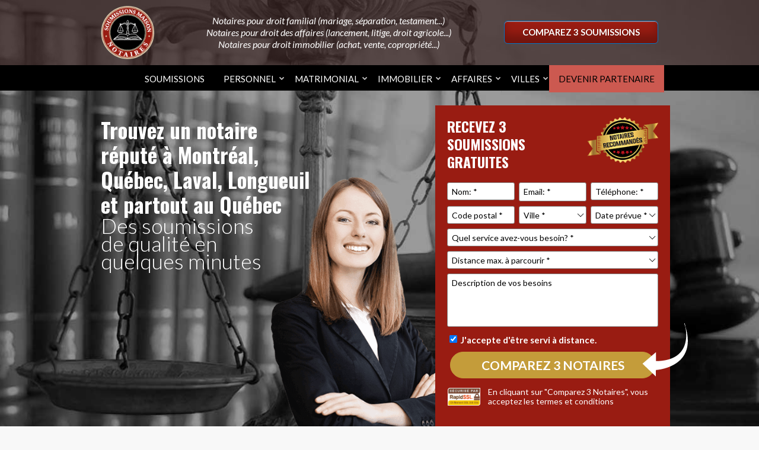

--- FILE ---
content_type: text/html; charset=UTF-8
request_url: https://www.soumissionsmaison.com/notaires/
body_size: 32034
content:
<!DOCTYPE html>
<!--[if lt IE 7 ]><html class="ie ie6" lang="en"> <![endif]-->
<!--[if IE 7 ]><html class="ie ie7" lang="en"> <![endif]-->
<!--[if IE 8 ]><html class="ie ie8" lang="en"> <![endif]-->
<!--[if (gte IE 9)|!(IE)]><!--><html lang="fr-FR"> <!--<![endif]-->

<!-- head -->
<head>

<!-- meta -->
<meta charset="UTF-8" />
<script type="text/javascript">
/* <![CDATA[ */
var gform;gform||(document.addEventListener("gform_main_scripts_loaded",function(){gform.scriptsLoaded=!0}),document.addEventListener("gform/theme/scripts_loaded",function(){gform.themeScriptsLoaded=!0}),window.addEventListener("DOMContentLoaded",function(){gform.domLoaded=!0}),gform={domLoaded:!1,scriptsLoaded:!1,themeScriptsLoaded:!1,isFormEditor:()=>"function"==typeof InitializeEditor,callIfLoaded:function(o){return!(!gform.domLoaded||!gform.scriptsLoaded||!gform.themeScriptsLoaded&&!gform.isFormEditor()||(gform.isFormEditor()&&console.warn("The use of gform.initializeOnLoaded() is deprecated in the form editor context and will be removed in Gravity Forms 3.1."),o(),0))},initializeOnLoaded:function(o){gform.callIfLoaded(o)||(document.addEventListener("gform_main_scripts_loaded",()=>{gform.scriptsLoaded=!0,gform.callIfLoaded(o)}),document.addEventListener("gform/theme/scripts_loaded",()=>{gform.themeScriptsLoaded=!0,gform.callIfLoaded(o)}),window.addEventListener("DOMContentLoaded",()=>{gform.domLoaded=!0,gform.callIfLoaded(o)}))},hooks:{action:{},filter:{}},addAction:function(o,r,e,t){gform.addHook("action",o,r,e,t)},addFilter:function(o,r,e,t){gform.addHook("filter",o,r,e,t)},doAction:function(o){gform.doHook("action",o,arguments)},applyFilters:function(o){return gform.doHook("filter",o,arguments)},removeAction:function(o,r){gform.removeHook("action",o,r)},removeFilter:function(o,r,e){gform.removeHook("filter",o,r,e)},addHook:function(o,r,e,t,n){null==gform.hooks[o][r]&&(gform.hooks[o][r]=[]);var d=gform.hooks[o][r];null==n&&(n=r+"_"+d.length),gform.hooks[o][r].push({tag:n,callable:e,priority:t=null==t?10:t})},doHook:function(r,o,e){var t;if(e=Array.prototype.slice.call(e,1),null!=gform.hooks[r][o]&&((o=gform.hooks[r][o]).sort(function(o,r){return o.priority-r.priority}),o.forEach(function(o){"function"!=typeof(t=o.callable)&&(t=window[t]),"action"==r?t.apply(null,e):e[0]=t.apply(null,e)})),"filter"==r)return e[0]},removeHook:function(o,r,t,n){var e;null!=gform.hooks[o][r]&&(e=(e=gform.hooks[o][r]).filter(function(o,r,e){return!!(null!=n&&n!=o.tag||null!=t&&t!=o.priority)}),gform.hooks[o][r]=e)}});
/* ]]> */
</script>

<meta http-equiv="X-UA-Compatible" content="IE=9" />

<meta name="p:domain_verify" content="a1e658c2bb80402a9e0e47dfadf09bb8"/>

<meta name="viewport" content="width=device-width, initial-scale=1, maximum-scale=1">
<title>Soumissions Maison Notaires: Trouver un notaire Partout au Québec - Soumissions Maison Notaires: Trouver un notaire Partout au Qu&eacute;becSoumissions Maison Notaires: Trouver un notaire Partout au Qu&eacute;bec</title>

<!-- stylesheet -->
<link rel="stylesheet" href="https://www.soumissionsmaison.com/notaires/wp-content/themes/pindol/style.css?version=1768894234" media="all" />
<link rel="stylesheet" href="https://www.soumissionsmaison.com/notaires/wp-content/themes/pindol/css/responsiveslides.css?ver=1.5.7" media="all" />
<link rel="stylesheet" href="https://www.soumissionsmaison.com/notaires/wp-content/themes/pindol/css/jcarousel/skin.css?ver=1.5.7" media="all" />
<link rel="stylesheet" href="https://www.soumissionsmaison.com/notaires/wp-content/themes/pindol/css/ui/jquery.ui.all.css?ver=1.5.7" media="all" />
<link rel="stylesheet" href="https://www.soumissionsmaison.com/notaires/wp-content/themes/pindol/css/responsive.css?ver=1.5.7" media="all" />
<link rel="stylesheet" href="https://www.soumissionsmaison.com/notaires/wp-content/themes/pindol/css/skins/blue/images.css?ver=1.5.7" media="all" />
<link rel="stylesheet" href="https://www.soumissionsmaison.com/notaires/wp-content/themes/pindol/style-colors.php?ver=1.5.7" media="all" />
<link rel="stylesheet" href="https://www.soumissionsmaison.com/notaires/wp-content/themes/pindol/style.php?ver=1.5.7" media="all" />
<link rel="stylesheet" href="https://fonts.googleapis.com/css?family=Lato:300,400,400italic,700" >
<link rel="stylesheet" href="https://fonts.googleapis.com/css?family=Lato:300,400,400italic,700" >
<link rel="stylesheet" href="https://fonts.googleapis.com/css?family=Oswald:300,400,400italic,700" >
<link rel="stylesheet" href="https://fonts.googleapis.com/css?family=Patua+One" >

<!-- wp_head() -->
<link rel="shortcut icon" href="https://www.soumissionsmaison.com/notaires/wp-content/themes/pindol/images/favicon.ico" type="image/x-icon" />	


<meta name='robots' content='index, follow, max-image-preview:large, max-snippet:-1, max-video-preview:-1' />
	<style>img:is([sizes="auto" i], [sizes^="auto," i]) { contain-intrinsic-size: 3000px 1500px }</style>
	
<!-- Google Tag Manager for WordPress by gtm4wp.com -->
<script data-cfasync="false" data-pagespeed-no-defer>
	var gtm4wp_datalayer_name = "dataLayer";
	var dataLayer = dataLayer || [];
</script>
<!-- End Google Tag Manager for WordPress by gtm4wp.com -->
	<!-- This site is optimized with the Yoast SEO plugin v26.6 - https://yoast.com/wordpress/plugins/seo/ -->
	<link rel="canonical" href="https://www.soumissionsmaison.com/notaires/" />
	<meta property="og:locale" content="fr_FR" />
	<meta property="og:type" content="website" />
	<meta property="og:title" content="Soumissions Maison Notaires: Trouver un notaire Partout au Québec - Soumissions Maison Notaires: Trouver un notaire Partout au Qu&eacute;bec" />
	<meta property="og:url" content="https://www.soumissionsmaison.com/notaires/" />
	<meta property="og:site_name" content="Soumissions Maison Notaires: Trouver un notaire Partout au Qu&eacute;bec" />
	<meta property="article:modified_time" content="2018-07-20T16:44:37+00:00" />
	<meta property="og:image" content="https://www.soumissionsmaison.com/notaires/wp-content/uploads/2018/07/notaires-logo.png" />
	<meta property="og:image:width" content="200" />
	<meta property="og:image:height" content="205" />
	<meta property="og:image:type" content="image/png" />
	<meta name="twitter:card" content="summary_large_image" />
	<script type="application/ld+json" class="yoast-schema-graph">{"@context":"https://schema.org","@graph":[{"@type":"WebPage","@id":"https://www.soumissionsmaison.com/notaires/","url":"https://www.soumissionsmaison.com/notaires/","name":"Soumissions Maison Notaires: Trouver un notaire Partout au Québec - Soumissions Maison Notaires: Trouver un notaire Partout au Qu&eacute;bec","isPartOf":{"@id":"https://www.soumissionsmaison.com/notaires/#website"},"about":{"@id":"https://www.soumissionsmaison.com/notaires/#organization"},"primaryImageOfPage":{"@id":"https://www.soumissionsmaison.com/notaires/#primaryimage"},"image":{"@id":"https://www.soumissionsmaison.com/notaires/#primaryimage"},"thumbnailUrl":"https://www.soumissionsmaison.com/notaires/wp-content/uploads/2018/07/notaires-logo.png","datePublished":"2016-05-04T01:33:51+00:00","dateModified":"2018-07-20T16:44:37+00:00","breadcrumb":{"@id":"https://www.soumissionsmaison.com/notaires/#breadcrumb"},"inLanguage":"fr-FR","potentialAction":[{"@type":"ReadAction","target":["https://www.soumissionsmaison.com/notaires/"]}]},{"@type":"ImageObject","inLanguage":"fr-FR","@id":"https://www.soumissionsmaison.com/notaires/#primaryimage","url":"https://www.soumissionsmaison.com/notaires/wp-content/uploads/2018/07/notaires-logo.png","contentUrl":"https://www.soumissionsmaison.com/notaires/wp-content/uploads/2018/07/notaires-logo.png","width":200,"height":205,"caption":"notaires logo"},{"@type":"BreadcrumbList","@id":"https://www.soumissionsmaison.com/notaires/#breadcrumb","itemListElement":[{"@type":"ListItem","position":1,"name":"Accueil"}]},{"@type":"WebSite","@id":"https://www.soumissionsmaison.com/notaires/#website","url":"https://www.soumissionsmaison.com/notaires/","name":"Soumissions Maison Notaires: Trouver un notaire Partout au Québec","description":"","publisher":{"@id":"https://www.soumissionsmaison.com/notaires/#organization"},"potentialAction":[{"@type":"SearchAction","target":{"@type":"EntryPoint","urlTemplate":"https://www.soumissionsmaison.com/notaires/?s={search_term_string}"},"query-input":{"@type":"PropertyValueSpecification","valueRequired":true,"valueName":"search_term_string"}}],"inLanguage":"fr-FR"},{"@type":"Organization","@id":"https://www.soumissionsmaison.com/notaires/#organization","name":"Soumissions Maison Notaires: Trouver un notaire Partout au Québec","url":"https://www.soumissionsmaison.com/notaires/","logo":{"@type":"ImageObject","inLanguage":"fr-FR","@id":"https://www.soumissionsmaison.com/notaires/#/schema/logo/image/","url":"https://www.soumissionsmaison.com/notaires/wp-content/uploads/2021/05/logo.png","contentUrl":"https://www.soumissionsmaison.com/notaires/wp-content/uploads/2021/05/logo.png","width":142,"height":142,"caption":"Soumissions Maison Notaires: Trouver un notaire Partout au Québec"},"image":{"@id":"https://www.soumissionsmaison.com/notaires/#/schema/logo/image/"}}]}</script>
	<!-- / Yoast SEO plugin. -->


<link rel="alternate" type="application/rss+xml" title="Soumissions Maison Notaires: Trouver un notaire Partout au Qu&eacute;bec &raquo; Flux" href="https://www.soumissionsmaison.com/notaires/feed/" />
<link rel="alternate" type="application/rss+xml" title="Soumissions Maison Notaires: Trouver un notaire Partout au Qu&eacute;bec &raquo; Flux des commentaires" href="https://www.soumissionsmaison.com/notaires/comments/feed/" />
<script type="text/javascript">
/* <![CDATA[ */
window._wpemojiSettings = {"baseUrl":"https:\/\/s.w.org\/images\/core\/emoji\/16.0.1\/72x72\/","ext":".png","svgUrl":"https:\/\/s.w.org\/images\/core\/emoji\/16.0.1\/svg\/","svgExt":".svg","source":{"concatemoji":"https:\/\/www.soumissionsmaison.com\/notaires\/wp-includes\/js\/wp-emoji-release.min.js?ver=6.8"}};
/*! This file is auto-generated */
!function(s,n){var o,i,e;function c(e){try{var t={supportTests:e,timestamp:(new Date).valueOf()};sessionStorage.setItem(o,JSON.stringify(t))}catch(e){}}function p(e,t,n){e.clearRect(0,0,e.canvas.width,e.canvas.height),e.fillText(t,0,0);var t=new Uint32Array(e.getImageData(0,0,e.canvas.width,e.canvas.height).data),a=(e.clearRect(0,0,e.canvas.width,e.canvas.height),e.fillText(n,0,0),new Uint32Array(e.getImageData(0,0,e.canvas.width,e.canvas.height).data));return t.every(function(e,t){return e===a[t]})}function u(e,t){e.clearRect(0,0,e.canvas.width,e.canvas.height),e.fillText(t,0,0);for(var n=e.getImageData(16,16,1,1),a=0;a<n.data.length;a++)if(0!==n.data[a])return!1;return!0}function f(e,t,n,a){switch(t){case"flag":return n(e,"\ud83c\udff3\ufe0f\u200d\u26a7\ufe0f","\ud83c\udff3\ufe0f\u200b\u26a7\ufe0f")?!1:!n(e,"\ud83c\udde8\ud83c\uddf6","\ud83c\udde8\u200b\ud83c\uddf6")&&!n(e,"\ud83c\udff4\udb40\udc67\udb40\udc62\udb40\udc65\udb40\udc6e\udb40\udc67\udb40\udc7f","\ud83c\udff4\u200b\udb40\udc67\u200b\udb40\udc62\u200b\udb40\udc65\u200b\udb40\udc6e\u200b\udb40\udc67\u200b\udb40\udc7f");case"emoji":return!a(e,"\ud83e\udedf")}return!1}function g(e,t,n,a){var r="undefined"!=typeof WorkerGlobalScope&&self instanceof WorkerGlobalScope?new OffscreenCanvas(300,150):s.createElement("canvas"),o=r.getContext("2d",{willReadFrequently:!0}),i=(o.textBaseline="top",o.font="600 32px Arial",{});return e.forEach(function(e){i[e]=t(o,e,n,a)}),i}function t(e){var t=s.createElement("script");t.src=e,t.defer=!0,s.head.appendChild(t)}"undefined"!=typeof Promise&&(o="wpEmojiSettingsSupports",i=["flag","emoji"],n.supports={everything:!0,everythingExceptFlag:!0},e=new Promise(function(e){s.addEventListener("DOMContentLoaded",e,{once:!0})}),new Promise(function(t){var n=function(){try{var e=JSON.parse(sessionStorage.getItem(o));if("object"==typeof e&&"number"==typeof e.timestamp&&(new Date).valueOf()<e.timestamp+604800&&"object"==typeof e.supportTests)return e.supportTests}catch(e){}return null}();if(!n){if("undefined"!=typeof Worker&&"undefined"!=typeof OffscreenCanvas&&"undefined"!=typeof URL&&URL.createObjectURL&&"undefined"!=typeof Blob)try{var e="postMessage("+g.toString()+"("+[JSON.stringify(i),f.toString(),p.toString(),u.toString()].join(",")+"));",a=new Blob([e],{type:"text/javascript"}),r=new Worker(URL.createObjectURL(a),{name:"wpTestEmojiSupports"});return void(r.onmessage=function(e){c(n=e.data),r.terminate(),t(n)})}catch(e){}c(n=g(i,f,p,u))}t(n)}).then(function(e){for(var t in e)n.supports[t]=e[t],n.supports.everything=n.supports.everything&&n.supports[t],"flag"!==t&&(n.supports.everythingExceptFlag=n.supports.everythingExceptFlag&&n.supports[t]);n.supports.everythingExceptFlag=n.supports.everythingExceptFlag&&!n.supports.flag,n.DOMReady=!1,n.readyCallback=function(){n.DOMReady=!0}}).then(function(){return e}).then(function(){var e;n.supports.everything||(n.readyCallback(),(e=n.source||{}).concatemoji?t(e.concatemoji):e.wpemoji&&e.twemoji&&(t(e.twemoji),t(e.wpemoji)))}))}((window,document),window._wpemojiSettings);
/* ]]> */
</script>
<style id='wp-emoji-styles-inline-css' type='text/css'>

	img.wp-smiley, img.emoji {
		display: inline !important;
		border: none !important;
		box-shadow: none !important;
		height: 1em !important;
		width: 1em !important;
		margin: 0 0.07em !important;
		vertical-align: -0.1em !important;
		background: none !important;
		padding: 0 !important;
	}
</style>
<style id='classic-theme-styles-inline-css' type='text/css'>
/*! This file is auto-generated */
.wp-block-button__link{color:#fff;background-color:#32373c;border-radius:9999px;box-shadow:none;text-decoration:none;padding:calc(.667em + 2px) calc(1.333em + 2px);font-size:1.125em}.wp-block-file__button{background:#32373c;color:#fff;text-decoration:none}
</style>
<style id='safe-svg-svg-icon-style-inline-css' type='text/css'>
.safe-svg-cover{text-align:center}.safe-svg-cover .safe-svg-inside{display:inline-block;max-width:100%}.safe-svg-cover svg{fill:currentColor;height:100%;max-height:100%;max-width:100%;width:100%}

</style>
<style id='global-styles-inline-css' type='text/css'>
:root{--wp--preset--aspect-ratio--square: 1;--wp--preset--aspect-ratio--4-3: 4/3;--wp--preset--aspect-ratio--3-4: 3/4;--wp--preset--aspect-ratio--3-2: 3/2;--wp--preset--aspect-ratio--2-3: 2/3;--wp--preset--aspect-ratio--16-9: 16/9;--wp--preset--aspect-ratio--9-16: 9/16;--wp--preset--color--black: #000000;--wp--preset--color--cyan-bluish-gray: #abb8c3;--wp--preset--color--white: #ffffff;--wp--preset--color--pale-pink: #f78da7;--wp--preset--color--vivid-red: #cf2e2e;--wp--preset--color--luminous-vivid-orange: #ff6900;--wp--preset--color--luminous-vivid-amber: #fcb900;--wp--preset--color--light-green-cyan: #7bdcb5;--wp--preset--color--vivid-green-cyan: #00d084;--wp--preset--color--pale-cyan-blue: #8ed1fc;--wp--preset--color--vivid-cyan-blue: #0693e3;--wp--preset--color--vivid-purple: #9b51e0;--wp--preset--gradient--vivid-cyan-blue-to-vivid-purple: linear-gradient(135deg,rgba(6,147,227,1) 0%,rgb(155,81,224) 100%);--wp--preset--gradient--light-green-cyan-to-vivid-green-cyan: linear-gradient(135deg,rgb(122,220,180) 0%,rgb(0,208,130) 100%);--wp--preset--gradient--luminous-vivid-amber-to-luminous-vivid-orange: linear-gradient(135deg,rgba(252,185,0,1) 0%,rgba(255,105,0,1) 100%);--wp--preset--gradient--luminous-vivid-orange-to-vivid-red: linear-gradient(135deg,rgba(255,105,0,1) 0%,rgb(207,46,46) 100%);--wp--preset--gradient--very-light-gray-to-cyan-bluish-gray: linear-gradient(135deg,rgb(238,238,238) 0%,rgb(169,184,195) 100%);--wp--preset--gradient--cool-to-warm-spectrum: linear-gradient(135deg,rgb(74,234,220) 0%,rgb(151,120,209) 20%,rgb(207,42,186) 40%,rgb(238,44,130) 60%,rgb(251,105,98) 80%,rgb(254,248,76) 100%);--wp--preset--gradient--blush-light-purple: linear-gradient(135deg,rgb(255,206,236) 0%,rgb(152,150,240) 100%);--wp--preset--gradient--blush-bordeaux: linear-gradient(135deg,rgb(254,205,165) 0%,rgb(254,45,45) 50%,rgb(107,0,62) 100%);--wp--preset--gradient--luminous-dusk: linear-gradient(135deg,rgb(255,203,112) 0%,rgb(199,81,192) 50%,rgb(65,88,208) 100%);--wp--preset--gradient--pale-ocean: linear-gradient(135deg,rgb(255,245,203) 0%,rgb(182,227,212) 50%,rgb(51,167,181) 100%);--wp--preset--gradient--electric-grass: linear-gradient(135deg,rgb(202,248,128) 0%,rgb(113,206,126) 100%);--wp--preset--gradient--midnight: linear-gradient(135deg,rgb(2,3,129) 0%,rgb(40,116,252) 100%);--wp--preset--font-size--small: 13px;--wp--preset--font-size--medium: 20px;--wp--preset--font-size--large: 36px;--wp--preset--font-size--x-large: 42px;--wp--preset--spacing--20: 0.44rem;--wp--preset--spacing--30: 0.67rem;--wp--preset--spacing--40: 1rem;--wp--preset--spacing--50: 1.5rem;--wp--preset--spacing--60: 2.25rem;--wp--preset--spacing--70: 3.38rem;--wp--preset--spacing--80: 5.06rem;--wp--preset--shadow--natural: 6px 6px 9px rgba(0, 0, 0, 0.2);--wp--preset--shadow--deep: 12px 12px 50px rgba(0, 0, 0, 0.4);--wp--preset--shadow--sharp: 6px 6px 0px rgba(0, 0, 0, 0.2);--wp--preset--shadow--outlined: 6px 6px 0px -3px rgba(255, 255, 255, 1), 6px 6px rgba(0, 0, 0, 1);--wp--preset--shadow--crisp: 6px 6px 0px rgba(0, 0, 0, 1);}:where(.is-layout-flex){gap: 0.5em;}:where(.is-layout-grid){gap: 0.5em;}body .is-layout-flex{display: flex;}.is-layout-flex{flex-wrap: wrap;align-items: center;}.is-layout-flex > :is(*, div){margin: 0;}body .is-layout-grid{display: grid;}.is-layout-grid > :is(*, div){margin: 0;}:where(.wp-block-columns.is-layout-flex){gap: 2em;}:where(.wp-block-columns.is-layout-grid){gap: 2em;}:where(.wp-block-post-template.is-layout-flex){gap: 1.25em;}:where(.wp-block-post-template.is-layout-grid){gap: 1.25em;}.has-black-color{color: var(--wp--preset--color--black) !important;}.has-cyan-bluish-gray-color{color: var(--wp--preset--color--cyan-bluish-gray) !important;}.has-white-color{color: var(--wp--preset--color--white) !important;}.has-pale-pink-color{color: var(--wp--preset--color--pale-pink) !important;}.has-vivid-red-color{color: var(--wp--preset--color--vivid-red) !important;}.has-luminous-vivid-orange-color{color: var(--wp--preset--color--luminous-vivid-orange) !important;}.has-luminous-vivid-amber-color{color: var(--wp--preset--color--luminous-vivid-amber) !important;}.has-light-green-cyan-color{color: var(--wp--preset--color--light-green-cyan) !important;}.has-vivid-green-cyan-color{color: var(--wp--preset--color--vivid-green-cyan) !important;}.has-pale-cyan-blue-color{color: var(--wp--preset--color--pale-cyan-blue) !important;}.has-vivid-cyan-blue-color{color: var(--wp--preset--color--vivid-cyan-blue) !important;}.has-vivid-purple-color{color: var(--wp--preset--color--vivid-purple) !important;}.has-black-background-color{background-color: var(--wp--preset--color--black) !important;}.has-cyan-bluish-gray-background-color{background-color: var(--wp--preset--color--cyan-bluish-gray) !important;}.has-white-background-color{background-color: var(--wp--preset--color--white) !important;}.has-pale-pink-background-color{background-color: var(--wp--preset--color--pale-pink) !important;}.has-vivid-red-background-color{background-color: var(--wp--preset--color--vivid-red) !important;}.has-luminous-vivid-orange-background-color{background-color: var(--wp--preset--color--luminous-vivid-orange) !important;}.has-luminous-vivid-amber-background-color{background-color: var(--wp--preset--color--luminous-vivid-amber) !important;}.has-light-green-cyan-background-color{background-color: var(--wp--preset--color--light-green-cyan) !important;}.has-vivid-green-cyan-background-color{background-color: var(--wp--preset--color--vivid-green-cyan) !important;}.has-pale-cyan-blue-background-color{background-color: var(--wp--preset--color--pale-cyan-blue) !important;}.has-vivid-cyan-blue-background-color{background-color: var(--wp--preset--color--vivid-cyan-blue) !important;}.has-vivid-purple-background-color{background-color: var(--wp--preset--color--vivid-purple) !important;}.has-black-border-color{border-color: var(--wp--preset--color--black) !important;}.has-cyan-bluish-gray-border-color{border-color: var(--wp--preset--color--cyan-bluish-gray) !important;}.has-white-border-color{border-color: var(--wp--preset--color--white) !important;}.has-pale-pink-border-color{border-color: var(--wp--preset--color--pale-pink) !important;}.has-vivid-red-border-color{border-color: var(--wp--preset--color--vivid-red) !important;}.has-luminous-vivid-orange-border-color{border-color: var(--wp--preset--color--luminous-vivid-orange) !important;}.has-luminous-vivid-amber-border-color{border-color: var(--wp--preset--color--luminous-vivid-amber) !important;}.has-light-green-cyan-border-color{border-color: var(--wp--preset--color--light-green-cyan) !important;}.has-vivid-green-cyan-border-color{border-color: var(--wp--preset--color--vivid-green-cyan) !important;}.has-pale-cyan-blue-border-color{border-color: var(--wp--preset--color--pale-cyan-blue) !important;}.has-vivid-cyan-blue-border-color{border-color: var(--wp--preset--color--vivid-cyan-blue) !important;}.has-vivid-purple-border-color{border-color: var(--wp--preset--color--vivid-purple) !important;}.has-vivid-cyan-blue-to-vivid-purple-gradient-background{background: var(--wp--preset--gradient--vivid-cyan-blue-to-vivid-purple) !important;}.has-light-green-cyan-to-vivid-green-cyan-gradient-background{background: var(--wp--preset--gradient--light-green-cyan-to-vivid-green-cyan) !important;}.has-luminous-vivid-amber-to-luminous-vivid-orange-gradient-background{background: var(--wp--preset--gradient--luminous-vivid-amber-to-luminous-vivid-orange) !important;}.has-luminous-vivid-orange-to-vivid-red-gradient-background{background: var(--wp--preset--gradient--luminous-vivid-orange-to-vivid-red) !important;}.has-very-light-gray-to-cyan-bluish-gray-gradient-background{background: var(--wp--preset--gradient--very-light-gray-to-cyan-bluish-gray) !important;}.has-cool-to-warm-spectrum-gradient-background{background: var(--wp--preset--gradient--cool-to-warm-spectrum) !important;}.has-blush-light-purple-gradient-background{background: var(--wp--preset--gradient--blush-light-purple) !important;}.has-blush-bordeaux-gradient-background{background: var(--wp--preset--gradient--blush-bordeaux) !important;}.has-luminous-dusk-gradient-background{background: var(--wp--preset--gradient--luminous-dusk) !important;}.has-pale-ocean-gradient-background{background: var(--wp--preset--gradient--pale-ocean) !important;}.has-electric-grass-gradient-background{background: var(--wp--preset--gradient--electric-grass) !important;}.has-midnight-gradient-background{background: var(--wp--preset--gradient--midnight) !important;}.has-small-font-size{font-size: var(--wp--preset--font-size--small) !important;}.has-medium-font-size{font-size: var(--wp--preset--font-size--medium) !important;}.has-large-font-size{font-size: var(--wp--preset--font-size--large) !important;}.has-x-large-font-size{font-size: var(--wp--preset--font-size--x-large) !important;}
:where(.wp-block-post-template.is-layout-flex){gap: 1.25em;}:where(.wp-block-post-template.is-layout-grid){gap: 1.25em;}
:where(.wp-block-columns.is-layout-flex){gap: 2em;}:where(.wp-block-columns.is-layout-grid){gap: 2em;}
:root :where(.wp-block-pullquote){font-size: 1.5em;line-height: 1.6;}
</style>
<link rel='stylesheet' id='g1-gmaps-css' href='https://www.soumissionsmaison.com/notaires/wp-content/plugins/g1-gmaps/css/g1-gmaps.css?ver=0.6.1' type='text/css' media='screen' />
<link rel='stylesheet' id='font-awesome-css' href='https://www.soumissionsmaison.com/notaires/wp-content/plugins/elementor/assets/lib/font-awesome/css/font-awesome.min.css?ver=4.7.0' type='text/css' media='all' />
<link rel='stylesheet' id='ool-extp-style-css' href='https://www.soumissionsmaison.com/notaires/wp-content/plugins/ool-wp-extend-pindol/assets/css/ool-extp-style.css?ver=6.8' type='text/css' media='all' />
<link rel='stylesheet' id='ool-util-helpers-css' href='https://www.soumissionsmaison.com/notaires/wp-content/plugins/ool-wp-utilities/assets/css/ool-util-helpers.css?ver=6.8' type='text/css' media='all' />
<link rel='stylesheet' id='elementor-icons-css' href='https://www.soumissionsmaison.com/notaires/wp-content/plugins/elementor/assets/lib/eicons/css/elementor-icons.min.css?ver=5.45.0' type='text/css' media='all' />
<link rel='stylesheet' id='elementor-frontend-css' href='https://www.soumissionsmaison.com/notaires/wp-content/uploads/elementor/css/custom-frontend.min.css?ver=1767625101' type='text/css' media='all' />
<link rel='stylesheet' id='elementor-post-2412-css' href='https://www.soumissionsmaison.com/notaires/wp-content/uploads/elementor/css/post-2412.css?ver=1767625101' type='text/css' media='all' />
<link rel='stylesheet' id='font-awesome-5-all-css' href='https://www.soumissionsmaison.com/notaires/wp-content/plugins/elementor/assets/lib/font-awesome/css/all.min.css?ver=3.34.0' type='text/css' media='all' />
<link rel='stylesheet' id='font-awesome-4-shim-css' href='https://www.soumissionsmaison.com/notaires/wp-content/plugins/elementor/assets/lib/font-awesome/css/v4-shims.min.css?ver=3.34.0' type='text/css' media='all' />
<link rel='stylesheet' id='elementor-gf-local-montserrat-css' href='https://www.soumissionsmaison.com/notaires/wp-content/uploads/elementor/google-fonts/css/montserrat.css?ver=1746797365' type='text/css' media='all' />
<script type="text/javascript" id="jquery-core-js-extra">
/* <![CDATA[ */
var pp = {"ajax_url":"https:\/\/www.soumissionsmaison.com\/notaires\/wp-admin\/admin-ajax.php"};
/* ]]> */
</script>
<script type="text/javascript" src="https://www.soumissionsmaison.com/notaires/wp-includes/js/jquery/jquery.min.js?ver=3.7.1" id="jquery-core-js"></script>
<script type="text/javascript" src="https://www.soumissionsmaison.com/notaires/wp-includes/js/jquery/jquery-migrate.min.js?ver=3.4.1" id="jquery-migrate-js"></script>
<script type="text/javascript" src="https://www.soumissionsmaison.com/notaires/wp-content/plugins/ool-wp-utilities/assets/js/vendor/libphonenumber.max.js?ver=6.8" id="ool-libphonenumber-js"></script>
<script type="text/javascript" id="ool-utilities-ajax-js-extra">
/* <![CDATA[ */
var oolAjax = {"ajaxurl":"https:\/\/www.soumissionsmaison.com\/notaires\/wp-admin\/admin-ajax.php"};
/* ]]> */
</script>
<script type="text/javascript" src="https://www.soumissionsmaison.com/notaires/wp-content/plugins/ool-wp-utilities/assets/js/ool-utilities-ajax.js?ver=6.8" id="ool-utilities-ajax-js"></script>
<script type="text/javascript" src="https://www.soumissionsmaison.com/notaires/wp-content/plugins/ool-wp-extend-pindol/assets/js/ool-extp-global.js?ver=6.8" id="ool-extp-global-js-js"></script>
<script type="text/javascript" src="https://www.soumissionsmaison.com/notaires/wp-content/plugins/ool-wp-utilities/assets/js/ool-utilities.js?ver=6.8" id="ool-utilities-js"></script>
<script type="text/javascript" src="https://www.soumissionsmaison.com/notaires/wp-content/plugins/ool-wp-utilities/assets/js/ool-gfslide.js?ver=6.8" id="ool-gfslide-js"></script>
<script type="text/javascript" src="https://www.soumissionsmaison.com/notaires/wp-content/plugins/ool-wp-utilities/assets/js/vendor/moment.js?ver=6.8" id="ool-moment-js"></script>
<script type="text/javascript" src="https://www.soumissionsmaison.com/notaires/wp-content/plugins/ool-wp-utilities/assets/js/vendor/progressbar.min.js?ver=6.8" id="ool-progressbar-js"></script>
<script type="text/javascript" src="https://www.soumissionsmaison.com/notaires/wp-content/plugins/elementor/assets/lib/font-awesome/js/v4-shims.min.js?ver=3.34.0" id="font-awesome-4-shim-js"></script>
<link rel="https://api.w.org/" href="https://www.soumissionsmaison.com/notaires/wp-json/" /><link rel="alternate" title="JSON" type="application/json" href="https://www.soumissionsmaison.com/notaires/wp-json/wp/v2/pages/643" /><link rel="EditURI" type="application/rsd+xml" title="RSD" href="https://www.soumissionsmaison.com/notaires/xmlrpc.php?rsd" />
<meta name="generator" content="WordPress 6.8" />
<link rel='shortlink' href='https://www.soumissionsmaison.com/notaires/' />
<link rel="alternate" title="oEmbed (JSON)" type="application/json+oembed" href="https://www.soumissionsmaison.com/notaires/wp-json/oembed/1.0/embed?url=https%3A%2F%2Fwww.soumissionsmaison.com%2Fnotaires%2F" />
<link rel="alternate" title="oEmbed (XML)" type="text/xml+oembed" href="https://www.soumissionsmaison.com/notaires/wp-json/oembed/1.0/embed?url=https%3A%2F%2Fwww.soumissionsmaison.com%2Fnotaires%2F&#038;format=xml" />

<!-- Google Tag Manager for WordPress by gtm4wp.com -->
<!-- GTM Container placement set to footer -->
<script data-cfasync="false" data-pagespeed-no-defer type="text/javascript">
	var dataLayer_content = {"visitorLoginState":"logged-out","pagePostType":"frontpage","pagePostType2":"single-page","pagePostAuthor":"Julian Jimenez Grenon"};
	dataLayer.push( dataLayer_content );
</script>
<script data-cfasync="false" data-pagespeed-no-defer type="text/javascript">
(function(w,d,s,l,i){w[l]=w[l]||[];w[l].push({'gtm.start':
new Date().getTime(),event:'gtm.js'});var f=d.getElementsByTagName(s)[0],
j=d.createElement(s),dl=l!='dataLayer'?'&l='+l:'';j.async=true;j.src=
'//www.googletagmanager.com/gtm.js?id='+i+dl;f.parentNode.insertBefore(j,f);
})(window,document,'script','dataLayer','GTM-P228CWM');
</script>
<!-- End Google Tag Manager for WordPress by gtm4wp.com -->
<!--[if lt IE 9]>
<script src="http://html5shiv.googlecode.com/svn/trunk/html5.js"></script>
<![endif]-->
<!--[if lte IE 8]>
<link rel="stylesheet" href="https://www.soumissionsmaison.com/notaires/wp-content/themes/pindol/css/ie8.css" />
<![endif]-->

<meta name="generator" content="Elementor 3.34.0; features: additional_custom_breakpoints; settings: css_print_method-external, google_font-enabled, font_display-auto">
			<style>
				.e-con.e-parent:nth-of-type(n+4):not(.e-lazyloaded):not(.e-no-lazyload),
				.e-con.e-parent:nth-of-type(n+4):not(.e-lazyloaded):not(.e-no-lazyload) * {
					background-image: none !important;
				}
				@media screen and (max-height: 1024px) {
					.e-con.e-parent:nth-of-type(n+3):not(.e-lazyloaded):not(.e-no-lazyload),
					.e-con.e-parent:nth-of-type(n+3):not(.e-lazyloaded):not(.e-no-lazyload) * {
						background-image: none !important;
					}
				}
				@media screen and (max-height: 640px) {
					.e-con.e-parent:nth-of-type(n+2):not(.e-lazyloaded):not(.e-no-lazyload),
					.e-con.e-parent:nth-of-type(n+2):not(.e-lazyloaded):not(.e-no-lazyload) * {
						background-image: none !important;
					}
				}
			</style>
			<link rel="icon" href="https://www.soumissionsmaison.com/notaires/wp-content/uploads/2016/05/cropped-notaires-32x32.png" sizes="32x32" />
<link rel="icon" href="https://www.soumissionsmaison.com/notaires/wp-content/uploads/2016/05/cropped-notaires-192x192.png" sizes="192x192" />
<link rel="apple-touch-icon" href="https://www.soumissionsmaison.com/notaires/wp-content/uploads/2016/05/cropped-notaires-180x180.png" />
<meta name="msapplication-TileImage" content="https://www.soumissionsmaison.com/notaires/wp-content/uploads/2016/05/cropped-notaires-270x270.png" />
		<style type="text/css" id="wp-custom-css">
			input[type='email']::placeholder {
  color: black !important; 
}
input[type='tel']::placeholder {
  color: black !important; 
}
#input_9_3 {
	font-size: 14px!important;
}
#input_22_3 {
	height: 28.3523px!important;
	font-size: 12px!important;
	border-radius: 3px;
	border-color: rgb(135,135,135);
	border-width: 0.909091px;
}
		</style>
		

</head>


<!-- body -->
<body class="home wp-singular page-template-default page page-id-643 wp-theme-pindol  layout-full-width elementor-default elementor-kit-2412 elementor-page elementor-page-643">
	
	<div id="Wrapper">
		
		
		<!-- #Header -->
		<header id="Header">
			
			<div id="top_bar">
				<div class="container">
					<div class="sixteen columns">
						<div class="addons">
												<a class="button" href="/notaires/soumissions/">COMPAREZ 3 SOUMISSIONS</a>
												<!-- <p class="phone"><i class="icon-phone"></i><a href="tel:15817028828">1 (581) 702-8828</a></p>
							<p class="phone"><i class="icon-phone"></i><a href="tel:15146123612">1 (514) 612-3612</a></p> -->
						</div>

						<!-- #logo -->
						<h1>						<a id="logo" href="https://www.soumissionsmaison.com/notaires" title="Soumissions Maison Notaires: Trouver un notaire Partout au Qu&eacute;bec">
						    							    <img src="https://www.soumissionsmaison.com/notaires/wp-content/uploads/2016/05/notaires.png" alt="Soumissions Maison Notaires: Trouver un notaire Partout au Qu&eacute;bec" />
													</a>
						</h1>
                                                    <div class="tagline">
                                Notaires pour droit familial (mariage, séparation, testament...)<br/>
                                Notaires pour droit des affaires (lancement, litige, droit agricole...)<br/>
                                Notaires pour droit immobilier (achat, vente, copropriété...)<br/>
                                <br/>
                                <!-- <span class="tag-second">Trouver un Notaire à Montréal, Québec, Laval,<br/>
                                Longueuil, Lévis, Trois-Rivières, Sherbrooke...</span> -->
                            </div>
                            <div class="tagline-mobile">
                                Notaires pour droit familial<br/>&nbsp;&nbsp;&nbsp;<span>(mariage, séparation, testament...)</span><br/>
                                Notaires pour droit des affaires<br/>&nbsp;&nbsp;&nbsp;<span>(lancement, litige, droit agricole...)</span><br/>
                                Notaires pour droit immobilier<br/>&nbsp;&nbsp;&nbsp;<span>(achat, vente, copropriété...)</span>
                            </div>
                        						
						<!-- main menu -->
												<nav id="menu_responsive" class="menu-main-menu-container"><select id="menu-main-menu" class="menu dropdown-menu"><option value="" class="blank">&#8211; &#8211; Main menu &#8211; &#8211;</option><option class="menu-item menu-item-type-custom menu-item-object-custom menu-item-332 menu-item-depth-0" value="http://soumissionsmaison.com/notaires/soumissions/">Soumissions</option>
<option class="menu-item menu-item-type-custom menu-item-object-custom menu-item-has-children menu-item-4174 menu-item-depth-0" value="#">Personnel</option>	<option class="menu-item menu-item-type-post_type menu-item-object-page menu-item-269 menu-item-depth-1" value="https://www.soumissionsmaison.com/notaires/conseils-juridiques/">- - Conseils juridiques</option>
	<option class="menu-item menu-item-type-post_type menu-item-object-page menu-item-270 menu-item-depth-1" value="https://www.soumissionsmaison.com/notaires/fiducie/">- - Fiducie</option>
	<option class="menu-item menu-item-type-post_type menu-item-object-page menu-item-537 menu-item-depth-1" value="https://www.soumissionsmaison.com/notaires/fiducie-testamentaire/">- - Fiducie testamentaire</option>
	<option class="menu-item menu-item-type-post_type menu-item-object-page menu-item-525 menu-item-depth-1" value="https://www.soumissionsmaison.com/notaires/mandat-en-cas-inaptitude/">- - Mandat en cas d&rsquo;inaptitude</option>
	<option class="menu-item menu-item-type-post_type menu-item-object-page menu-item-198 menu-item-depth-1" value="https://www.soumissionsmaison.com/notaires/mediation-familiale/">- - Médiation familiale</option>
	<option class="menu-item menu-item-type-post_type menu-item-object-page menu-item-201 menu-item-depth-1" value="https://www.soumissionsmaison.com/notaires/procuration/">- - Procuration</option>
	<option class="menu-item menu-item-type-custom menu-item-object-custom menu-item-4172 menu-item-depth-1" value="https://www.soumissionsmaison.com/testament-notarie/">- - Testament &#038; succession</option>
	<option class="menu-item menu-item-type-post_type menu-item-object-page menu-item-207 menu-item-depth-1" value="https://www.soumissionsmaison.com/notaires/mandat-inaptitude-tutelle-curatelle/">- - Tutelle ou curatelle</option>
	<option class="menu-item menu-item-type-post_type menu-item-object-page menu-item-2012 menu-item-depth-1" value="https://www.soumissionsmaison.com/notaires/service-etapes-liquidation-succession-notaire/">- - Liquidation de succession</option>
	<option class="menu-item menu-item-type-post_type menu-item-object-page menu-item-2013 menu-item-depth-1" value="https://www.soumissionsmaison.com/notaires/directives-medicales-anticipees-notaires-quebec/">- - Directives médicales anticipées</option>
	<option class="menu-item menu-item-type-post_type menu-item-object-page menu-item-2014 menu-item-depth-1" value="https://www.soumissionsmaison.com/notaires/mediation-civile-notaire-quebec/">- - Médiation civile</option>
	<option class="menu-item menu-item-type-post_type menu-item-object-page menu-item-has-children menu-item-2098 menu-item-depth-1" value="https://www.soumissionsmaison.com/notaires/don-organes-notaire/">- - Don d’organes</option>		<option class="menu-item menu-item-type-post_type menu-item-object-page menu-item-2107 menu-item-depth-2" value="https://www.soumissionsmaison.com/notaires/directives-funeraires-arrangements-prealables-notaire/">- - - - Arrangements funéraires préalables</option>


<option class="menu-item menu-item-type-post_type menu-item-object-page menu-item-has-children menu-item-470 menu-item-depth-0" value="https://www.soumissionsmaison.com/notaires/droit-matrimonial/">Matrimonial</option>	<option class="menu-item menu-item-type-post_type menu-item-object-page menu-item-624 menu-item-depth-1" value="https://www.soumissionsmaison.com/notaires/divorce-separation/">- - Divorce, séparation</option>
	<option class="menu-item menu-item-type-post_type menu-item-object-page menu-item-197 menu-item-depth-1" value="https://www.soumissionsmaison.com/notaires/contrat-mariage-union-separation/">- - Mariage</option>
	<option class="menu-item menu-item-type-custom menu-item-object-custom menu-item-471 menu-item-depth-1" value="http://soumissionsmaison.com/notaires/union-civile/">- - Union civile</option>
	<option class="menu-item menu-item-type-post_type menu-item-object-page menu-item-2039 menu-item-depth-1" value="https://www.soumissionsmaison.com/notaires/conjoints-de-fait-services-notaire/">- - Conjoints de fait</option>

<option class="menu-item menu-item-type-custom menu-item-object-custom menu-item-has-children menu-item-4176 menu-item-depth-0" value="#">Immobilier</option>	<option class="menu-item menu-item-type-post_type menu-item-object-page menu-item-210 menu-item-depth-1" value="https://www.soumissionsmaison.com/notaires/achat-vente-immobiliere/">- - Achat ou vente de maison</option>
	<option class="menu-item menu-item-type-post_type menu-item-object-page menu-item-291 menu-item-depth-1" value="https://www.soumissionsmaison.com/notaires/consultation-achat-maison/">- - Consultation avant l’achat d’une maison</option>
	<option class="menu-item menu-item-type-post_type menu-item-object-page menu-item-206 menu-item-depth-1" value="https://www.soumissionsmaison.com/notaires/declaration-de-copropriete/">- - Copropriété</option>
	<option class="menu-item menu-item-type-post_type menu-item-object-page menu-item-268 menu-item-depth-1" value="https://www.soumissionsmaison.com/notaires/examen-titres-achat-vente-propriete/">- - Examen des titres de propriété</option>
	<option class="menu-item menu-item-type-post_type menu-item-object-page menu-item-200 menu-item-depth-1" value="https://www.soumissionsmaison.com/notaires/hypotheque-pour-transactions-immobilieres/">- - Financement hypothécaire</option>
	<option class="menu-item menu-item-type-post_type menu-item-object-page menu-item-204 menu-item-depth-1" value="https://www.soumissionsmaison.com/notaires/servitude-au-quebec-guide-caracteristiques-obligations/">- - Servitude</option>
	<option class="menu-item menu-item-type-post_type menu-item-object-page menu-item-2109 menu-item-depth-1" value="https://www.soumissionsmaison.com/notaires/offre-promesse-achat-notaire/">- - Offre d’achat</option>

<option class="menu-item menu-item-type-custom menu-item-object-custom menu-item-has-children menu-item-4175 menu-item-depth-0" value="#">Affaires</option>	<option class="menu-item menu-item-type-post_type menu-item-object-page menu-item-199 menu-item-depth-1" value="https://www.soumissionsmaison.com/notaires/achat-vente-reorganisation-entreprise/">- - Achat, vente et réorganisation d&rsquo;entreprise</option>
	<option class="menu-item menu-item-type-post_type menu-item-object-page menu-item-208 menu-item-depth-1" value="https://www.soumissionsmaison.com/notaires/incorportation-dentreprise/">- - Incorporation d&rsquo;une entreprise</option>
	<option class="menu-item menu-item-type-post_type menu-item-object-page menu-item-364 menu-item-depth-1" value="https://www.soumissionsmaison.com/notaires/placement-et-actions/">- - Placement, transfert d’actif ou d’actions</option>
	<option class="menu-item menu-item-type-post_type menu-item-object-page menu-item-2015 menu-item-depth-1" value="https://www.soumissionsmaison.com/notaires/choisir-structure-entreprise-notaire/">- - Structure d’entreprise</option>
	<option class="menu-item menu-item-type-post_type menu-item-object-page menu-item-2034 menu-item-depth-1" value="https://www.soumissionsmaison.com/notaires/planifier-releve-entreprise-notaire/">- - Relève d’entreprise</option>

<option class="menu-item menu-item-type-custom menu-item-object-custom menu-item-has-children menu-item-4173 menu-item-depth-0" value="#">Villes</option>	<option class="menu-item menu-item-type-post_type menu-item-object-page menu-item-has-children menu-item-202 menu-item-depth-1" value="https://www.soumissionsmaison.com/notaires/notaires-montreal/">- - Notaires à Montréal</option>		<option class="menu-item menu-item-type-post_type menu-item-object-page menu-item-215 menu-item-depth-2" value="https://www.soumissionsmaison.com/notaires/notaire-rive-sud-montreal/">- - - - Notaires sur la rive-sud de Montréal</option>
		<option class="menu-item menu-item-type-post_type menu-item-object-page menu-item-219 menu-item-depth-2" value="https://www.soumissionsmaison.com/notaires/notaire-rive-nord-montreal/">- - - - Notaires sur la rive-nord de Montréal</option>
		<option class="menu-item menu-item-type-post_type menu-item-object-page menu-item-362 menu-item-depth-2" value="https://www.soumissionsmaison.com/notaires/notaire-laval/">- - - - Notaires à Laval</option>

	<option class="menu-item menu-item-type-post_type menu-item-object-page menu-item-has-children menu-item-203 menu-item-depth-1" value="https://www.soumissionsmaison.com/notaires/notaires-quebec/">- - Notaires à Québec</option>		<option class="menu-item menu-item-type-post_type menu-item-object-page menu-item-456 menu-item-depth-2" value="https://www.soumissionsmaison.com/notaires/notaire-limoilou/">- - - - Notaires à Limoilou</option>
		<option class="menu-item menu-item-type-post_type menu-item-object-page menu-item-209 menu-item-depth-2" value="https://www.soumissionsmaison.com/notaires/trouver-notaire-rive-sud-quebec-levis/">- - - - Notaires sur la rive-sud de Québec</option>

	<option class="menu-item menu-item-type-post_type menu-item-object-page menu-item-401 menu-item-depth-1" value="https://www.soumissionsmaison.com/notaires/notaire-drummondville/">- - Notaires à Drummondville</option>
	<option class="menu-item menu-item-type-post_type menu-item-object-page menu-item-395 menu-item-depth-1" value="https://www.soumissionsmaison.com/notaires/notaires-gatineau/">- - Notaires à Gatineau</option>
	<option class="menu-item menu-item-type-post_type menu-item-object-page menu-item-388 menu-item-depth-1" value="https://www.soumissionsmaison.com/notaires/notaire-saguenay/">- - Notaires à Saguenay</option>
	<option class="menu-item menu-item-type-post_type menu-item-object-page menu-item-243 menu-item-depth-1" value="https://www.soumissionsmaison.com/notaires/notaire-a-sherbrooke/">- - Notaires à Sherbrooke</option>
	<option class="menu-item menu-item-type-post_type menu-item-object-page menu-item-223 menu-item-depth-1" value="https://www.soumissionsmaison.com/notaires/notaire-trois-rivieres/">- - Notaires à Trois-Rivières</option>
	<option class="menu-item menu-item-type-post_type menu-item-object-page menu-item-2059 menu-item-depth-1" value="https://www.soumissionsmaison.com/notaires/notaire-sorel-tracy/">- - SOREL-TRACY</option>
	<option class="menu-item menu-item-type-post_type menu-item-object-page menu-item-2085 menu-item-depth-1" value="https://www.soumissionsmaison.com/notaires/notaires-saint-hyacinthe/">- - Saint-Hyacinthe</option>
	<option class="menu-item menu-item-type-post_type menu-item-object-page menu-item-2133 menu-item-depth-1" value="https://www.soumissionsmaison.com/notaires/notaires-granby/">- - Granby</option>

<option class="menu-item menu-item-type-post_type menu-item-object-page menu-item-1316 menu-item-depth-0" value="https://www.soumissionsmaison.com/notaires/devenez-partenaire/">Devenir Partenaire</option>
</select></nav>		

					</div>		
				</div>
			</div>
			
<div id="nav_container">
	<div class="container">
	<nav id="menu" class="menu-main-menu-container"><ul id="menu-main-menu-1" class="menu"><li id="menu-item-332" class="menu-item menu-item-type-custom menu-item-object-custom menu-item-332"><a href="http://soumissionsmaison.com/notaires/soumissions/">Soumissions</a></li>
<li id="menu-item-4174" class="menu-item menu-item-type-custom menu-item-object-custom menu-item-has-children menu-item-4174"><a href="#">Personnel</a>
<ul class="sub-menu">
	<li id="menu-item-269" class="menu-item menu-item-type-post_type menu-item-object-page menu-item-269"><a href="https://www.soumissionsmaison.com/notaires/conseils-juridiques/">Conseils juridiques</a></li>
	<li id="menu-item-270" class="menu-item menu-item-type-post_type menu-item-object-page menu-item-270"><a href="https://www.soumissionsmaison.com/notaires/fiducie/">Fiducie</a></li>
	<li id="menu-item-537" class="menu-item menu-item-type-post_type menu-item-object-page menu-item-537"><a href="https://www.soumissionsmaison.com/notaires/fiducie-testamentaire/">Fiducie testamentaire</a></li>
	<li id="menu-item-525" class="menu-item menu-item-type-post_type menu-item-object-page menu-item-525"><a href="https://www.soumissionsmaison.com/notaires/mandat-en-cas-inaptitude/">Mandat en cas d&rsquo;inaptitude</a></li>
	<li id="menu-item-198" class="menu-item menu-item-type-post_type menu-item-object-page menu-item-198"><a href="https://www.soumissionsmaison.com/notaires/mediation-familiale/">Médiation familiale</a></li>
	<li id="menu-item-201" class="menu-item menu-item-type-post_type menu-item-object-page menu-item-201"><a href="https://www.soumissionsmaison.com/notaires/procuration/">Procuration</a></li>
	<li id="menu-item-4172" class="menu-item menu-item-type-custom menu-item-object-custom menu-item-4172"><a href="https://www.soumissionsmaison.com/testament-notarie/">Testament &#038; succession</a></li>
	<li id="menu-item-207" class="menu-item menu-item-type-post_type menu-item-object-page menu-item-207"><a href="https://www.soumissionsmaison.com/notaires/mandat-inaptitude-tutelle-curatelle/">Tutelle ou curatelle</a></li>
	<li id="menu-item-2012" class="menu-item menu-item-type-post_type menu-item-object-page menu-item-2012"><a href="https://www.soumissionsmaison.com/notaires/service-etapes-liquidation-succession-notaire/">Liquidation de succession</a></li>
	<li id="menu-item-2013" class="menu-item menu-item-type-post_type menu-item-object-page menu-item-2013"><a href="https://www.soumissionsmaison.com/notaires/directives-medicales-anticipees-notaires-quebec/">Directives médicales anticipées</a></li>
	<li id="menu-item-2014" class="menu-item menu-item-type-post_type menu-item-object-page menu-item-2014"><a href="https://www.soumissionsmaison.com/notaires/mediation-civile-notaire-quebec/">Médiation civile</a></li>
	<li id="menu-item-2098" class="menu-item menu-item-type-post_type menu-item-object-page menu-item-has-children menu-item-2098"><a href="https://www.soumissionsmaison.com/notaires/don-organes-notaire/">Don d’organes</a>
	<ul class="sub-menu">
		<li id="menu-item-2107" class="menu-item menu-item-type-post_type menu-item-object-page menu-item-2107"><a href="https://www.soumissionsmaison.com/notaires/directives-funeraires-arrangements-prealables-notaire/">Arrangements funéraires préalables</a></li>
	</ul>
</li>
</ul>
</li>
<li id="menu-item-470" class="menu-item menu-item-type-post_type menu-item-object-page menu-item-has-children menu-item-470"><a href="https://www.soumissionsmaison.com/notaires/droit-matrimonial/">Matrimonial</a>
<ul class="sub-menu">
	<li id="menu-item-624" class="menu-item menu-item-type-post_type menu-item-object-page menu-item-624"><a href="https://www.soumissionsmaison.com/notaires/divorce-separation/">Divorce, séparation</a></li>
	<li id="menu-item-197" class="menu-item menu-item-type-post_type menu-item-object-page menu-item-197"><a href="https://www.soumissionsmaison.com/notaires/contrat-mariage-union-separation/">Mariage</a></li>
	<li id="menu-item-471" class="menu-item menu-item-type-custom menu-item-object-custom menu-item-471"><a href="http://soumissionsmaison.com/notaires/union-civile/">Union civile</a></li>
	<li id="menu-item-2039" class="menu-item menu-item-type-post_type menu-item-object-page menu-item-2039"><a href="https://www.soumissionsmaison.com/notaires/conjoints-de-fait-services-notaire/">Conjoints de fait</a></li>
</ul>
</li>
<li id="menu-item-4176" class="menu-item menu-item-type-custom menu-item-object-custom menu-item-has-children menu-item-4176"><a href="#">Immobilier</a>
<ul class="sub-menu">
	<li id="menu-item-210" class="menu-item menu-item-type-post_type menu-item-object-page menu-item-210"><a href="https://www.soumissionsmaison.com/notaires/achat-vente-immobiliere/">Achat ou vente de maison</a></li>
	<li id="menu-item-291" class="menu-item menu-item-type-post_type menu-item-object-page menu-item-291"><a href="https://www.soumissionsmaison.com/notaires/consultation-achat-maison/">Consultation avant l’achat d’une maison</a></li>
	<li id="menu-item-206" class="menu-item menu-item-type-post_type menu-item-object-page menu-item-206"><a href="https://www.soumissionsmaison.com/notaires/declaration-de-copropriete/">Copropriété</a></li>
	<li id="menu-item-268" class="menu-item menu-item-type-post_type menu-item-object-page menu-item-268"><a href="https://www.soumissionsmaison.com/notaires/examen-titres-achat-vente-propriete/">Examen des titres de propriété</a></li>
	<li id="menu-item-200" class="menu-item menu-item-type-post_type menu-item-object-page menu-item-200"><a href="https://www.soumissionsmaison.com/notaires/hypotheque-pour-transactions-immobilieres/">Financement hypothécaire</a></li>
	<li id="menu-item-204" class="menu-item menu-item-type-post_type menu-item-object-page menu-item-204"><a href="https://www.soumissionsmaison.com/notaires/servitude-au-quebec-guide-caracteristiques-obligations/">Servitude</a></li>
	<li id="menu-item-2109" class="menu-item menu-item-type-post_type menu-item-object-page menu-item-2109"><a href="https://www.soumissionsmaison.com/notaires/offre-promesse-achat-notaire/">Offre d’achat</a></li>
</ul>
</li>
<li id="menu-item-4175" class="menu-item menu-item-type-custom menu-item-object-custom menu-item-has-children menu-item-4175"><a href="#">Affaires</a>
<ul class="sub-menu">
	<li id="menu-item-199" class="menu-item menu-item-type-post_type menu-item-object-page menu-item-199"><a href="https://www.soumissionsmaison.com/notaires/achat-vente-reorganisation-entreprise/">Achat, vente et réorganisation d&rsquo;entreprise</a></li>
	<li id="menu-item-208" class="menu-item menu-item-type-post_type menu-item-object-page menu-item-208"><a href="https://www.soumissionsmaison.com/notaires/incorportation-dentreprise/">Incorporation d&rsquo;une entreprise</a></li>
	<li id="menu-item-364" class="menu-item menu-item-type-post_type menu-item-object-page menu-item-364"><a href="https://www.soumissionsmaison.com/notaires/placement-et-actions/">Placement, transfert d’actif ou d’actions</a></li>
	<li id="menu-item-2015" class="menu-item menu-item-type-post_type menu-item-object-page menu-item-2015"><a href="https://www.soumissionsmaison.com/notaires/choisir-structure-entreprise-notaire/">Structure d’entreprise</a></li>
	<li id="menu-item-2034" class="menu-item menu-item-type-post_type menu-item-object-page menu-item-2034"><a href="https://www.soumissionsmaison.com/notaires/planifier-releve-entreprise-notaire/">Relève d’entreprise</a></li>
</ul>
</li>
<li id="menu-item-4173" class="menu-item menu-item-type-custom menu-item-object-custom menu-item-has-children menu-item-4173"><a href="#">Villes</a>
<ul class="sub-menu">
	<li id="menu-item-202" class="menu-item menu-item-type-post_type menu-item-object-page menu-item-has-children menu-item-202"><a href="https://www.soumissionsmaison.com/notaires/notaires-montreal/">Notaires à Montréal</a>
	<ul class="sub-menu">
		<li id="menu-item-215" class="menu-item menu-item-type-post_type menu-item-object-page menu-item-215"><a href="https://www.soumissionsmaison.com/notaires/notaire-rive-sud-montreal/">Notaires sur la rive-sud de Montréal</a></li>
		<li id="menu-item-219" class="menu-item menu-item-type-post_type menu-item-object-page menu-item-219"><a href="https://www.soumissionsmaison.com/notaires/notaire-rive-nord-montreal/">Notaires sur la rive-nord de Montréal</a></li>
		<li id="menu-item-362" class="menu-item menu-item-type-post_type menu-item-object-page menu-item-362"><a href="https://www.soumissionsmaison.com/notaires/notaire-laval/">Notaires à Laval</a></li>
	</ul>
</li>
	<li id="menu-item-203" class="menu-item menu-item-type-post_type menu-item-object-page menu-item-has-children menu-item-203"><a href="https://www.soumissionsmaison.com/notaires/notaires-quebec/">Notaires à Québec</a>
	<ul class="sub-menu">
		<li id="menu-item-456" class="menu-item menu-item-type-post_type menu-item-object-page menu-item-456"><a href="https://www.soumissionsmaison.com/notaires/notaire-limoilou/">Notaires à Limoilou</a></li>
		<li id="menu-item-209" class="menu-item menu-item-type-post_type menu-item-object-page menu-item-209"><a href="https://www.soumissionsmaison.com/notaires/trouver-notaire-rive-sud-quebec-levis/">Notaires sur la rive-sud de Québec</a></li>
	</ul>
</li>
	<li id="menu-item-401" class="menu-item menu-item-type-post_type menu-item-object-page menu-item-401"><a href="https://www.soumissionsmaison.com/notaires/notaire-drummondville/">Notaires à Drummondville</a></li>
	<li id="menu-item-395" class="menu-item menu-item-type-post_type menu-item-object-page menu-item-395"><a href="https://www.soumissionsmaison.com/notaires/notaires-gatineau/">Notaires à Gatineau</a></li>
	<li id="menu-item-388" class="menu-item menu-item-type-post_type menu-item-object-page menu-item-388"><a href="https://www.soumissionsmaison.com/notaires/notaire-saguenay/">Notaires à Saguenay</a></li>
	<li id="menu-item-243" class="menu-item menu-item-type-post_type menu-item-object-page menu-item-243"><a href="https://www.soumissionsmaison.com/notaires/notaire-a-sherbrooke/">Notaires à Sherbrooke</a></li>
	<li id="menu-item-223" class="menu-item menu-item-type-post_type menu-item-object-page menu-item-223"><a href="https://www.soumissionsmaison.com/notaires/notaire-trois-rivieres/">Notaires à Trois-Rivières</a></li>
	<li id="menu-item-2059" class="menu-item menu-item-type-post_type menu-item-object-page menu-item-2059"><a href="https://www.soumissionsmaison.com/notaires/notaire-sorel-tracy/">SOREL-TRACY</a></li>
	<li id="menu-item-2085" class="menu-item menu-item-type-post_type menu-item-object-page menu-item-2085"><a href="https://www.soumissionsmaison.com/notaires/notaires-saint-hyacinthe/">Saint-Hyacinthe</a></li>
	<li id="menu-item-2133" class="menu-item menu-item-type-post_type menu-item-object-page menu-item-2133"><a href="https://www.soumissionsmaison.com/notaires/notaires-granby/">Granby</a></li>
</ul>
</li>
<li id="menu-item-1316" class="menu-item menu-item-type-post_type menu-item-object-page menu-item-1316"><a href="https://www.soumissionsmaison.com/notaires/devenez-partenaire/">Devenir Partenaire</a></li>
</ul></nav>	</div>
</div>

<!-- TOP SECTION OF INNER PAGES -->


		</header>


<!-- HOMEPAGE -->
    <div id="HomeHeader">
    	<div class="container">
    		<div class="column one-second">
    		<img class="mob-mascot" src="/notaires/wp-content/uploads/2022/03/footer-form-man-min-1.png" style="display: none;" />
    		    		    <h1>Trouvez un notaire réputé à Montréal, Québec, Laval, Longueuil et partout au Québec</h1>
    		    		  
    		<h3>Des soumissions de qualité en quelques minutes</h3>
    		</div>
    		<div class="column one-second" style="position:relative;">
    		<img class="image" src="/notaires/wp-content/uploads/2017/03/soumission-notaires-lawyer-01.png" width="345" height="423" loading="lazy"/>
    		<div class="homeform">
                <img class="garantie" src="/notaires/wp-content/uploads/2020/10/SMN_BADGE.png"/>
    			<h2>Recevez 3 soumissions gratuites</h2>
    			
    			    			    
                <div class='gf_browser_chrome gform_wrapper gravity-theme gform-theme--no-framework dyn-form_wrapper' data-form-theme='gravity-theme' data-form-index='0' id='gform_wrapper_1' style='visibility:hidden;'><div id='gf_1' class='gform_anchor' tabindex='-1'></div>
                        <div class='gform_heading'>
							<p class='gform_required_legend'>« <span class="gfield_required gfield_required_asterisk">*</span> » indique les champs nécessaires</p>
                        </div><form method='post' enctype='multipart/form-data'  id='gform_1' class='dyn-form' action='/notaires/#gf_1' data-formid='1' novalidate><input type="hidden" name="gpuid_existing_value_23" id="gpuid_existing_value_23" value="1a04f0ea46aa1c06bd5a267cb037eb7e" />
                        <div class='gform-body gform_body'><div id='gform_fields_1' class='gform_fields top_label form_sublabel_below description_below validation_below'><div id="field_1_23" class="gfield gfield--type-uid field_sublabel_below gfield--no-description field_description_below field_validation_below gfield_visibility_hidden"  ><label class='gfield_label gform-field-label' for='input_1_23'>ID</label><div class='ginput_container ginput_container_hidden'><input name='input_23' id='input_1_23' type='hidden' value=''  /></div></div><div id="field_1_1" class="gfield gfield--type-text gfield--width-third gfield_contains_required field_sublabel_below gfield--no-description field_description_below field_validation_below gfield_visibility_visible"  ><label class='gfield_label gform-field-label' for='input_1_1'>Nom:<span class="gfield_required"><span class="gfield_required gfield_required_asterisk">*</span></span></label><div class='ginput_container ginput_container_text'><input name='input_1' id='input_1_1' type='text' value='' class='large'    placeholder='Nom: *' aria-required="true" aria-invalid="false"   /></div></div><div id="field_1_2" class="gfield gfield--type-email gfield--width-third gfield_contains_required field_sublabel_below gfield--no-description field_description_below field_validation_below gfield_visibility_visible"  ><label class='gfield_label gform-field-label' for='input_1_2'>Email:<span class="gfield_required"><span class="gfield_required gfield_required_asterisk">*</span></span></label><div class='ginput_container ginput_container_email'>
                            <input name='input_2' id='input_1_2' type='email' value='' class='large'   placeholder='Email: *' aria-required="true" aria-invalid="false"  />
                        </div></div><div id="field_1_44" class="gfield gfield--type-text gfield--width-third gfield_contains_required field_sublabel_below gfield--no-description field_description_below field_validation_below gfield_visibility_visible"  ><label class='gfield_label gform-field-label' for='input_1_44'>Téléphone:<span class="gfield_required"><span class="gfield_required gfield_required_asterisk">*</span></span></label><div class='ginput_container ginput_container_text'><input name='input_44' id='input_1_44' type='text' value='' class='large'    placeholder='Téléphone: *' aria-required="true" aria-invalid="false"   /></div></div><fieldset id="field_1_38" class="gfield gfield--type-address gfield--width-third gfield_contains_required field_sublabel_below gfield--no-description field_description_below field_validation_below gfield_visibility_visible"  ><legend class='gfield_label gform-field-label gfield_label_before_complex' >Code postal<span class="gfield_required"><span class="gfield_required gfield_required_asterisk">*</span></span></legend>    
                    <div class='ginput_complex ginput_container has_zip ginput_container_address gform-grid-row' id='input_1_38' >
                        <input type='hidden' class='gform_hidden' name='input_38.4' id='input_1_38_4' value=''/><span class='ginput_right address_zip ginput_address_zip gform-grid-col' id='input_1_38_5_container' >
                                    <input type='text' name='input_38.5' id='input_1_38_5' value=''   placeholder='Code postal *' aria-required='true'    />
                                    <label for='input_1_38_5' id='input_1_38_5_label' class='gform-field-label gform-field-label--type-sub '>Code postal</label>
                                </span><input type='hidden' class='gform_hidden' name='input_38.6' id='input_1_38_6' value='Canada' />
                    <div class='gf_clear gf_clear_complex'></div>
                </div></fieldset><div id="field_1_21" class="gfield gfield--type-select gfield--width-third gfield_contains_required field_sublabel_below gfield--no-description field_description_below field_validation_below gfield_visibility_visible"  ><label class='gfield_label gform-field-label' for='input_1_21'>Ville<span class="gfield_required"><span class="gfield_required gfield_required_asterisk">*</span></span></label><div class='ginput_container ginput_container_select'><select name='input_21' id='input_1_21' class='large gfield_select'    aria-required="true" aria-invalid="false" ><option value='' selected='selected' class='gf_placeholder'>Ville *</option><option value='Île de Montréal' >Île de Montréal</option><option value='Laval' >Laval</option><option value='Rive Sud de Montréal' >Rive Sud de Montréal</option><option value='Rive Nord de Montréal' >Rive Nord de Montréal</option><option value='Ville de Québec' >Ville de Québec</option><option value='Québec Rive-Sud (Lévis)' >Québec Rive-Sud (Lévis)</option><option value='Drummondville' >Drummondville</option><option value='Gatineau' >Gatineau</option><option value='Alma' >Alma</option><option value='Sherbrooke' >Sherbrooke</option><option value='Autres' >Autres</option></select></div></div><div id="field_1_28" class="gfield gfield--type-select gfield--width-third gfield_contains_required field_sublabel_below gfield--no-description field_description_below field_validation_below gfield_visibility_visible"  ><label class='gfield_label gform-field-label' for='input_1_28'>Date prévue<span class="gfield_required"><span class="gfield_required gfield_required_asterisk">*</span></span></label><div class='ginput_container ginput_container_select'><select name='input_28' id='input_1_28' class='large gfield_select'    aria-required="true" aria-invalid="false" ><option value='' selected='selected' class='gf_placeholder'>Date prévue *</option><option value='le plus rapidement possible' >le plus rapidement possible</option><option value='d&#039;ici 2 semaines' >d&#039;ici 2 semaines</option><option value='d’ici 30 jours' >d’ici 30 jours</option><option value='d’ici 2 mois' >d’ici 2 mois</option><option value='plus tard' >plus tard</option></select></div></div><div id="field_1_5" class="gfield gfield--type-select gfield_contains_required field_sublabel_below gfield--no-description field_description_below field_validation_below gfield_visibility_visible"  ><label class='gfield_label gform-field-label' for='input_1_5'>Choisissez un service<span class="gfield_required"><span class="gfield_required gfield_required_asterisk">*</span></span></label><div class='ginput_container ginput_container_select'><select name='input_5' id='input_1_5' class='large gfield_select'    aria-required="true" aria-invalid="false" ><option value='' selected='selected' class='gf_placeholder'>Quel service avez-vous besoin? *</option><option value='- Personnel, familial' >- Personnel, familial</option><option value='- Affaires' >- Affaires</option><option value='- Immobilier' >- Immobilier</option><option value='- Avocat litige successoral' >- Avocat litige successoral</option><option value='- Autres (précisez plus bas)' >- Autres (précisez plus bas)</option></select></div></div><div id="field_1_46" class="gfield gfield--type-html gfield_html gfield_html_formatted gfield_no_follows_desc field_sublabel_below gfield--no-description field_description_below field_validation_below gfield_visibility_visible"  ><h4>Quelles sont vos disponibilités pour parler avec un notaire?</h4></div><div id="field_1_47" class="gfield gfield--type-date gfield--input-type-datepicker gfield--datepicker-default-icon gfield--width-half ool-no-autocomplete gfield_contains_required field_sublabel_below gfield--no-description field_description_below field_validation_below gfield_visibility_visible"  ><label class='gfield_label gform-field-label' for='input_1_47'>Date 1<span class="gfield_required"><span class="gfield_required gfield_required_asterisk">*</span></span></label><div class='ginput_container ginput_container_date'>
                            <input autocomplete="off" name='input_47' id='input_1_47' type='text' value='' class='datepicker gform-datepicker mdy datepicker_with_icon gdatepicker_with_icon'   placeholder='Choisir Date 1 *' aria-describedby="input_1_47_date_format" aria-invalid="false" aria-required="true"/>
                            <span id='input_1_47_date_format' class='screen-reader-text'>MM slash JJ slash AAAA</span>
                        </div>
                        <input autocomplete="off" type='hidden' id='gforms_calendar_icon_input_1_47' class='gform_hidden' value='https://www.soumissionsmaison.com/notaires/wp-content/plugins/gravityforms/images/datepicker/datepicker.svg'/></div><div id="field_1_49" class="gfield gfield--type-select gfield--width-half gfield_contains_required field_sublabel_below gfield--no-description field_description_below field_validation_below gfield_visibility_visible"  ><label class='gfield_label gform-field-label' for='input_1_49'>Heure 1<span class="gfield_required"><span class="gfield_required gfield_required_asterisk">*</span></span></label><div class='ginput_container ginput_container_select'><select name='input_49' id='input_1_49' class='large gfield_select'    aria-required="true" aria-invalid="false" ><option value='' selected='selected' class='gf_placeholder'>Choisir Heure 1 *</option><option value='8:00' >8:00</option><option value='9:00' >9:00</option><option value='10:00' >10:00</option><option value='11:00' >11:00</option><option value='12:00' >12:00</option><option value='13:00' >13:00</option><option value='14:00' >14:00</option><option value='15:00' >15:00</option><option value='16:00' >16:00</option></select></div></div><div id="field_1_50" class="gfield gfield--type-date gfield--input-type-datepicker gfield--datepicker-default-icon gfield--width-half ool-no-autocomplete gfield_contains_required field_sublabel_below gfield--no-description field_description_below field_validation_below gfield_visibility_visible"  ><label class='gfield_label gform-field-label' for='input_1_50'>Date 2<span class="gfield_required"><span class="gfield_required gfield_required_asterisk">*</span></span></label><div class='ginput_container ginput_container_date'>
                            <input autocomplete="off" name='input_50' id='input_1_50' type='text' value='' class='datepicker gform-datepicker mdy datepicker_with_icon gdatepicker_with_icon'   placeholder='Choisir Date 2 *' aria-describedby="input_1_50_date_format" aria-invalid="false" aria-required="true"/>
                            <span id='input_1_50_date_format' class='screen-reader-text'>MM slash JJ slash AAAA</span>
                        </div>
                        <input autocomplete="off" type='hidden' id='gforms_calendar_icon_input_1_50' class='gform_hidden' value='https://www.soumissionsmaison.com/notaires/wp-content/plugins/gravityforms/images/datepicker/datepicker.svg'/></div><div id="field_1_51" class="gfield gfield--type-select gfield--width-half gfield_contains_required field_sublabel_below gfield--no-description field_description_below field_validation_below gfield_visibility_visible"  ><label class='gfield_label gform-field-label' for='input_1_51'>Heure 2<span class="gfield_required"><span class="gfield_required gfield_required_asterisk">*</span></span></label><div class='ginput_container ginput_container_select'><select name='input_51' id='input_1_51' class='large gfield_select'    aria-required="true" aria-invalid="false" ><option value='' selected='selected' class='gf_placeholder'>Choisir Heure 2 *</option><option value='8:00' >8:00</option><option value='9:00' >9:00</option><option value='10:00' >10:00</option><option value='11:00' >11:00</option><option value='12:00' >12:00</option><option value='13:00' >13:00</option><option value='14:00' >14:00</option><option value='15:00' >15:00</option><option value='16:00' >16:00</option></select></div></div><div id="field_1_52" class="gfield gfield--type-date gfield--input-type-datepicker gfield--datepicker-default-icon gfield--width-half ool-no-autocomplete gfield_contains_required field_sublabel_below gfield--no-description field_description_below field_validation_below gfield_visibility_visible"  ><label class='gfield_label gform-field-label' for='input_1_52'>Date 3<span class="gfield_required"><span class="gfield_required gfield_required_asterisk">*</span></span></label><div class='ginput_container ginput_container_date'>
                            <input autocomplete="off" name='input_52' id='input_1_52' type='text' value='' class='datepicker gform-datepicker mdy datepicker_with_icon gdatepicker_with_icon'   placeholder='Choisir Date 3 *' aria-describedby="input_1_52_date_format" aria-invalid="false" aria-required="true"/>
                            <span id='input_1_52_date_format' class='screen-reader-text'>MM slash JJ slash AAAA</span>
                        </div>
                        <input autocomplete="off" type='hidden' id='gforms_calendar_icon_input_1_52' class='gform_hidden' value='https://www.soumissionsmaison.com/notaires/wp-content/plugins/gravityforms/images/datepicker/datepicker.svg'/></div><div id="field_1_53" class="gfield gfield--type-select gfield--width-half gfield_contains_required field_sublabel_below gfield--no-description field_description_below field_validation_below gfield_visibility_visible"  ><label class='gfield_label gform-field-label' for='input_1_53'>Heure 3<span class="gfield_required"><span class="gfield_required gfield_required_asterisk">*</span></span></label><div class='ginput_container ginput_container_select'><select name='input_53' id='input_1_53' class='large gfield_select'    aria-required="true" aria-invalid="false" ><option value='' selected='selected' class='gf_placeholder'>Choisir Heure 3 *</option><option value='8:00' >8:00</option><option value='9:00' >9:00</option><option value='10:00' >10:00</option><option value='11:00' >11:00</option><option value='12:00' >12:00</option><option value='13:00' >13:00</option><option value='14:00' >14:00</option><option value='15:00' >15:00</option><option value='16:00' >16:00</option></select></div></div><div id="field_1_12" class="gfield gfield--type-select gfield_contains_required field_sublabel_below gfield--no-description field_description_below field_validation_below gfield_visibility_visible"  ><label class='gfield_label gform-field-label' for='input_1_12'>Personnel, familial<span class="gfield_required"><span class="gfield_required gfield_required_asterisk">*</span></span></label><div class='ginput_container ginput_container_select'><select name='input_12' id='input_1_12' class='large gfield_select'    aria-required="true" aria-invalid="false" ><option value='' selected='selected' class='gf_placeholder'>Choisissez un service *</option><option value='- Testament' >- Testament</option><option value='- Mandat d’inaptitude' >- Mandat d’inaptitude</option><option value='- Testament + Mandat d’inaptitude' >- Testament + Mandat d’inaptitude</option><option value='- Mariage, union civile, vie commune' >- Mariage, union civile, vie commune</option><option value='- Procuration spécifique ou générale' >- Procuration spécifique ou générale</option><option value='- Médiation familiale ou entre les héritiers' >- Médiation familiale ou entre les héritiers</option><option value='- Succession, legs' >- Succession, legs</option><option value='- Fiducie' >- Fiducie</option><option value='- Régime de protection (tutelle, curatelle…)' >- Régime de protection (tutelle, curatelle…)</option><option value='- Autre' >- Autre</option></select></div></div><div id="field_1_63" class="gfield gfield--type-select gfield--width-full gfield_contains_required field_sublabel_below gfield--no-description field_description_below field_validation_below gfield_visibility_visible"  ><label class='gfield_label gform-field-label' for='input_1_63'>Type de service<span class="gfield_required"><span class="gfield_required gfield_required_asterisk">*</span></span></label><div class='ginput_container ginput_container_select'><select name='input_63' id='input_1_63' class='large gfield_select'    aria-required="true" aria-invalid="false" ><option value='' selected='selected' class='gf_placeholder'>Type de service</option><option value='Régler une succession' >Régler une succession</option><option value='Contester un testament' >Contester un testament</option><option value='Litige entre héritiers/Médiation successorale' >Litige entre héritiers/Médiation successorale</option><option value='Recours contre liquidateur' >Recours contre liquidateur</option><option value='Informations entant que liquidateur' >Informations entant que liquidateur</option><option value='Autres' >Autres</option></select></div></div><div id="field_1_29" class="gfield gfield--type-select gfield_contains_required field_sublabel_below gfield--no-description field_description_below field_validation_below gfield_visibility_visible"  ><label class='gfield_label gform-field-label' for='input_1_29'>Pour combien de personnes?<span class="gfield_required"><span class="gfield_required gfield_required_asterisk">*</span></span></label><div class='ginput_container ginput_container_select'><select name='input_29' id='input_1_29' class='large gfield_select'    aria-required="true" aria-invalid="false" ><option value='' selected='selected' class='gf_placeholder'>Pour combien de personnes?</option><option value='1 personne' >1 personne</option><option value='2 personnes' >2 personnes</option><option value='3 personnes' >3 personnes</option><option value='4 personnes' >4 personnes</option></select></div></div><div id="field_1_18" class="gfield gfield--type-select gfield_contains_required field_sublabel_below gfield--no-description field_description_below field_validation_below gfield_visibility_visible"  ><label class='gfield_label gform-field-label' for='input_1_18'>Affaires<span class="gfield_required"><span class="gfield_required gfield_required_asterisk">*</span></span></label><div class='ginput_container ginput_container_select'><select name='input_18' id='input_1_18' class='large gfield_select'    aria-required="true" aria-invalid="false" ><option value='' selected='selected' class='gf_placeholder'>Choisissez un service *</option><option value='- Achat, fusion ou vente d’entreprise' >- Achat, fusion ou vente d’entreprise</option><option value='- Incorporation, convention de société' >- Incorporation, convention de société</option><option value='- Placement, transfert d’actif ou d’actions' >- Placement, transfert d’actif ou d’actions</option><option value='- Autre' >- Autre</option></select></div></div><div id="field_1_19" class="gfield gfield--type-select gfield_contains_required field_sublabel_below gfield--no-description field_description_below field_validation_below gfield_visibility_visible"  ><label class='gfield_label gform-field-label' for='input_1_19'>Immobilier<span class="gfield_required"><span class="gfield_required gfield_required_asterisk">*</span></span></label><div class='ginput_container ginput_container_select'><select name='input_19' id='input_1_19' class='large gfield_select'    aria-required="true" aria-invalid="false" ><option value='' selected='selected' class='gf_placeholder'>Choisissez un service *</option><option value='- Consultation avant achat' >- Consultation avant achat</option><option value='- Achat ou vente immobilière' >- Achat ou vente immobilière</option><option value='- Examen des titres' >- Examen des titres</option><option value='- Financement hypothécaire' >- Financement hypothécaire</option><option value='- Déclaration de copropriété (condo)' >- Déclaration de copropriété (condo)</option></select></div></div><div id="field_1_36" class="gfield gfield--type-select gfield_contains_required field_sublabel_below gfield--no-description field_description_below field_validation_below gfield_visibility_visible"  ><label class='gfield_label gform-field-label' for='input_1_36'>Avez-vous déjà un prêteur hypothécaire<span class="gfield_required"><span class="gfield_required gfield_required_asterisk">*</span></span></label><div class='ginput_container ginput_container_select'><select name='input_36' id='input_1_36' class='large gfield_select'    aria-required="true" aria-invalid="false" ><option value='' selected='selected' class='gf_placeholder'>Avez-vous déjà un prêteur hypothécaire *</option><option value='Oui j’ai mon prêteur hypothécaire' >Oui j’ai mon prêteur hypothécaire</option><option value='Non je n’ai pas encore trouvé de prêteur' >Non je n’ai pas encore trouvé de prêteur</option></select></div></div><div id="field_1_37" class="gfield gfield--type-select gfield_contains_required field_sublabel_below gfield--no-description field_description_below field_validation_below gfield_visibility_visible"  ><label class='gfield_label gform-field-label' for='input_1_37'>Aimeriez-vous qu&#039;un courtier hypothécaire vous contacte?<span class="gfield_required"><span class="gfield_required gfield_required_asterisk">*</span></span></label><div class='ginput_container ginput_container_select'><select name='input_37' id='input_1_37' class='large gfield_select'    aria-required="true" aria-invalid="false" ><option value='' selected='selected' class='gf_placeholder'>Aimeriez-vous qu&#039;un courtier hypothécaire vous contacte? *</option><option value='Oui dites-moi quelle institution me fera économiser le plus' >Oui dites-moi quelle institution me fera économiser le plus</option><option value='Non merci!' >Non merci!</option></select></div></div><div id="field_1_31" class="gfield gfield--type-text gfield_contains_required field_sublabel_below gfield--no-description field_description_below field_validation_below gfield_visibility_visible"  ><label class='gfield_label gform-field-label' for='input_1_31'>Nom du prêteur hypothécaire<span class="gfield_required"><span class="gfield_required gfield_required_asterisk">*</span></span></label><div class='ginput_container ginput_container_text'><input name='input_31' id='input_1_31' type='text' value='' class='large'    placeholder='Nom du prêteur hypothécaire *' aria-required="true" aria-invalid="false"   /></div></div><div id="field_1_41" class="gfield gfield--type-select gfield_contains_required field_sublabel_below gfield--no-description field_description_below field_validation_below gfield_visibility_visible"  ><label class='gfield_label gform-field-label' for='input_1_41'>Type de propriété *<span class="gfield_required"><span class="gfield_required gfield_required_asterisk">*</span></span></label><div class='ginput_container ginput_container_select'><select name='input_41' id='input_1_41' class='large gfield_select'    aria-required="true" aria-invalid="false" ><option value='' selected='selected' class='gf_placeholder'>Type de propriété *</option><option value='Unifamiliale' >Unifamiliale</option><option value='Condo' >Condo</option><option value='Jumelé' >Jumelé</option><option value='Duplex' >Duplex</option><option value='Immeuble à revenus' >Immeuble à revenus</option><option value='Terrain' >Terrain</option><option value='Autres' >Autres</option></select></div></div><div id="field_1_32" class="gfield gfield--type-text gfield_contains_required field_sublabel_below gfield--no-description field_description_below field_validation_below gfield_visibility_visible"  ><label class='gfield_label gform-field-label' for='input_1_32'>Date prise de possession<span class="gfield_required"><span class="gfield_required gfield_required_asterisk">*</span></span></label><div class='ginput_container ginput_container_text'><input name='input_32' id='input_1_32' type='text' value='' class='large'    placeholder='Date prise de possession *' aria-required="true" aria-invalid="false"   /></div></div><div id="field_1_33" class="gfield gfield--type-select gfield_contains_required field_sublabel_below gfield--no-description field_description_below field_validation_below gfield_visibility_visible"  ><label class='gfield_label gform-field-label' for='input_1_33'>Testament + mandat d’inaptitude<span class="gfield_required"><span class="gfield_required gfield_required_asterisk">*</span></span></label><div class='ginput_container ginput_container_select'><select name='input_33' id='input_1_33' class='large gfield_select'    aria-required="true" aria-invalid="false" ><option value='' selected='selected' class='gf_placeholder'>Testament + mandat d’inaptitude *</option><option value='1 testament +  1mandat' >1 testament +  1mandat</option><option value='2 testaments + 2 mandats' >2 testaments + 2 mandats</option><option value='1 testament' >1 testament</option><option value='2 testaments' >2 testaments</option><option value='1 mandat' >1 mandat</option><option value='2 mandats' >2 mandats</option><option value='Non merci!' >Non merci!</option></select></div></div><div id="field_1_20" class="gfield gfield--type-text gfield_contains_required field_sublabel_below gfield--no-description field_description_below field_validation_below gfield_visibility_visible"  ><label class='gfield_label gform-field-label' for='input_1_20'>Quel service<span class="gfield_required"><span class="gfield_required gfield_required_asterisk">*</span></span></label><div class='ginput_container ginput_container_text'><input name='input_20' id='input_1_20' type='text' value='' class='large'    placeholder='Quel service *' aria-required="true" aria-invalid="false"   /></div></div><div id="field_1_26" class="gfield gfield--type-select gfield_contains_required field_sublabel_below gfield--no-description field_description_below field_validation_below gfield_visibility_visible"  ><label class='gfield_label gform-field-label' for='input_1_26'>À combien de km êtes-vous prêt à vous déplacer ?<span class="gfield_required"><span class="gfield_required gfield_required_asterisk">*</span></span></label><div class='ginput_container ginput_container_select'><select name='input_26' id='input_1_26' class='large gfield_select'    aria-required="true" aria-invalid="false" ><option value='' selected='selected' class='gf_placeholder'>Distance max. à parcourir *</option><option value='5 à 10 km' >5 à 10 km</option><option value='10 à 20 km' >10 à 20 km</option><option value='20 à 30 km' >20 à 30 km</option><option value='30 à 40 km' >30 à 40 km</option><option value='40 à 50 km' >40 à 50 km</option><option value='50 km et +' >50 km et +</option></select></div></div><div id="field_1_62" class="gfield gfield--type-select gfield_contains_required field_sublabel_below gfield--no-description field_description_below field_validation_below gfield_visibility_hidden"  ><div class="admin-hidden-markup"><i class="gform-icon gform-icon--hidden" aria-hidden="true" title="Ce champ est masqué lorsque l‘on voit le formulaire."></i><span>Ce champ est masqué lorsque l‘on voit le formulaire.</span></div><label class='gfield_label gform-field-label' for='input_1_62'>Plus une soumission pour des préarrangements funéraires?<span class="gfield_required"><span class="gfield_required gfield_required_asterisk">*</span></span></label><div class='ginput_container ginput_container_select'><select name='input_62' id='input_1_62' class='large gfield_select'    aria-required="true" aria-invalid="false" ><option value='' selected='selected' class='gf_placeholder'>Voulez-vous aussi une soumission pour préarrangement funéraire ?</option><option value='Oui' >Oui</option><option value='Non merci' >Non merci</option></select></div></div><div id="field_1_35" class="gfield gfield--type-multiselect show-label field_sublabel_below gfield--no-description field_description_below field_validation_below gfield_visibility_visible"  ><label class='gfield_label gform-field-label' for='input_1_35'>Besoin d’Autres Soumissions Gratuites?</label><div class='ginput_container ginput_container_multiselect'><select multiple='multiple' data-placeholder='Besoin d&#039;autres services? (Cliquer pour choisir)' size='7' name='input_35[]' id='input_1_35' class='large gfield_select'   aria-invalid="false"  ><option value='Non juste un notaire Merci!' >Non juste un notaire Merci!</option><option value='Soumissions de 3 courtiers pour achat/vente immobilière' >Soumissions de 3 courtiers pour achat/vente immobilière</option><option value='Propositions d&#039;un courtier hypothécaire' >Propositions d&#039;un courtier hypothécaire</option><option value='Soumissions de 5 déménageurs pour votre déménagement' >Soumissions de 5 déménageurs pour votre déménagement</option><option value='Soumissions de 3 système d’alarmes et de sécurité' >Soumissions de 3 système d’alarmes et de sécurité</option><option value='Soumissions de 3 inspecteurs en bâtiment pour inspection' >Soumissions de 3 inspecteurs en bâtiment pour inspection</option><option value='Soumissions de 3 entrepreneurs pour construction/rénovation' >Soumissions de 3 entrepreneurs pour construction/rénovation</option></select></div></div><div id="field_1_11" class="gfield gfield--type-textarea field_sublabel_below gfield--no-description field_description_below field_validation_below gfield_visibility_visible"  ><label class='gfield_label gform-field-label' for='input_1_11'>Description de vos besoins</label><div class='ginput_container ginput_container_textarea'><textarea name='input_11' id='input_1_11' class='textarea large'    placeholder='Description de vos besoins'  aria-invalid="false"   rows='10' cols='50'></textarea></div></div><fieldset id="field_1_61" class="gfield gfield--type-checkbox gfield--type-choice field_sublabel_below gfield--no-description field_description_below hidden_label field_validation_below gfield_visibility_visible"  ><legend class='gfield_label gform-field-label gfield_label_before_complex' >J&#039;accepte d&#039;être servi à distance.</legend><div class='ginput_container ginput_container_checkbox'><div class='gfield_checkbox ' id='input_1_61'><div class='gchoice gchoice_1_61_1'>
								<input class='gfield-choice-input' name='input_61.1' type='checkbox'  value='J&#039;accepte d&#039;être servi à distance.' checked='checked' id='choice_1_61_1'   />
								<label for='choice_1_61_1' id='label_1_61_1' class='gform-field-label gform-field-label--type-inline'>J'accepte d'être servi à distance.</label>
							</div></div></div></fieldset><div id="field_1_39" class="gfield gfield--type-text gfield--input-type-adminonly_hidden field_admin_only field_sublabel_below gfield--no-description field_description_below field_validation_below gfield_visibility_administrative"  ><input name='input_39' id='input_1_39' class='gform_hidden' type='hidden' value='02:30:35'/></div><div id="field_1_42" class="gfield gfield--type-text field_sublabel_below gfield--no-description field_description_below field_validation_below gfield_visibility_hidden"  ><div class="admin-hidden-markup"><i class="gform-icon gform-icon--hidden" aria-hidden="true" title="Ce champ est masqué lorsque l‘on voit le formulaire."></i><span>Ce champ est masqué lorsque l‘on voit le formulaire.</span></div><label class='gfield_label gform-field-label' for='input_1_42'>test</label><div class='ginput_container ginput_container_text'><input name='input_42' id='input_1_42' type='text' value='1' class='medium'      aria-invalid="false"   /></div></div><div id="field_1_43" class="gfield gfield--type-text field_sublabel_below gfield--no-description field_description_below field_validation_below gfield_visibility_hidden"  ><div class="admin-hidden-markup"><i class="gform-icon gform-icon--hidden" aria-hidden="true" title="Ce champ est masqué lorsque l‘on voit le formulaire."></i><span>Ce champ est masqué lorsque l‘on voit le formulaire.</span></div><label class='gfield_label gform-field-label' for='input_1_43'>test 2</label><div class='ginput_container ginput_container_text'><input name='input_43' id='input_1_43' type='text' value='2' class='medium'      aria-invalid="false"   /></div></div><div id="field_1_54" class="gfield gfield--type-text field_sublabel_below gfield--no-description field_description_below field_validation_below gfield_visibility_hidden"  ><div class="admin-hidden-markup"><i class="gform-icon gform-icon--hidden" aria-hidden="true" title="Ce champ est masqué lorsque l‘on voit le formulaire."></i><span>Ce champ est masqué lorsque l‘on voit le formulaire.</span></div><label class='gfield_label gform-field-label' for='input_1_54'>URL</label><div class='ginput_container ginput_container_text'><input name='input_54' id='input_1_54' type='text' value='https://www.soumissionsmaison.com/notaires/' class='medium'      aria-invalid="false"   /></div></div><div id="field_1_55" class="gfield gfield--type-text field_sublabel_below gfield--no-description field_description_below field_validation_below gfield_visibility_hidden"  ><div class="admin-hidden-markup"><i class="gform-icon gform-icon--hidden" aria-hidden="true" title="Ce champ est masqué lorsque l‘on voit le formulaire."></i><span>Ce champ est masqué lorsque l‘on voit le formulaire.</span></div><label class='gfield_label gform-field-label' for='input_1_55'>Taboola</label><div class='ginput_container ginput_container_text'><input name='input_55' id='input_1_55' type='text' value='T' class='medium'      aria-invalid="false"   /></div></div><div id="field_1_56" class="gfield gfield--type-text field_sublabel_below gfield--no-description field_description_below field_validation_below gfield_visibility_hidden"  ><div class="admin-hidden-markup"><i class="gform-icon gform-icon--hidden" aria-hidden="true" title="Ce champ est masqué lorsque l‘on voit le formulaire."></i><span>Ce champ est masqué lorsque l‘on voit le formulaire.</span></div><label class='gfield_label gform-field-label' for='input_1_56'>Facebook</label><div class='ginput_container ginput_container_text'><input name='input_56' id='input_1_56' type='text' value='F' class='medium'      aria-invalid="false"   /></div></div><div id="field_1_57" class="gfield gfield--type-text field_sublabel_below gfield--no-description field_description_below field_validation_below gfield_visibility_hidden"  ><div class="admin-hidden-markup"><i class="gform-icon gform-icon--hidden" aria-hidden="true" title="Ce champ est masqué lorsque l‘on voit le formulaire."></i><span>Ce champ est masqué lorsque l‘on voit le formulaire.</span></div><label class='gfield_label gform-field-label' for='input_1_57'>Bing</label><div class='ginput_container ginput_container_text'><input name='input_57' id='input_1_57' type='text' value='B' class='medium'      aria-invalid="false"   /></div></div><div id="field_1_58" class="gfield gfield--type-text field_sublabel_below gfield--no-description field_description_below field_validation_below gfield_visibility_hidden"  ><div class="admin-hidden-markup"><i class="gform-icon gform-icon--hidden" aria-hidden="true" title="Ce champ est masqué lorsque l‘on voit le formulaire."></i><span>Ce champ est masqué lorsque l‘on voit le formulaire.</span></div><label class='gfield_label gform-field-label' for='input_1_58'>Adword</label><div class='ginput_container ginput_container_text'><input name='input_58' id='input_1_58' type='text' value='A' class='medium'      aria-invalid="false"   /></div></div><div id="field_1_59" class="gfield gfield--type-text field_sublabel_below gfield--no-description field_description_below field_validation_below gfield_visibility_hidden"  ><div class="admin-hidden-markup"><i class="gform-icon gform-icon--hidden" aria-hidden="true" title="Ce champ est masqué lorsque l‘on voit le formulaire."></i><span>Ce champ est masqué lorsque l‘on voit le formulaire.</span></div><label class='gfield_label gform-field-label' for='input_1_59'>Outbrain</label><div class='ginput_container ginput_container_text'><input name='input_59' id='input_1_59' type='text' value='O' class='medium'      aria-invalid="false"   /></div></div><div id="field_1_60" class="gfield gfield--type-text field_sublabel_below gfield--no-description field_description_below field_validation_below gfield_visibility_hidden"  ><div class="admin-hidden-markup"><i class="gform-icon gform-icon--hidden" aria-hidden="true" title="Ce champ est masqué lorsque l‘on voit le formulaire."></i><span>Ce champ est masqué lorsque l‘on voit le formulaire.</span></div><label class='gfield_label gform-field-label' for='input_1_60'>Notaire</label><div class='ginput_container ginput_container_text'><input name='input_60' id='input_1_60' type='text' value='NOTOUI' class='medium'      aria-invalid="false"   /></div></div></div></div>
        <div class='gform-footer gform_footer top_label'> <input type='submit' id='gform_submit_button_1' class='gform_button button' onclick='gform.submission.handleButtonClick(this);' data-submission-type='submit' value='Comparez 3 Notaires'  /> 
            <input type='hidden' class='gform_hidden' name='gform_submission_method' data-js='gform_submission_method_1' value='postback' />
            <input type='hidden' class='gform_hidden' name='gform_theme' data-js='gform_theme_1' id='gform_theme_1' value='gravity-theme' />
            <input type='hidden' class='gform_hidden' name='gform_style_settings' data-js='gform_style_settings_1' id='gform_style_settings_1' value='[]' />
            <input type='hidden' class='gform_hidden' name='is_submit_1' value='1' />
            <input type='hidden' class='gform_hidden' name='gform_submit' value='1' />
            
            <input type='hidden' class='gform_hidden' name='gform_unique_id' value='' />
            <input type='hidden' class='gform_hidden' name='state_1' value='WyJbXSIsIjRmNGZjOTZlOWM3NGEyNWQ0YmZkYjUxYTA3NTI3NTUzIl0=' />
            <input type='hidden' autocomplete='off' class='gform_hidden' name='gform_target_page_number_1' id='gform_target_page_number_1' value='0' />
            <input type='hidden' autocomplete='off' class='gform_hidden' name='gform_source_page_number_1' id='gform_source_page_number_1' value='1' />
            <input type='hidden' name='gform_field_values' value='' />
            
        </div>
                        </form>
                        </div><script type="text/javascript">
/* <![CDATA[ */
 gform.initializeOnLoaded( function() {gformInitSpinner( 1, 'https://www.soumissionsmaison.com/notaires/wp-content/plugins/gravityforms/images/spinner.svg', true );jQuery('#gform_ajax_frame_1').on('load',function(){var contents = jQuery(this).contents().find('*').html();var is_postback = contents.indexOf('GF_AJAX_POSTBACK') >= 0;if(!is_postback){return;}var form_content = jQuery(this).contents().find('#gform_wrapper_1');var is_confirmation = jQuery(this).contents().find('#gform_confirmation_wrapper_1').length > 0;var is_redirect = contents.indexOf('gformRedirect(){') >= 0;var is_form = form_content.length > 0 && ! is_redirect && ! is_confirmation;var mt = parseInt(jQuery('html').css('margin-top'), 10) + parseInt(jQuery('body').css('margin-top'), 10) + 100;if(is_form){form_content.find('form').css('opacity', 0);jQuery('#gform_wrapper_1').html(form_content.html());if(form_content.hasClass('gform_validation_error')){jQuery('#gform_wrapper_1').addClass('gform_validation_error');} else {jQuery('#gform_wrapper_1').removeClass('gform_validation_error');}setTimeout( function() { /* delay the scroll by 50 milliseconds to fix a bug in chrome */ jQuery(document).scrollTop(jQuery('#gform_wrapper_1').offset().top - mt); }, 50 );if(window['gformInitDatepicker']) {gformInitDatepicker();}if(window['gformInitPriceFields']) {gformInitPriceFields();}var current_page = jQuery('#gform_source_page_number_1').val();gformInitSpinner( 1, 'https://www.soumissionsmaison.com/notaires/wp-content/plugins/gravityforms/images/spinner.svg', true );jQuery(document).trigger('gform_page_loaded', [1, current_page]);window['gf_submitting_1'] = false;}else if(!is_redirect){var confirmation_content = jQuery(this).contents().find('.GF_AJAX_POSTBACK').html();if(!confirmation_content){confirmation_content = contents;}jQuery('#gform_wrapper_1').replaceWith(confirmation_content);jQuery(document).scrollTop(jQuery('#gf_1').offset().top - mt);jQuery(document).trigger('gform_confirmation_loaded', [1]);window['gf_submitting_1'] = false;wp.a11y.speak(jQuery('#gform_confirmation_message_1').text());}else{jQuery('#gform_1').append(contents);if(window['gformRedirect']) {gformRedirect();}}jQuery(document).trigger("gform_pre_post_render", [{ formId: "1", currentPage: "current_page", abort: function() { this.preventDefault(); } }]);        if (event && event.defaultPrevented) {                return;        }        const gformWrapperDiv = document.getElementById( "gform_wrapper_1" );        if ( gformWrapperDiv ) {            const visibilitySpan = document.createElement( "span" );            visibilitySpan.id = "gform_visibility_test_1";            gformWrapperDiv.insertAdjacentElement( "afterend", visibilitySpan );        }        const visibilityTestDiv = document.getElementById( "gform_visibility_test_1" );        let postRenderFired = false;        function triggerPostRender() {            if ( postRenderFired ) {                return;            }            postRenderFired = true;            gform.core.triggerPostRenderEvents( 1, current_page );            if ( visibilityTestDiv ) {                visibilityTestDiv.parentNode.removeChild( visibilityTestDiv );            }        }        function debounce( func, wait, immediate ) {            var timeout;            return function() {                var context = this, args = arguments;                var later = function() {                    timeout = null;                    if ( !immediate ) func.apply( context, args );                };                var callNow = immediate && !timeout;                clearTimeout( timeout );                timeout = setTimeout( later, wait );                if ( callNow ) func.apply( context, args );            };        }        const debouncedTriggerPostRender = debounce( function() {            triggerPostRender();        }, 200 );        if ( visibilityTestDiv && visibilityTestDiv.offsetParent === null ) {            const observer = new MutationObserver( ( mutations ) => {                mutations.forEach( ( mutation ) => {                    if ( mutation.type === 'attributes' && visibilityTestDiv.offsetParent !== null ) {                        debouncedTriggerPostRender();                        observer.disconnect();                    }                });            });            observer.observe( document.body, {                attributes: true,                childList: false,                subtree: true,                attributeFilter: [ 'style', 'class' ],            });        } else {            triggerPostRender();        }    } );} ); 
/* ]]> */
</script>
    			    			<img class="frm-arrow" src="/notaires/wp-content/uploads/2019/03/comparer-arrow.png">
    			                    <div class="terms-ssl">
                        <img src="/notaires/wp-content/uploads/2021/03/NEW_RAPID_SSL-FR.png">
                        <p>En cliquant sur "Comparez 3 Notaires", vous acceptez les <a href="/notaires/conditions-utilisation/" target="_blank" rel="nofollow">termes et conditions</a></p>
                    </div> 
                    		</div>
    		</div>
    	</div>
    </div>
    <div id="HomeServices">
    	<div class="container">
    		<div class="column one">
    			<div class="serv">
    				<img src="/notaires/wp-content/uploads/2016/05/union.png" width="173" height="172" loading="lazy"/>
    				<h3>UNION/SÉPARATION<br/><br/></h3>
    				
        			                        <p>Faites appel à un notaire pour un contrat de mariage clair et juste. Vous vous séparez? Il peut jouer le rôle de consultant ou médiateur.</p>
                                    
    				<a class="button" href="https://www.soumissionsmaison.com/notaires/contrat-mariage-union-separation/ ">EN SAVOIR PLUS</a>
    			</div>
    			<div class="serv">
    				<img src="/notaires/wp-content/uploads/2016/05/PROCURATION.png" width="173" height="172" loading="lazy"/>
    				<h3>PROCURATION<br/><br/></h3>
    				<p>Avez-vous besoin d’une procuration spécifique ou générale pour représenter quelqu’un après d’une tierce partie? Assurez-vous d’être bien protégé.</p>
                    <a class="button" href="https://www.soumissionsmaison.com/notaires/procuration-notariee-ou-mandat-inaptitude/">EN SAVOIR PLUS</a>
    			</div>
    			<div class="serv">
    				<img src="/notaires/wp-content/uploads/2016/05/testament.png" width="173" height="172" loading="lazy"/>
    				<h3>TESTAMENT<br/><br/></h3>
    				<p>Que votre situation soit particulière ou non (exemple : famille recomposée), ayez recours à un notaire pour la rédaction de votre testament.</p>
                    <a class="button" href="https://www.soumissionsmaison.com/notaires/comment-rediger-son-testament-et-modeles/">EN SAVOIR PLUS</a>
    			</div>
    			<div class="serv">
    				<img src="/notaires/wp-content/uploads/2016/05/INCORPORATION.png" width="173" height="172" loading="lazy"/>
    				<h3>INCORPORATION D’ENTREPRISE</h3>
    				<p>Dans le cas d’un démarrage d’entreprise, il est essentiel d’officialiser la convention entre les partenaires ou les actionnaires pour éviter de potentiels litiges.</p>
                    <a class="button" href="https://www.soumissionsmaison.com/notaires/incorportation-dentreprise/">EN SAVOIR PLUS</a>
    			</div>
    			<div class="serv">
    				<img src="/notaires/wp-content/uploads/2016/05/ACHAT.png" width="173" height="172" loading="lazy"/>
    				<h3>ACHAT/VENTE IMMOBILIÈRE</h3>
    				
        			                        <p>Un notaire peut vous conseiller sur l’achat d’une propriété, rédiger une promesse d’achat, examiner les titres immobiliers, officialiser la transaction, etc.</p>
                        				
                    <a class="button" href="https://www.soumissionsmaison.com/notaires/achat-vente-immobiliere/">EN SAVOIR PLUS</a>
    			</div>
    		</div>
    	</div>
    </div>
    <div id="HomeStats">
    	<div class="container">
    		<div class="column one">
    			<h1>LE RÉSEAU SOUMISSIONS MAISON EN CHIFFRES</h1>
    			<div class="stats">
    				<img src="/notaires/wp-content/uploads/2019/12/ICON_RESEAU_SM-01.png" width="102" height="74" loading="lazy"/>
    				<h3>300+</h3>
    				<p>Entreprises partenaires</p>
    			</div>
    			<div class="stats">
    				<img src="/notaires/wp-content/uploads/2019/12/ICON_RESEAU_SM-02.png" width="58" height="74" loading="lazy"/>
    				<h3>70 000+</h3>
					<p>Soumissions depuis 2015</p>
    			</div>
    			<div class="stats">
                    <img src="/notaires/wp-content/uploads/2020/08/ICON_RESEAU_SM-03.png" width="74" height="74" loading="lazy"/>
                    <h3>&infin;</h3>
                    <p>Services offerts partout au Québec</p>
                </div>
                <div class="stats">
                    <img src="/notaires/wp-content/uploads/2019/12/ICON_RESEAU_SM-04.png" width="80" height="74" loading="lazy"/>
                    <h3>225</h3>
                    <p>Articles informatifs publiés</p>
                </div>
    			<div class="stats">
    				<img src="/notaires/wp-content/uploads/2019/12/ICON_RESEAU_SM-05.png" width="60" height="74" loading="lazy"/>
    				<h3>65 000</h3>
    				<p>Visiteurs par Mois du Québec</p>
    			</div>
    		</div>
    	</div>
    </div>
            <div id="HomeInfo">
        	<div class="container">
        		<div class="column one">
        		<h3><span>SERVICES DE NOTARIAT OFFERTS</span> PAR LES<br/>NOTAIRES PARTENAIRES</h3>
        		</div>
        	</div>
        </div>
        <div id="HomeBottomForm">
    	<div class="container">
    		<div class="column one">
    			<div class="homeform">
                    <img class="garantie" src="/notaires/wp-content/uploads/2020/10/SMN_BADGE.png"/>
        			<h2>Recevez 3 soumissions gratuites</h2>
        								   
                <div class='gf_browser_chrome gform_wrapper gravity-theme gform-theme--no-framework dyn-form_wrapper' data-form-theme='gravity-theme' data-form-index='0' id='gform_wrapper_9' style='visibility:hidden;'><div id='gf_9' class='gform_anchor' tabindex='-1'></div>
                        <div class='gform_heading'>
							<p class='gform_required_legend'>« <span class="gfield_required gfield_required_asterisk">*</span> » indique les champs nécessaires</p>
                        </div><form method='post' enctype='multipart/form-data'  id='gform_9' class='dyn-form' action='/notaires/#gf_9' data-formid='9' novalidate><input type="hidden" name="gpuid_existing_value_23" id="gpuid_existing_value_23" value="1a04f0ea46aa1c06bd5a267cb037eb7e" />
                        <div class='gform-body gform_body'><div id='gform_fields_9' class='gform_fields top_label form_sublabel_below description_below validation_below'><div id="field_9_23" class="gfield gfield--type-uid field_sublabel_below gfield--no-description field_description_below field_validation_below gfield_visibility_hidden"  ><label class='gfield_label gform-field-label' for='input_9_23'>ID</label><div class='ginput_container ginput_container_hidden'><input name='input_23' id='input_9_23' type='hidden' value=''  /></div></div><div id="field_9_1" class="gfield gfield--type-text gfield--width-third gfield_contains_required field_sublabel_below gfield--no-description field_description_below field_validation_below gfield_visibility_visible"  ><label class='gfield_label gform-field-label' for='input_9_1'>Nom:<span class="gfield_required"><span class="gfield_required gfield_required_asterisk">*</span></span></label><div class='ginput_container ginput_container_text'><input name='input_1' id='input_9_1' type='text' value='' class='large'   tabindex='10' placeholder='Nom: *' aria-required="true" aria-invalid="false"   /></div></div><div id="field_9_2" class="gfield gfield--type-email gfield--width-third gfield_contains_required field_sublabel_below gfield--no-description field_description_below field_validation_below gfield_visibility_visible"  ><label class='gfield_label gform-field-label' for='input_9_2'>Email:<span class="gfield_required"><span class="gfield_required gfield_required_asterisk">*</span></span></label><div class='ginput_container ginput_container_email'>
                            <input name='input_2' id='input_9_2' type='email' value='' class='large' tabindex='11'  placeholder='Email: *' aria-required="true" aria-invalid="false"  />
                        </div></div><div id="field_9_3" class="gfield gfield--type-phone gfield--width-third gfield_contains_required field_sublabel_below gfield--no-description field_description_below field_validation_below gfield_visibility_visible"  ><label class='gfield_label gform-field-label' for='input_9_3'>Téléphone:<span class="gfield_required"><span class="gfield_required gfield_required_asterisk">*</span></span></label><div class='ginput_container ginput_container_phone'><input name='input_3' id='input_9_3' type='tel' value='' class='large' tabindex='12' placeholder='Téléphone: *' aria-required="true" aria-invalid="false"   /></div></div><div id="field_9_36" class="gfield gfield--type-text gfield--width-third gfield_contains_required field_sublabel_below gfield--no-description field_description_below field_validation_below gfield_visibility_visible"  ><label class='gfield_label gform-field-label' for='input_9_36'>Code postal<span class="gfield_required"><span class="gfield_required gfield_required_asterisk">*</span></span></label><div class='ginput_container ginput_container_text'><input name='input_36' id='input_9_36' type='text' value='' class='large'   tabindex='13' placeholder='Code Postal *' aria-required="true" aria-invalid="false"   /></div></div><div id="field_9_21" class="gfield gfield--type-select gfield--width-third gfield_contains_required field_sublabel_below gfield--no-description field_description_below field_validation_below gfield_visibility_visible"  ><label class='gfield_label gform-field-label' for='input_9_21'>Ville<span class="gfield_required"><span class="gfield_required gfield_required_asterisk">*</span></span></label><div class='ginput_container ginput_container_select'><select name='input_21' id='input_9_21' class='large gfield_select' tabindex='14'   aria-required="true" aria-invalid="false" ><option value='' selected='selected' class='gf_placeholder'>Ville *</option><option value='Île de Montréal' >Île de Montréal</option><option value='Laval' >Laval</option><option value='Rive Sud de Montréal' >Rive Sud de Montréal</option><option value='Rive Nord de Montréal' >Rive Nord de Montréal</option><option value='Ville de Québec' >Ville de Québec</option><option value='Québec Rive-Sud (Lévis)' >Québec Rive-Sud (Lévis)</option><option value='Drummondville' >Drummondville</option><option value='Gatineau' >Gatineau</option><option value='Lac Saint-Jean' >Lac Saint-Jean</option><option value='Sherbrooke' >Sherbrooke</option><option value='Victoriaville' >Victoriaville</option><option value='Autres' >Autres</option></select></div></div><div id="field_9_28" class="gfield gfield--type-select gfield--width-third gfield_contains_required field_sublabel_below gfield--no-description field_description_below field_validation_below gfield_visibility_visible"  ><label class='gfield_label gform-field-label' for='input_9_28'>Date prévue<span class="gfield_required"><span class="gfield_required gfield_required_asterisk">*</span></span></label><div class='ginput_container ginput_container_select'><select name='input_28' id='input_9_28' class='large gfield_select' tabindex='15'   aria-required="true" aria-invalid="false" ><option value='' selected='selected' class='gf_placeholder'>Date prévue *</option><option value='le plus rapidement possible' >le plus rapidement possible</option><option value='d&#039;ici 2 semaines' >d&#039;ici 2 semaines</option><option value='d’ici 30 jours' >d’ici 30 jours</option><option value='d’ici 2 mois' >d’ici 2 mois</option><option value='plus tard' >plus tard</option></select></div></div><div id="field_9_5" class="gfield gfield--type-select gfield_contains_required field_sublabel_below gfield--no-description field_description_below field_validation_below gfield_visibility_visible"  ><label class='gfield_label gform-field-label' for='input_9_5'>Choisissez un service<span class="gfield_required"><span class="gfield_required gfield_required_asterisk">*</span></span></label><div class='ginput_container ginput_container_select'><select name='input_5' id='input_9_5' class='large gfield_select' tabindex='16'   aria-required="true" aria-invalid="false" ><option value='' selected='selected' class='gf_placeholder'>Quel service avez-vous besoin? *</option><option value='- Personnel, familial' >- Personnel, familial</option><option value='- Affaires' >- Affaires</option><option value='- Immobilier' >- Immobilier</option><option value='- Avocat litige successoral' >- Avocat litige successoral</option><option value='- Autres (précisez plus bas)' >- Autres (précisez plus bas)</option></select></div></div><div id="field_9_40" class="gfield gfield--type-html gfield_html gfield_html_formatted gfield_no_follows_desc field_sublabel_below gfield--no-description field_description_below field_validation_below gfield_visibility_visible"  ><h4>Quelles sont vos disponibilités pour parler avec un notaire?</h4></div><div id="field_9_41" class="gfield gfield--type-date gfield--input-type-datepicker gfield--datepicker-default-icon gfield--width-half ool-no-autocomplete gfield_contains_required field_sublabel_below gfield--no-description field_description_below field_validation_below gfield_visibility_visible"  ><label class='gfield_label gform-field-label' for='input_9_41'>Date 1<span class="gfield_required"><span class="gfield_required gfield_required_asterisk">*</span></span></label><div class='ginput_container ginput_container_date'>
                            <input autocomplete="off" name='input_41' id='input_9_41' type='text' value='' class='datepicker gform-datepicker mdy datepicker_with_icon gdatepicker_with_icon' tabindex='17'  placeholder='Choisir Date 1 *' aria-describedby="input_9_41_date_format" aria-invalid="false" aria-required="true"/>
                            <span id='input_9_41_date_format' class='screen-reader-text'>MM slash JJ slash AAAA</span>
                        </div>
                        <input autocomplete="off" type='hidden' id='gforms_calendar_icon_input_9_41' class='gform_hidden' value='https://www.soumissionsmaison.com/notaires/wp-content/plugins/gravityforms/images/datepicker/datepicker.svg'/></div><div id="field_9_42" class="gfield gfield--type-select gfield--width-half gfield_contains_required field_sublabel_below gfield--no-description field_description_below field_validation_below gfield_visibility_visible"  ><label class='gfield_label gform-field-label' for='input_9_42'>Heure 1<span class="gfield_required"><span class="gfield_required gfield_required_asterisk">*</span></span></label><div class='ginput_container ginput_container_select'><select name='input_42' id='input_9_42' class='large gfield_select' tabindex='18'   aria-required="true" aria-invalid="false" ><option value='' selected='selected' class='gf_placeholder'>Choisir Heure 1 *</option><option value='8:00' >8:00</option><option value='9:00' >9:00</option><option value='10:00' >10:00</option><option value='11:00' >11:00</option><option value='12:00' >12:00</option><option value='13:00' >13:00</option><option value='14:00' >14:00</option><option value='15:00' >15:00</option><option value='16:00' >16:00</option></select></div></div><div id="field_9_43" class="gfield gfield--type-date gfield--input-type-datepicker gfield--datepicker-default-icon gfield--width-half ool-no-autocomplete gfield_contains_required field_sublabel_below gfield--no-description field_description_below field_validation_below gfield_visibility_visible"  ><label class='gfield_label gform-field-label' for='input_9_43'>Date 2<span class="gfield_required"><span class="gfield_required gfield_required_asterisk">*</span></span></label><div class='ginput_container ginput_container_date'>
                            <input autocomplete="off" name='input_43' id='input_9_43' type='text' value='' class='datepicker gform-datepicker mdy datepicker_with_icon gdatepicker_with_icon' tabindex='19'  placeholder='Choisir Date 2 *' aria-describedby="input_9_43_date_format" aria-invalid="false" aria-required="true"/>
                            <span id='input_9_43_date_format' class='screen-reader-text'>MM slash JJ slash AAAA</span>
                        </div>
                        <input autocomplete="off" type='hidden' id='gforms_calendar_icon_input_9_43' class='gform_hidden' value='https://www.soumissionsmaison.com/notaires/wp-content/plugins/gravityforms/images/datepicker/datepicker.svg'/></div><div id="field_9_44" class="gfield gfield--type-select gfield--width-half gfield_contains_required field_sublabel_below gfield--no-description field_description_below field_validation_below gfield_visibility_visible"  ><label class='gfield_label gform-field-label' for='input_9_44'>Heure 2<span class="gfield_required"><span class="gfield_required gfield_required_asterisk">*</span></span></label><div class='ginput_container ginput_container_select'><select name='input_44' id='input_9_44' class='large gfield_select' tabindex='20'   aria-required="true" aria-invalid="false" ><option value='' selected='selected' class='gf_placeholder'>Choisir Heure 2 *</option><option value='8:00' >8:00</option><option value='9:00' >9:00</option><option value='10:00' >10:00</option><option value='11:00' >11:00</option><option value='12:00' >12:00</option><option value='13:00' >13:00</option><option value='14:00' >14:00</option><option value='15:00' >15:00</option><option value='16:00' >16:00</option></select></div></div><div id="field_9_45" class="gfield gfield--type-date gfield--input-type-datepicker gfield--datepicker-default-icon gfield--width-half ool-no-autocomplete gfield_contains_required field_sublabel_below gfield--no-description field_description_below field_validation_below gfield_visibility_visible"  ><label class='gfield_label gform-field-label' for='input_9_45'>Date 3<span class="gfield_required"><span class="gfield_required gfield_required_asterisk">*</span></span></label><div class='ginput_container ginput_container_date'>
                            <input autocomplete="off" name='input_45' id='input_9_45' type='text' value='' class='datepicker gform-datepicker mdy datepicker_with_icon gdatepicker_with_icon' tabindex='21'  placeholder='Choisir Date 3 *' aria-describedby="input_9_45_date_format" aria-invalid="false" aria-required="true"/>
                            <span id='input_9_45_date_format' class='screen-reader-text'>MM slash JJ slash AAAA</span>
                        </div>
                        <input autocomplete="off" type='hidden' id='gforms_calendar_icon_input_9_45' class='gform_hidden' value='https://www.soumissionsmaison.com/notaires/wp-content/plugins/gravityforms/images/datepicker/datepicker.svg'/></div><div id="field_9_46" class="gfield gfield--type-select gfield--width-half gfield_contains_required field_sublabel_below gfield--no-description field_description_below field_validation_below gfield_visibility_visible"  ><label class='gfield_label gform-field-label' for='input_9_46'>Heure 3<span class="gfield_required"><span class="gfield_required gfield_required_asterisk">*</span></span></label><div class='ginput_container ginput_container_select'><select name='input_46' id='input_9_46' class='large gfield_select' tabindex='22'   aria-required="true" aria-invalid="false" ><option value='' selected='selected' class='gf_placeholder'>Choisir Heure 3 *</option><option value='8:00' >8:00</option><option value='9:00' >9:00</option><option value='10:00' >10:00</option><option value='11:00' >11:00</option><option value='12:00' >12:00</option><option value='13:00' >13:00</option><option value='14:00' >14:00</option><option value='15:00' >15:00</option><option value='16:00' >16:00</option></select></div></div><div id="field_9_12" class="gfield gfield--type-select gfield_contains_required field_sublabel_below gfield--no-description field_description_below field_validation_below gfield_visibility_visible"  ><label class='gfield_label gform-field-label' for='input_9_12'>Personnel, familial<span class="gfield_required"><span class="gfield_required gfield_required_asterisk">*</span></span></label><div class='ginput_container ginput_container_select'><select name='input_12' id='input_9_12' class='large gfield_select' tabindex='23'   aria-required="true" aria-invalid="false" ><option value='' selected='selected' class='gf_placeholder'>Choisissez un service *</option><option value='- Testament' >- Testament</option><option value='- Mandat d’inaptitude' >- Mandat d’inaptitude</option><option value='- Testament + Mandat d’inaptitude' >- Testament + Mandat d’inaptitude</option><option value='- Contrat de mariage, d’union civile ou vie commune' >- Contrat de mariage, d’union civile ou vie commune</option><option value='- Célébration de mariage ou d’union civile' >- Célébration de mariage ou d’union civile</option><option value='- Divorce à l’amiable ou dissolution civile' >- Divorce à l’amiable ou dissolution civile</option><option value='- Procuration spécifique ou générale' >- Procuration spécifique ou générale</option><option value='- Médiation familiale ou entre les héritiers' >- Médiation familiale ou entre les héritiers</option><option value='- Succession, legs' >- Succession, legs</option><option value='- Fiducie' >- Fiducie</option><option value='- Régime de protection (tutelle, curatelle…)' >- Régime de protection (tutelle, curatelle…)</option><option value='- Autre' >- Autre</option></select></div></div><div id="field_9_57" class="gfield gfield--type-select gfield--width-full gfield_contains_required field_sublabel_below gfield--no-description field_description_below field_validation_below gfield_visibility_visible"  ><label class='gfield_label gform-field-label' for='input_9_57'>Type de service<span class="gfield_required"><span class="gfield_required gfield_required_asterisk">*</span></span></label><div class='ginput_container ginput_container_select'><select name='input_57' id='input_9_57' class='large gfield_select' tabindex='24'   aria-required="true" aria-invalid="false" ><option value='' selected='selected' class='gf_placeholder'>Type de service</option><option value='Régler une succession' >Régler une succession</option><option value='Contester un testament' >Contester un testament</option><option value='Litige entre héritiers/Médiation successorale' >Litige entre héritiers/Médiation successorale</option><option value='Recours contre liquidateur' >Recours contre liquidateur</option><option value='Informations entant que liquidateur' >Informations entant que liquidateur</option><option value='Autres' >Autres</option></select></div></div><div id="field_9_30" class="gfield gfield--type-select gfield_contains_required field_sublabel_below gfield--no-description field_description_below field_validation_below gfield_visibility_visible"  ><label class='gfield_label gform-field-label' for='input_9_30'>Pour combien de personnes?<span class="gfield_required"><span class="gfield_required gfield_required_asterisk">*</span></span></label><div class='ginput_container ginput_container_select'><select name='input_30' id='input_9_30' class='large gfield_select' tabindex='25'   aria-required="true" aria-invalid="false" ><option value='' selected='selected' class='gf_placeholder'>Pour combien de personnes? *</option><option value='1 personne' >1 personne</option><option value='2 personnes' >2 personnes</option><option value='3 personnes' >3 personnes</option><option value='4 personnes' >4 personnes</option></select></div></div><div id="field_9_18" class="gfield gfield--type-select gfield_contains_required field_sublabel_below gfield--no-description field_description_below field_validation_below gfield_visibility_visible"  ><label class='gfield_label gform-field-label' for='input_9_18'>Affaires<span class="gfield_required"><span class="gfield_required gfield_required_asterisk">*</span></span></label><div class='ginput_container ginput_container_select'><select name='input_18' id='input_9_18' class='large gfield_select' tabindex='26'   aria-required="true" aria-invalid="false" ><option value='' selected='selected' class='gf_placeholder'>Choisissez un service *</option><option value='- Achat, fusion ou vente d’entreprise' >- Achat, fusion ou vente d’entreprise</option><option value='- Incorporation, convention de société' >- Incorporation, convention de société</option><option value='- Placement, transfert d’actif ou d’actions' >- Placement, transfert d’actif ou d’actions</option><option value='- Autre' >- Autre</option></select></div></div><div id="field_9_19" class="gfield gfield--type-select gfield_contains_required field_sublabel_below gfield--no-description field_description_below field_validation_below gfield_visibility_visible"  ><label class='gfield_label gform-field-label' for='input_9_19'>Immobilier<span class="gfield_required"><span class="gfield_required gfield_required_asterisk">*</span></span></label><div class='ginput_container ginput_container_select'><select name='input_19' id='input_9_19' class='large gfield_select' tabindex='27'   aria-required="true" aria-invalid="false" ><option value='' selected='selected' class='gf_placeholder'>Choisissez un service *</option><option value='- Consultation avant achat' >- Consultation avant achat</option><option value='- Achat ou vente immobilière' >- Achat ou vente immobilière</option><option value='- Examen des titres' >- Examen des titres</option><option value='- Financement hypothécaire' >- Financement hypothécaire</option><option value='- Déclaration de copropriété (condo)' >- Déclaration de copropriété (condo)</option></select></div></div><div id="field_9_37" class="gfield gfield--type-select gfield_contains_required field_sublabel_below gfield--no-description field_description_below field_validation_below gfield_visibility_visible"  ><label class='gfield_label gform-field-label' for='input_9_37'>Avez-vous déjà un prêteur hypothécaire<span class="gfield_required"><span class="gfield_required gfield_required_asterisk">*</span></span></label><div class='ginput_container ginput_container_select'><select name='input_37' id='input_9_37' class='large gfield_select' tabindex='28'   aria-required="true" aria-invalid="false" ><option value='' selected='selected' class='gf_placeholder'>Avez-vous déjà un prêteur hypothécaire *</option><option value='Oui' >Oui</option><option value='Non' >Non</option></select></div></div><div id="field_9_38" class="gfield gfield--type-select gfield_contains_required field_sublabel_below gfield--no-description field_description_below field_validation_below gfield_visibility_visible"  ><label class='gfield_label gform-field-label' for='input_9_38'>Aimeriez-vous qu&#039;un courtier hypothécaire vous contacte?<span class="gfield_required"><span class="gfield_required gfield_required_asterisk">*</span></span></label><div class='ginput_container ginput_container_select'><select name='input_38' id='input_9_38' class='large gfield_select' tabindex='29'   aria-required="true" aria-invalid="false" ><option value='' selected='selected' class='gf_placeholder'>Aimeriez-vous qu&#039;un courtier hypothécaire vous contacte? *</option><option value='Oui j&#039;aimerais qu&#039;un Courtier Hypothécaire magasine les prêteurs pour moi et me contacte' >Oui j&#039;aimerais qu&#039;un Courtier Hypothécaire magasine les prêteurs pour moi et me contacte</option><option value='Non merci!' >Non merci!</option></select></div></div><div id="field_9_32" class="gfield gfield--type-text gfield_contains_required field_sublabel_below gfield--no-description field_description_below field_validation_below gfield_visibility_visible"  ><label class='gfield_label gform-field-label' for='input_9_32'>Nom du prêteur hypothécaire<span class="gfield_required"><span class="gfield_required gfield_required_asterisk">*</span></span></label><div class='ginput_container ginput_container_text'><input name='input_32' id='input_9_32' type='text' value='' class='large'   tabindex='30' placeholder='Nom du prêteur hypothécaire *' aria-required="true" aria-invalid="false"   /></div></div><div id="field_9_31" class="gfield gfield--type-text gfield_contains_required field_sublabel_below gfield--no-description field_description_below field_validation_below gfield_visibility_visible"  ><label class='gfield_label gform-field-label' for='input_9_31'>Type de propriété<span class="gfield_required"><span class="gfield_required gfield_required_asterisk">*</span></span></label><div class='ginput_container ginput_container_text'><input name='input_31' id='input_9_31' type='text' value='' class='large'   tabindex='31' placeholder='Type de propriété *' aria-required="true" aria-invalid="false"   /></div></div><div id="field_9_33" class="gfield gfield--type-text gfield_contains_required field_sublabel_below gfield--no-description field_description_below field_validation_below gfield_visibility_visible"  ><label class='gfield_label gform-field-label' for='input_9_33'>Date prise de possession<span class="gfield_required"><span class="gfield_required gfield_required_asterisk">*</span></span></label><div class='ginput_container ginput_container_text'><input name='input_33' id='input_9_33' type='text' value='' class='large'   tabindex='32' placeholder='Date prise de possession *' aria-required="true" aria-invalid="false"   /></div></div><div id="field_9_34" class="gfield gfield--type-select gfield_contains_required field_sublabel_below gfield--no-description field_description_below field_validation_below gfield_visibility_visible"  ><label class='gfield_label gform-field-label' for='input_9_34'>Testament + mandat d’inaptitude<span class="gfield_required"><span class="gfield_required gfield_required_asterisk">*</span></span></label><div class='ginput_container ginput_container_select'><select name='input_34' id='input_9_34' class='large gfield_select' tabindex='33'   aria-required="true" aria-invalid="false" ><option value='' selected='selected' class='gf_placeholder'>Testament + mandat d’inaptitude *</option><option value='1 testament +  1mandat' >1 testament +  1mandat</option><option value='2 testaments + 2 mandats' >2 testaments + 2 mandats</option><option value='1 testament' >1 testament</option><option value='2 testaments' >2 testaments</option><option value='1 mandat' >1 mandat</option><option value='2 mandats' >2 mandats</option><option value='Non merci!' >Non merci!</option></select></div></div><div id="field_9_20" class="gfield gfield--type-text gfield_contains_required field_sublabel_below gfield--no-description field_description_below field_validation_below gfield_visibility_hidden"  ><div class="admin-hidden-markup"><i class="gform-icon gform-icon--hidden" aria-hidden="true" title="Ce champ est masqué lorsque l‘on voit le formulaire."></i><span>Ce champ est masqué lorsque l‘on voit le formulaire.</span></div><label class='gfield_label gform-field-label' for='input_9_20'>Quel service<span class="gfield_required"><span class="gfield_required gfield_required_asterisk">*</span></span></label><div class='ginput_container ginput_container_text'><input name='input_20' id='input_9_20' type='text' value='' class='large'   tabindex='34' placeholder='Quel service *' aria-required="true" aria-invalid="false"   /></div></div><div id="field_9_26" class="gfield gfield--type-select gfield_contains_required field_sublabel_below gfield--no-description field_description_below field_validation_below gfield_visibility_visible"  ><label class='gfield_label gform-field-label' for='input_9_26'>À combien de km êtes-vous prêt à vous déplacer ?<span class="gfield_required"><span class="gfield_required gfield_required_asterisk">*</span></span></label><div class='ginput_container ginput_container_select'><select name='input_26' id='input_9_26' class='large gfield_select' tabindex='35'   aria-required="true" aria-invalid="false" ><option value='' selected='selected' class='gf_placeholder'>Distance max. à parcourir *</option><option value='5 à 10 km' >5 à 10 km</option><option value='10 à 20 km' >10 à 20 km</option><option value='20 à 30 km' >20 à 30 km</option><option value='30 à 40 km' >30 à 40 km</option><option value='40 à 50 km' >40 à 50 km</option><option value='50 km et +' >50 km et +</option></select></div></div><div id="field_9_56" class="gfield gfield--type-select gfield_contains_required field_sublabel_below gfield--no-description field_description_below field_validation_below gfield_visibility_visible"  ><label class='gfield_label gform-field-label' for='input_9_56'>Plus une soumission pour des préarrangements funéraires?<span class="gfield_required"><span class="gfield_required gfield_required_asterisk">*</span></span></label><div class='ginput_container ginput_container_select'><select name='input_56' id='input_9_56' class='large gfield_select' tabindex='36'   aria-required="true" aria-invalid="false" ><option value='' selected='selected' class='gf_placeholder'>Voulez-vous aussi une soumission pour préarrangement funéraire ?</option><option value='Oui' >Oui</option><option value='Non merci' >Non merci</option></select></div></div><div id="field_9_35" class="gfield gfield--type-multiselect show-label field_sublabel_below gfield--no-description field_description_below field_validation_below gfield_visibility_visible"  ><label class='gfield_label gform-field-label' for='input_9_35'>Besoin d’Autres Soumissions Gratuites?</label><div class='ginput_container ginput_container_multiselect'><select multiple='multiple' data-placeholder='Besoin d&#039;autres services? (Cliquer pour choisir)' size='7' name='input_35[]' id='input_9_35' class='large gfield_select' tabindex='37'  aria-invalid="false"  ><option value='Non juste un notaire Merci!' >Non juste un notaire Merci!</option><option value='Soumissions de 3 courtiers pour achat/vente immobilière' >Soumissions de 3 courtiers pour achat/vente immobilière</option><option value='Propositions d&#039;un courtier hypothécaire' >Propositions d&#039;un courtier hypothécaire</option><option value='Soumissions de 5 déménageurs pour votre déménagement' >Soumissions de 5 déménageurs pour votre déménagement</option><option value='Soumissions de 3 système d’alarmes et de sécurité' >Soumissions de 3 système d’alarmes et de sécurité</option><option value='Soumissions de 3 inspecteurs en bâtiment pour inspection' >Soumissions de 3 inspecteurs en bâtiment pour inspection</option><option value='Soumissions de 3 entrepreneurs pour construction/rénovation' >Soumissions de 3 entrepreneurs pour construction/rénovation</option></select></div></div><div id="field_9_11" class="gfield gfield--type-textarea field_sublabel_below gfield--no-description field_description_below field_validation_below gfield_visibility_visible"  ><label class='gfield_label gform-field-label' for='input_9_11'>Description de vos besoins</label><div class='ginput_container ginput_container_textarea'><textarea name='input_11' id='input_9_11' class='textarea small' tabindex='38'   placeholder='Description de vos besoins'  aria-invalid="false"   rows='10' cols='50'></textarea></div></div><div id="field_9_55" class="gfield gfield--type-textarea gfield_contains_required field_sublabel_below gfield--no-description field_description_below field_validation_below gfield_visibility_visible"  ><label class='gfield_label gform-field-label' for='input_9_55'>Décrivez les détails ici2<span class="gfield_required"><span class="gfield_required gfield_required_asterisk">*</span></span></label><div class='ginput_container ginput_container_textarea'><textarea name='input_55' id='input_9_55' class='textarea small' tabindex='39'   placeholder='Description de vos besoins *' aria-required="true" aria-invalid="false"   rows='10' cols='50'></textarea></div></div><fieldset id="field_9_54" class="gfield gfield--type-checkbox gfield--type-choice field_sublabel_below gfield--no-description field_description_below field_validation_below gfield_visibility_visible"  ><legend class='gfield_label gform-field-label gfield_label_before_complex' >J&#039;accepte d&#039;être servi à distance.</legend><div class='ginput_container ginput_container_checkbox'><div class='gfield_checkbox ' id='input_9_54'><div class='gchoice gchoice_9_54_1'>
								<input class='gfield-choice-input' name='input_54.1' type='checkbox'  value='J&#039;accepte d&#039;être servi à distance.' checked='checked' id='choice_9_54_1' tabindex='40'  />
								<label for='choice_9_54_1' id='label_9_54_1' class='gform-field-label gform-field-label--type-inline'>J'accepte d'être servi à distance.</label>
							</div></div></div></fieldset><div id="field_9_39" class="gfield gfield--type-text gfield--input-type-adminonly_hidden field_admin_only field_sublabel_below gfield--no-description field_description_below field_validation_below gfield_visibility_administrative"  ><input name='input_39' id='input_9_39' class='gform_hidden' type='hidden' value='02:30:35'/></div><div id="field_9_47" class="gfield gfield--type-text field_sublabel_below gfield--no-description field_description_below field_validation_below gfield_visibility_hidden"  ><div class="admin-hidden-markup"><i class="gform-icon gform-icon--hidden" aria-hidden="true" title="Ce champ est masqué lorsque l‘on voit le formulaire."></i><span>Ce champ est masqué lorsque l‘on voit le formulaire.</span></div><label class='gfield_label gform-field-label' for='input_9_47'>URL2</label><div class='ginput_container ginput_container_text'><input name='input_47' id='input_9_47' type='text' value='https://www.soumissionsmaison.com/notaires/' class='medium'   tabindex='41'   aria-invalid="false"   /></div></div><div id="field_9_48" class="gfield gfield--type-text field_sublabel_below gfield--no-description field_description_below field_validation_below gfield_visibility_hidden"  ><div class="admin-hidden-markup"><i class="gform-icon gform-icon--hidden" aria-hidden="true" title="Ce champ est masqué lorsque l‘on voit le formulaire."></i><span>Ce champ est masqué lorsque l‘on voit le formulaire.</span></div><label class='gfield_label gform-field-label' for='input_9_48'>Taboola</label><div class='ginput_container ginput_container_text'><input name='input_48' id='input_9_48' type='text' value='T' class='medium'   tabindex='42'   aria-invalid="false"   /></div></div><div id="field_9_49" class="gfield gfield--type-text field_sublabel_below gfield--no-description field_description_below field_validation_below gfield_visibility_hidden"  ><div class="admin-hidden-markup"><i class="gform-icon gform-icon--hidden" aria-hidden="true" title="Ce champ est masqué lorsque l‘on voit le formulaire."></i><span>Ce champ est masqué lorsque l‘on voit le formulaire.</span></div><label class='gfield_label gform-field-label' for='input_9_49'>Facebook</label><div class='ginput_container ginput_container_text'><input name='input_49' id='input_9_49' type='text' value='F' class='medium'   tabindex='43'   aria-invalid="false"   /></div></div><div id="field_9_50" class="gfield gfield--type-text field_sublabel_below gfield--no-description field_description_below field_validation_below gfield_visibility_hidden"  ><div class="admin-hidden-markup"><i class="gform-icon gform-icon--hidden" aria-hidden="true" title="Ce champ est masqué lorsque l‘on voit le formulaire."></i><span>Ce champ est masqué lorsque l‘on voit le formulaire.</span></div><label class='gfield_label gform-field-label' for='input_9_50'>Bing</label><div class='ginput_container ginput_container_text'><input name='input_50' id='input_9_50' type='text' value='B' class='medium'   tabindex='44'   aria-invalid="false"   /></div></div><div id="field_9_51" class="gfield gfield--type-text field_sublabel_below gfield--no-description field_description_below field_validation_below gfield_visibility_hidden"  ><div class="admin-hidden-markup"><i class="gform-icon gform-icon--hidden" aria-hidden="true" title="Ce champ est masqué lorsque l‘on voit le formulaire."></i><span>Ce champ est masqué lorsque l‘on voit le formulaire.</span></div><label class='gfield_label gform-field-label' for='input_9_51'>Adword</label><div class='ginput_container ginput_container_text'><input name='input_51' id='input_9_51' type='text' value='A' class='medium'   tabindex='45'   aria-invalid="false"   /></div></div><div id="field_9_52" class="gfield gfield--type-text field_sublabel_below gfield--no-description field_description_below field_validation_below gfield_visibility_hidden"  ><div class="admin-hidden-markup"><i class="gform-icon gform-icon--hidden" aria-hidden="true" title="Ce champ est masqué lorsque l‘on voit le formulaire."></i><span>Ce champ est masqué lorsque l‘on voit le formulaire.</span></div><label class='gfield_label gform-field-label' for='input_9_52'>Outbrain</label><div class='ginput_container ginput_container_text'><input name='input_52' id='input_9_52' type='text' value='O' class='medium'   tabindex='46'   aria-invalid="false"   /></div></div><div id="field_9_53" class="gfield gfield--type-text field_sublabel_below gfield--no-description field_description_below field_validation_below gfield_visibility_hidden"  ><div class="admin-hidden-markup"><i class="gform-icon gform-icon--hidden" aria-hidden="true" title="Ce champ est masqué lorsque l‘on voit le formulaire."></i><span>Ce champ est masqué lorsque l‘on voit le formulaire.</span></div><label class='gfield_label gform-field-label' for='input_9_53'>Notaire</label><div class='ginput_container ginput_container_text'><input name='input_53' id='input_9_53' type='text' value='NOTOUI' class='medium'   tabindex='47'   aria-invalid="false"   /></div></div></div></div>
        <div class='gform-footer gform_footer top_label'> <input type='submit' id='gform_submit_button_9' class='gform_button button' onclick='gform.submission.handleButtonClick(this);' data-submission-type='submit' value='Comparez 3 Notaires' tabindex='48' /><div class="drk-terms"><img src="/notaires/wp-content/uploads/2018/09/form-ssl-seal-min.png"><p>En cliquant sur le bouton, j’accepte les <a href="/notaires/conditions-utilisation/" rel="nofollow" target="_blank">Termes et Conditions</a></p></div> 
            <input type='hidden' class='gform_hidden' name='gform_submission_method' data-js='gform_submission_method_9' value='postback' />
            <input type='hidden' class='gform_hidden' name='gform_theme' data-js='gform_theme_9' id='gform_theme_9' value='gravity-theme' />
            <input type='hidden' class='gform_hidden' name='gform_style_settings' data-js='gform_style_settings_9' id='gform_style_settings_9' value='[]' />
            <input type='hidden' class='gform_hidden' name='is_submit_9' value='1' />
            <input type='hidden' class='gform_hidden' name='gform_submit' value='9' />
            
            <input type='hidden' class='gform_hidden' name='gform_unique_id' value='' />
            <input type='hidden' class='gform_hidden' name='state_9' value='WyJbXSIsIjRmNGZjOTZlOWM3NGEyNWQ0YmZkYjUxYTA3NTI3NTUzIl0=' />
            <input type='hidden' autocomplete='off' class='gform_hidden' name='gform_target_page_number_9' id='gform_target_page_number_9' value='0' />
            <input type='hidden' autocomplete='off' class='gform_hidden' name='gform_source_page_number_9' id='gform_source_page_number_9' value='1' />
            <input type='hidden' name='gform_field_values' value='' />
            
        </div>
                        </form>
                        </div><script type="text/javascript">
/* <![CDATA[ */
 gform.initializeOnLoaded( function() {gformInitSpinner( 9, 'https://www.soumissionsmaison.com/notaires/wp-content/plugins/gravityforms/images/spinner.svg', true );jQuery('#gform_ajax_frame_9').on('load',function(){var contents = jQuery(this).contents().find('*').html();var is_postback = contents.indexOf('GF_AJAX_POSTBACK') >= 0;if(!is_postback){return;}var form_content = jQuery(this).contents().find('#gform_wrapper_9');var is_confirmation = jQuery(this).contents().find('#gform_confirmation_wrapper_9').length > 0;var is_redirect = contents.indexOf('gformRedirect(){') >= 0;var is_form = form_content.length > 0 && ! is_redirect && ! is_confirmation;var mt = parseInt(jQuery('html').css('margin-top'), 10) + parseInt(jQuery('body').css('margin-top'), 10) + 100;if(is_form){form_content.find('form').css('opacity', 0);jQuery('#gform_wrapper_9').html(form_content.html());if(form_content.hasClass('gform_validation_error')){jQuery('#gform_wrapper_9').addClass('gform_validation_error');} else {jQuery('#gform_wrapper_9').removeClass('gform_validation_error');}setTimeout( function() { /* delay the scroll by 50 milliseconds to fix a bug in chrome */ jQuery(document).scrollTop(jQuery('#gform_wrapper_9').offset().top - mt); }, 50 );if(window['gformInitDatepicker']) {gformInitDatepicker();}if(window['gformInitPriceFields']) {gformInitPriceFields();}var current_page = jQuery('#gform_source_page_number_9').val();gformInitSpinner( 9, 'https://www.soumissionsmaison.com/notaires/wp-content/plugins/gravityforms/images/spinner.svg', true );jQuery(document).trigger('gform_page_loaded', [9, current_page]);window['gf_submitting_9'] = false;}else if(!is_redirect){var confirmation_content = jQuery(this).contents().find('.GF_AJAX_POSTBACK').html();if(!confirmation_content){confirmation_content = contents;}jQuery('#gform_wrapper_9').replaceWith(confirmation_content);jQuery(document).scrollTop(jQuery('#gf_9').offset().top - mt);jQuery(document).trigger('gform_confirmation_loaded', [9]);window['gf_submitting_9'] = false;wp.a11y.speak(jQuery('#gform_confirmation_message_9').text());}else{jQuery('#gform_9').append(contents);if(window['gformRedirect']) {gformRedirect();}}jQuery(document).trigger("gform_pre_post_render", [{ formId: "9", currentPage: "current_page", abort: function() { this.preventDefault(); } }]);        if (event && event.defaultPrevented) {                return;        }        const gformWrapperDiv = document.getElementById( "gform_wrapper_9" );        if ( gformWrapperDiv ) {            const visibilitySpan = document.createElement( "span" );            visibilitySpan.id = "gform_visibility_test_9";            gformWrapperDiv.insertAdjacentElement( "afterend", visibilitySpan );        }        const visibilityTestDiv = document.getElementById( "gform_visibility_test_9" );        let postRenderFired = false;        function triggerPostRender() {            if ( postRenderFired ) {                return;            }            postRenderFired = true;            gform.core.triggerPostRenderEvents( 9, current_page );            if ( visibilityTestDiv ) {                visibilityTestDiv.parentNode.removeChild( visibilityTestDiv );            }        }        function debounce( func, wait, immediate ) {            var timeout;            return function() {                var context = this, args = arguments;                var later = function() {                    timeout = null;                    if ( !immediate ) func.apply( context, args );                };                var callNow = immediate && !timeout;                clearTimeout( timeout );                timeout = setTimeout( later, wait );                if ( callNow ) func.apply( context, args );            };        }        const debouncedTriggerPostRender = debounce( function() {            triggerPostRender();        }, 200 );        if ( visibilityTestDiv && visibilityTestDiv.offsetParent === null ) {            const observer = new MutationObserver( ( mutations ) => {                mutations.forEach( ( mutation ) => {                    if ( mutation.type === 'attributes' && visibilityTestDiv.offsetParent !== null ) {                        debouncedTriggerPostRender();                        observer.disconnect();                    }                });            });            observer.observe( document.body, {                attributes: true,                childList: false,                subtree: true,                attributeFilter: [ 'style', 'class' ],            });        } else {            triggerPostRender();        }    } );} ); 
/* ]]> */
</script>
         			    
        			                    <img class="frm-arrow" src="/notaires/wp-content/uploads/2019/03/comparer-arrow.png">
<!--                                         <div class="terms-ssl">
                        <img src="/notaires/wp-content/uploads/2021/03/NEW_RAPID_SSL-FR.png">
                        <p>En cliquant sur "Comparez 3 Notaires", vous acceptez les <a href="/notaires/conditions-utilisation/" target="_blank" rel="nofollow">termes et conditions</a></p>
                    </div> 
                 -->
    			</div>
    		</div>
    	</div>
    </div>
    <div id="HomeServices2">
		<div class="serv1">
			<h3>CONSEIL JURIDIQUE</h3>
		</div>
		<div class="serv2">
			<h3>DROIT DES AFFAIRES</h3>
		</div>
		<div class="serv3">
			<h3>DROIT DES PERSONNES ET DE LA FAMILLE</h3>
		</div>
		<div class="serv4">
			<h3>DROIT IMMOBILIER</h3>
		</div>
		<div class="serv5">
			<h3>DROIT MATRIMONIAL</h3>
		</div>
        <div style="clear:both;"></div>
    </div>
    <div id="HomeInfo1">
        <div class="bg_right" style="margin-left:0;"> </div>
    	<div class="container">
    		<div class="column one-second">
                                    <h3>COMMENT CHOISIR LE NOTAIRE QU’IL VOUS FAUT?</h3>
                        			
        		Un bon notaire ou avocat se doit impérativement d’offrir :
                <ul>
                	<li>Des solutions adaptées à votre situation : vous avez un budget limité? Vous manquez de temps? Votre situation familiale est complexe? Peu importe, un professionnel en notariat saura cerner les meilleurs options qui s’offrent à vous en plus de vous accompagner tout au long du processus.</li>
                	<li>Un suivi rapide : un notaire ou avocat sérieux ne laissera pas votre dossier traîner sur son bureau, il est au contraire proactif et soucieux de votre satisfaction à court et long-terme.</li>
                	<li>Des conseils à jour : au Québec, il lui est aujourd’hui essentiel d’être continuellement à l’affût des nouvelles lois et procédures afin de vous répondre le plus adéquatement possible .</li>
                	<li>Un service juste et honnête : puisqu’il peut jouer un rôle de conciliation, il doit être objectif et le plus transparent possible.</li>
                	<li>Une bonne disponibilité : contactez-le quand vous en avez besoin, n’attendez pas des jours avant de recevoir un retour d’appel...</li>
                	                    	<li>Des tarifs raisonnables : dépendamment de l’expertise et de l’expérience des notaire ou avocats, leurs honoraires peuvent varier considérablement… d’où l’importance de comparer les prix!</li>
                    	<li>Soumissions Maison inc. vous aide à sélectionner le conseiller juridique qui vous convient le mieux d’après ces quelques critères. En remplissant une demande de soumissions, vous êtes donc assuré d’être contacté par des notaire ou avocats locaux réputés et professionnels.</li>
                                    </ul>
    		</div>
    		<div class="column one-second">
    		&nbsp;
    		</div>
    	</div>
    </div>
    <div id="HomeInfo2">
        <div class="bg_left" style="margin-right:0;"> </div>
    	<div class="container">
    		<div class="column one-second">
    		&nbsp;
    		</div>
    		<div class="column one-second">
    			<h3>À PROPOS DE SOUMISSIONS MAISON INC.</h3>
    		    
                                    <p><a href="http://www.soumissionsmaison.com">Soumissions Maison inc.</a> est un service gratuit de demande de soumissions en ligne. En quelques clics, vous pouvez comparer : services, expertise, professionnalisme et recevoir des estimations de prix de notaires localisés dans votre ville. Notre réseau de professionnels couvre toute la province de Québec : Montréal, Québec, Trois-Rivières, Gatineau, Sherbrooke, Beauce, Drummondville, etc. Que vous ayez besoin d’un acte notarié pour un contrat de mariage, gérer une séparation, rédiger un testament, incorporer une entreprise, officialiser l’achat d’une maison ou autre, vous pouvez obtenir des soumissions par téléphone ou courriel en remplissant le court formulaire (24h/24, 7j/7). Vous n’aurez plus qu’à choisir l’offre la plus avantageuse pour vous.</p>
                    		</div>
    	</div>
    </div>
    <div id="lead-services">
    	<div class="box">
    		<a href="http://www.soumissionsmaison.com/systeme-alarme-securite/"><img src="/notaires/wp-content/uploads/2016/08/box-securite-m.png" alt="Système d'alarme et de sécurité" /></a>
    	</div>
    	<div class="box">
    		<a href="http://www.soumissionsmaison.com/renovation-et-travaux/"><img src="/notaires/wp-content/uploads/2016/08/box-renovation-m.png" alt="Rénovation et travaux" /></a>
    	</div>
    	<div class="box">
    		<a href="http://www.soumissionsmaison.com/inspecteur-en-batiment/"><img src="/notaires/wp-content/uploads/2016/08/box-inspecteur-m.png" alt="Inspecteurs en bâtiment" /></a>
    	</div>
    	<div class="box">
    		<a href="http://www.soumissionsmaison.com/demenagement-entreposage/"><img src="/notaires/wp-content/uploads/2016/08/box-demenageur-m.png" alt="Déménagement &amp; entreposage" /></a>
    	</div>
    	<div class="box">
    		<a href="http://www.soumissionsmaison.com/courtier-immobilier/"><img src="/notaires/wp-content/uploads/2016/08/box-courtier-m.png" alt="Courtier Immobilier" /></a>
    	</div>
    </div>

<!-- Homepage End -->
	
<!-- Content -->
<div id="Content">
	<div class="container">

		<!-- .content -->
		

<div class="clearfix"></div>	
		
		<!-- Sidebar -->
		
	</div>
</div>
<div>
    <div class="container">
            </div>
</div>
<div id="Testimonials-New">
        <div class="container">
            <div class="one column">
                <h2>Des milliers d’utilisateurs satisfaits de notre réseau</h2>
            </div>
        </div>
        <div class="container">
            <div class="one-third column testi-box">
                <img class="user" src="/notaires/wp-content/uploads/2019/04/user2.png" height="90" width="90" loading="lazy">
                <p>Grâce à votre service, j'ai pu économiser un montant appréciable. Merci!</p>
                <span class="testi-auth">Luc St-Louis</span>
                <img class="stars" src="/notaires/wp-content/uploads/2019/04/stars-rating.png">
                <div style="clear:both;"></div>
            </div>
            <div class="one-third column testi-box">
                <img class="user" src="/notaires/wp-content/uploads/2019/04/user5.png" height="90" width="90" loading="lazy">
                <p>J’ai aimé votre site pour la rapidité des personnes qui m'ont contacté et le notaire que j’ai pris est très sociable, au meilleur prix et très disponible à mes heures. C’est sûr que je vais garder votre site en mémoire, merci.</p>
                <span class="testi-auth">Lucie Linteau</span>
                <img class="stars" src="/notaires/wp-content/uploads/2019/04/stars-rating.png">
                <div style="clear:both;"></div>
            </div>
            <div class="one-third column testi-box">
                <img class="user" src="/notaires/wp-content/uploads/2019/04/user6.png" height="90" width="90" loading="lazy">
                <p>Près de chez moi et prix compétitif. Vous offrez vraiment un service utile qui nous fait sauver bien des téléphones et on trouve finalement près de chez nous. Merci.</p>
                <span class="testi-auth">Lucie Routhier</span>
                <img class="stars" src="/notaires/wp-content/uploads/2019/04/stars-rating.png">
                <div style="clear:both;"></div>
            </div>
<div style="clear:both;"></div>
        </div>
</div>



		<!-- #Footer -->		

		<footer id="Footer">

		
	

<div class="container widgets">
	<div class="column one-third">
<p style="color:#cacaca;border-bottom:1px solid #991c12;padding-bottom:3px;">Personnel, familial</p>
<ul style="margin-top:7px;margin-bottom: 10px;"> 
    <li> - <a href="/notaires/unionseparation/">Mariage, union civile, vie commune</a></li>
    <li> - <a href="/notaires/divorce-separation/">Divorce, séparation</a></li>
    <li> - <a href="/notaires/procuration/">Procuration spécifique ou générale</a></li>
    <li> - <a href="/notaires/mediation-familiale/">Médiation familiale ou entre les héritiers</a></li>
    <li> - <a href="/testament-notarie/">Décès, testament, legs</a></li>
    <li> - <a href="/notaires/fiducie/">Fiducie</a></li>
    <li> - <a href="/notaires/mandat-inaptitude-tutelle-curatelle/">Mandat d'inaptitude, tutelle, curatelle</a></li>
<li>- <a href="/notaires/conseils-juridiques/">Conseils juridiques</a></li>
</ul>
<p style="color:#cacaca;border-bottom:1px solid #991c12;padding-bottom:3px;">Affaires</p>
<ul style="margin-top:7px;margin-bottom: 10px">
 <li>- <a href="/notaires/achat-vente-reorganisation-entreprise/">Achat, fusion ou vente d’entreprise</a></li>
<li>- <a href="/notaires/incorportation-dentreprise/">Incorporation, convention de société</a></li>
<li>- <a href="/notaires/placement-et-actions/">Placement, transfert d’actif ou d’actions</a></li>
</ul>

<p style="color:#cacaca;border-bottom:1px solid #991c12;padding-bottom:3px;">Immobilier</p>
<ul style="margin-top:7px;margin-bottom: 15px;">
 <li>- <a href="/notaires/consultation-achat-maison/">Consultation avant achat</a></li>
 <li>- <a href="/notaires/achatvente-immobiliere/">Achat ou vente immobilière</a></li>
 <li>- <a href="/notaires/examen-titres-achat-vente-propriete/">Examen des titres</a></li>
 <li>- <a href="/notaires/hypotheque-pour-transactions-immobilieres/">Financement hypothécaire</a></li>
 <li>- <a href="/notaires/declaration-de-copropriete/">Déclaration de copropriété </a></li>
 <li>- <a href="/notaires/servitude-au-quebec-guide-caracteristiques-obligations/">Servitude</a></li>
		</ul>
	
<a style="color:#cacaca;border-bottom:1px solid #991c12;padding-bottom:3px;" href="/notaires/blog/">Blog</a>
	</div>
	<div class="column one-third">
<div class="homeform">
	
			<img class="garantie" src="/notaires/wp-content/uploads/2020/10/SMN_BADGE.png"/>
		
	<h2>Recevez 3 soumissions gratuites</h2>
                <div class='gf_browser_chrome gform_wrapper gravity-theme gform-theme--no-framework dyn-form_wrapper' data-form-theme='gravity-theme' data-form-index='0' id='gform_wrapper_22' style='visibility:hidden;'><div id='gf_22' class='gform_anchor' tabindex='-1'></div>
                        <div class='gform_heading'>
							<p class='gform_required_legend'>« <span class="gfield_required gfield_required_asterisk">*</span> » indique les champs nécessaires</p>
                        </div><form method='post' enctype='multipart/form-data'  id='gform_22' class='dyn-form' action='/notaires/#gf_22' data-formid='22' novalidate><input type="hidden" name="gpuid_existing_value_23" id="gpuid_existing_value_23" value="1a04f0ea46aa1c06bd5a267cb037eb7e" />
                        <div class='gform-body gform_body'><div id='gform_fields_22' class='gform_fields top_label form_sublabel_below description_below validation_below'><div id="field_22_23" class="gfield gfield--type-uid field_sublabel_below gfield--no-description field_description_below field_validation_below gfield_visibility_hidden"  ><label class='gfield_label gform-field-label' for='input_22_23'>ID</label><div class='ginput_container ginput_container_hidden'><input name='input_23' id='input_22_23' type='hidden' value=''  /></div></div><div id="field_22_1" class="gfield gfield--type-text gfield--width-half gfield_contains_required field_sublabel_below gfield--no-description field_description_below field_validation_below gfield_visibility_visible"  ><label class='gfield_label gform-field-label' for='input_22_1'>Nom:<span class="gfield_required"><span class="gfield_required gfield_required_asterisk">*</span></span></label><div class='ginput_container ginput_container_text'><input name='input_1' id='input_22_1' type='text' value='' class='large'   tabindex='100' placeholder='Nom: *' aria-required="true" aria-invalid="false"   /></div></div><div id="field_22_2" class="gfield gfield--type-email gfield--width-half gfield_contains_required field_sublabel_below gfield--no-description field_description_below field_validation_below gfield_visibility_visible"  ><label class='gfield_label gform-field-label' for='input_22_2'>Email:<span class="gfield_required"><span class="gfield_required gfield_required_asterisk">*</span></span></label><div class='ginput_container ginput_container_email'>
                            <input name='input_2' id='input_22_2' type='email' value='' class='large' tabindex='101'  placeholder='Email: *' aria-required="true" aria-invalid="false"  />
                        </div></div><div id="field_22_3" class="gfield gfield--type-phone gfield--width-half gfield_contains_required field_sublabel_below gfield--no-description field_description_below field_validation_below gfield_visibility_visible"  ><label class='gfield_label gform-field-label' for='input_22_3'>Téléphone:<span class="gfield_required"><span class="gfield_required gfield_required_asterisk">*</span></span></label><div class='ginput_container ginput_container_phone'><input name='input_3' id='input_22_3' type='tel' value='' class='large' tabindex='102' placeholder='Téléphone: *' aria-required="true" aria-invalid="false"   /></div></div><fieldset id="field_22_38" class="gfield gfield--type-address gfield--width-half gfield_contains_required field_sublabel_below gfield--no-description field_description_below field_validation_below gfield_visibility_visible"  ><legend class='gfield_label gform-field-label gfield_label_before_complex' >Code postal<span class="gfield_required"><span class="gfield_required gfield_required_asterisk">*</span></span></legend>    
                    <div class='ginput_complex ginput_container has_zip ginput_container_address gform-grid-row' id='input_22_38' >
                        <input type='hidden' class='gform_hidden' name='input_38.4' id='input_22_38_4' value=''/><span class='ginput_right address_zip ginput_address_zip gform-grid-col' id='input_22_38_5_container' >
                                    <input type='text' name='input_38.5' id='input_22_38_5' value='' tabindex='105'  placeholder='Code Postal *' aria-required='true'    />
                                    <label for='input_22_38_5' id='input_22_38_5_label' class='gform-field-label gform-field-label--type-sub '>Code postal</label>
                                </span><input type='hidden' class='gform_hidden' name='input_38.6' id='input_22_38_6' value='Canada' />
                    <div class='gf_clear gf_clear_complex'></div>
                </div></fieldset><div id="field_22_21" class="gfield gfield--type-select gfield--width-half gfield_contains_required field_sublabel_below gfield--no-description field_description_below field_validation_below gfield_visibility_visible"  ><label class='gfield_label gform-field-label' for='input_22_21'>Ville<span class="gfield_required"><span class="gfield_required gfield_required_asterisk">*</span></span></label><div class='ginput_container ginput_container_select'><select name='input_21' id='input_22_21' class='large gfield_select' tabindex='106'   aria-required="true" aria-invalid="false" ><option value='' selected='selected' class='gf_placeholder'>Ville *</option><option value='Île de Montréal' >Île de Montréal</option><option value='Laval' >Laval</option><option value='Rive Sud de Montréal' >Rive Sud de Montréal</option><option value='Rive Nord de Montréal' >Rive Nord de Montréal</option><option value='Ville de Québec' >Ville de Québec</option><option value='Québec Rive-Sud (Lévis)' >Québec Rive-Sud (Lévis)</option><option value='Drummondville' >Drummondville</option><option value='Gatineau' >Gatineau</option><option value='Lac Saint-Jean' >Lac Saint-Jean</option><option value='Sherbrooke' >Sherbrooke</option><option value='Autres' >Autres</option></select></div></div><div id="field_22_28" class="gfield gfield--type-select gfield--width-half gfield_contains_required field_sublabel_below gfield--no-description field_description_below field_validation_below gfield_visibility_visible"  ><label class='gfield_label gform-field-label' for='input_22_28'>Date prévue<span class="gfield_required"><span class="gfield_required gfield_required_asterisk">*</span></span></label><div class='ginput_container ginput_container_select'><select name='input_28' id='input_22_28' class='large gfield_select' tabindex='107'   aria-required="true" aria-invalid="false" ><option value='' selected='selected' class='gf_placeholder'>Date prévue *</option><option value='le plus rapidement possible' >le plus rapidement possible</option><option value='d&#039;ici 2 semaines' >d&#039;ici 2 semaines</option><option value='d’ici 30 jours' >d’ici 30 jours</option><option value='d’ici 2 mois' >d’ici 2 mois</option><option value='plus tard' >plus tard</option></select></div></div><div id="field_22_5" class="gfield gfield--type-select gfield_contains_required field_sublabel_below gfield--no-description field_description_below field_validation_below gfield_visibility_visible"  ><label class='gfield_label gform-field-label' for='input_22_5'>Choisissez un service<span class="gfield_required"><span class="gfield_required gfield_required_asterisk">*</span></span></label><div class='ginput_container ginput_container_select'><select name='input_5' id='input_22_5' class='large gfield_select' tabindex='108'   aria-required="true" aria-invalid="false" ><option value='' selected='selected' class='gf_placeholder'>Quel service avez-vous besoin?*</option><option value='- Personnel, familial' >- Personnel, familial</option><option value='- Affaires' >- Affaires</option><option value='- Immobilier' >- Immobilier</option><option value='- Avocat litige successoral' >- Avocat litige successoral</option><option value='- Autres (précisez plus bas)' >- Autres (précisez plus bas)</option></select></div></div><div id="field_22_12" class="gfield gfield--type-select gfield_contains_required field_sublabel_below gfield--no-description field_description_below field_validation_below gfield_visibility_visible"  ><label class='gfield_label gform-field-label' for='input_22_12'>Personnel, familial<span class="gfield_required"><span class="gfield_required gfield_required_asterisk">*</span></span></label><div class='ginput_container ginput_container_select'><select name='input_12' id='input_22_12' class='large gfield_select' tabindex='109'   aria-required="true" aria-invalid="false" ><option value='' selected='selected' class='gf_placeholder'>Choisissez un service *</option><option value='- Testament' >- Testament</option><option value='- Mandat d’inaptitude' >- Mandat d’inaptitude</option><option value='- Testament + Mandat d’inaptitude' >- Testament + Mandat d’inaptitude</option><option value='- Contrat de mariage, d’union civile ou vie commune' >- Contrat de mariage, d’union civile ou vie commune</option><option value='- Célébration de mariage ou d’union civile' >- Célébration de mariage ou d’union civile</option><option value='- Divorce à l’amiable ou dissolution civile' >- Divorce à l’amiable ou dissolution civile</option><option value='- Procuration spécifique ou générale' >- Procuration spécifique ou générale</option><option value='- Médiation familiale ou entre les héritiers' >- Médiation familiale ou entre les héritiers</option><option value='- Succession, legs' >- Succession, legs</option><option value='- Fiducie' >- Fiducie</option><option value='- Régime de protection (tutelle, curatelle…)' >- Régime de protection (tutelle, curatelle…)</option><option value='- Autre' >- Autre</option></select></div></div><div id="field_22_47" class="gfield gfield--type-select gfield--width-full gfield_contains_required field_sublabel_below gfield--no-description field_description_below field_validation_below gfield_visibility_visible"  ><label class='gfield_label gform-field-label' for='input_22_47'>Type de service<span class="gfield_required"><span class="gfield_required gfield_required_asterisk">*</span></span></label><div class='ginput_container ginput_container_select'><select name='input_47' id='input_22_47' class='large gfield_select' tabindex='110'   aria-required="true" aria-invalid="false" ><option value='' selected='selected' class='gf_placeholder'>Type de service</option><option value='Régler une succession' >Régler une succession</option><option value='Contester un testament' >Contester un testament</option><option value='Litige entre héritiers/Médiation successorale' >Litige entre héritiers/Médiation successorale</option><option value='Recours contre liquidateur' >Recours contre liquidateur</option><option value='Informations entant que liquidateur' >Informations entant que liquidateur</option><option value='Autres' >Autres</option></select></div></div><div id="field_22_29" class="gfield gfield--type-select gfield_contains_required field_sublabel_below gfield--no-description field_description_below field_validation_below gfield_visibility_visible"  ><label class='gfield_label gform-field-label' for='input_22_29'>Pour combien de personnes?<span class="gfield_required"><span class="gfield_required gfield_required_asterisk">*</span></span></label><div class='ginput_container ginput_container_select'><select name='input_29' id='input_22_29' class='large gfield_select' tabindex='111'   aria-required="true" aria-invalid="false" ><option value='' selected='selected' class='gf_placeholder'>Pour combien de personnes?</option><option value='1 personne' >1 personne</option><option value='2 personnes' >2 personnes</option><option value='3 personnes' >3 personnes</option><option value='4 personnes' >4 personnes</option></select></div></div><div id="field_22_18" class="gfield gfield--type-select gfield_contains_required field_sublabel_below gfield--no-description field_description_below field_validation_below gfield_visibility_visible"  ><label class='gfield_label gform-field-label' for='input_22_18'>Affaires<span class="gfield_required"><span class="gfield_required gfield_required_asterisk">*</span></span></label><div class='ginput_container ginput_container_select'><select name='input_18' id='input_22_18' class='large gfield_select' tabindex='112'   aria-required="true" aria-invalid="false" ><option value='' selected='selected' class='gf_placeholder'>Choisissez un service *</option><option value='- Achat, fusion ou vente d’entreprise' >- Achat, fusion ou vente d’entreprise</option><option value='- Incorporation, convention de société' >- Incorporation, convention de société</option><option value='- Placement, transfert d’actif ou d’actions' >- Placement, transfert d’actif ou d’actions</option><option value='- Autre' >- Autre</option></select></div></div><div id="field_22_19" class="gfield gfield--type-select gfield_contains_required field_sublabel_below gfield--no-description field_description_below field_validation_below gfield_visibility_visible"  ><label class='gfield_label gform-field-label' for='input_22_19'>Immobilier<span class="gfield_required"><span class="gfield_required gfield_required_asterisk">*</span></span></label><div class='ginput_container ginput_container_select'><select name='input_19' id='input_22_19' class='large gfield_select' tabindex='113'   aria-required="true" aria-invalid="false" ><option value='' selected='selected' class='gf_placeholder'>Choisissez un service *</option><option value='- Consultation avant achat' >- Consultation avant achat</option><option value='- Achat ou vente immobilière' >- Achat ou vente immobilière</option><option value='- Examen des titres' >- Examen des titres</option><option value='- Financement hypothécaire' >- Financement hypothécaire</option><option value='- Déclaration de copropriété (condo)' >- Déclaration de copropriété (condo)</option></select></div></div><div id="field_22_36" class="gfield gfield--type-select gfield_contains_required field_sublabel_below gfield--no-description field_description_below field_validation_below gfield_visibility_visible"  ><label class='gfield_label gform-field-label' for='input_22_36'>Avez-vous déjà un prêteur hypothécaire<span class="gfield_required"><span class="gfield_required gfield_required_asterisk">*</span></span></label><div class='ginput_container ginput_container_select'><select name='input_36' id='input_22_36' class='large gfield_select' tabindex='114'   aria-required="true" aria-invalid="false" ><option value='' selected='selected' class='gf_placeholder'>Avez-vous déjà un prêteur hypothécaire *</option><option value='Oui j’ai mon prêteur hypothécaire' >Oui j’ai mon prêteur hypothécaire</option><option value='Non je n’ai pas encore trouvé de prêteur' >Non je n’ai pas encore trouvé de prêteur</option></select></div></div><div id="field_22_37" class="gfield gfield--type-select gfield_contains_required field_sublabel_below gfield--no-description field_description_below field_validation_below gfield_visibility_visible"  ><label class='gfield_label gform-field-label' for='input_22_37'>Aimeriez-vous qu&#039;un courtier hypothécaire vous contacte?<span class="gfield_required"><span class="gfield_required gfield_required_asterisk">*</span></span></label><div class='ginput_container ginput_container_select'><select name='input_37' id='input_22_37' class='large gfield_select' tabindex='115'   aria-required="true" aria-invalid="false" ><option value='' selected='selected' class='gf_placeholder'>Aimeriez-vous qu&#039;un courtier hypothécaire vous contacte? *</option><option value='Oui dites-moi quelle institution me fera économiser le plus' >Oui dites-moi quelle institution me fera économiser le plus</option><option value='Non merci!' >Non merci!</option></select></div></div><div id="field_22_31" class="gfield gfield--type-text gfield_contains_required field_sublabel_below gfield--no-description field_description_below field_validation_below gfield_visibility_visible"  ><label class='gfield_label gform-field-label' for='input_22_31'>Nom du prêteur hypothécaire<span class="gfield_required"><span class="gfield_required gfield_required_asterisk">*</span></span></label><div class='ginput_container ginput_container_text'><input name='input_31' id='input_22_31' type='text' value='' class='large'   tabindex='116' placeholder='Nom du prêteur hypothécaire *' aria-required="true" aria-invalid="false"   /></div></div><div id="field_22_41" class="gfield gfield--type-select gfield_contains_required field_sublabel_below gfield--no-description field_description_below field_validation_below gfield_visibility_visible"  ><label class='gfield_label gform-field-label' for='input_22_41'>Type de propriété *<span class="gfield_required"><span class="gfield_required gfield_required_asterisk">*</span></span></label><div class='ginput_container ginput_container_select'><select name='input_41' id='input_22_41' class='large gfield_select' tabindex='117'   aria-required="true" aria-invalid="false" ><option value='' selected='selected' class='gf_placeholder'>Type de propriété *</option><option value='Unifamiliale' >Unifamiliale</option><option value='Condo' >Condo</option><option value='Jumelé' >Jumelé</option><option value='Duplex' >Duplex</option><option value='Immeuble à revenus' >Immeuble à revenus</option><option value='Terrain' >Terrain</option><option value='Autres' >Autres</option></select></div></div><div id="field_22_32" class="gfield gfield--type-text gfield_contains_required field_sublabel_below gfield--no-description field_description_below field_validation_below gfield_visibility_visible"  ><label class='gfield_label gform-field-label' for='input_22_32'>Date prise de possession<span class="gfield_required"><span class="gfield_required gfield_required_asterisk">*</span></span></label><div class='ginput_container ginput_container_text'><input name='input_32' id='input_22_32' type='text' value='' class='large'   tabindex='118' placeholder='Date prise de possession *' aria-required="true" aria-invalid="false"   /></div></div><div id="field_22_33" class="gfield gfield--type-select gfield_contains_required field_sublabel_below gfield--no-description field_description_below field_validation_below gfield_visibility_visible"  ><label class='gfield_label gform-field-label' for='input_22_33'>Testament + mandat d’inaptitude<span class="gfield_required"><span class="gfield_required gfield_required_asterisk">*</span></span></label><div class='ginput_container ginput_container_select'><select name='input_33' id='input_22_33' class='large gfield_select' tabindex='119'   aria-required="true" aria-invalid="false" ><option value='' selected='selected' class='gf_placeholder'>Testament + mandat d’inaptitude *</option><option value='1 testament +  1mandat' >1 testament +  1mandat</option><option value='2 testaments + 2 mandats' >2 testaments + 2 mandats</option><option value='1 testament' >1 testament</option><option value='2 testaments' >2 testaments</option><option value='1 mandat' >1 mandat</option><option value='2 mandats' >2 mandats</option><option value='Non merci!' >Non merci!</option></select></div></div><div id="field_22_20" class="gfield gfield--type-text gfield_contains_required field_sublabel_below gfield--no-description field_description_below field_validation_below gfield_visibility_hidden"  ><div class="admin-hidden-markup"><i class="gform-icon gform-icon--hidden" aria-hidden="true" title="Ce champ est masqué lorsque l‘on voit le formulaire."></i><span>Ce champ est masqué lorsque l‘on voit le formulaire.</span></div><label class='gfield_label gform-field-label' for='input_22_20'>Quel service<span class="gfield_required"><span class="gfield_required gfield_required_asterisk">*</span></span></label><div class='ginput_container ginput_container_text'><input name='input_20' id='input_22_20' type='text' value='' class='large'   tabindex='120' placeholder='Quel service *' aria-required="true" aria-invalid="false"   /></div></div><div id="field_22_26" class="gfield gfield--type-select gfield_contains_required field_sublabel_below gfield--no-description field_description_below field_validation_below gfield_visibility_visible"  ><label class='gfield_label gform-field-label' for='input_22_26'>À combien de km êtes-vous prêt à vous déplacer ?<span class="gfield_required"><span class="gfield_required gfield_required_asterisk">*</span></span></label><div class='ginput_container ginput_container_select'><select name='input_26' id='input_22_26' class='large gfield_select' tabindex='121'   aria-required="true" aria-invalid="false" ><option value='' selected='selected' class='gf_placeholder'>Distance max. à parcourir *</option><option value='5 à 10 km' >5 à 10 km</option><option value='10 à 20 km' >10 à 20 km</option><option value='20 à 30 km' >20 à 30 km</option><option value='30 à 40 km' >30 à 40 km</option><option value='40 à 50 km' >40 à 50 km</option><option value='50 km et +' >50 km et +</option></select></div></div><div id="field_22_46" class="gfield gfield--type-select gfield_contains_required field_sublabel_below gfield--no-description field_description_below field_validation_below gfield_visibility_hidden"  ><div class="admin-hidden-markup"><i class="gform-icon gform-icon--hidden" aria-hidden="true" title="Ce champ est masqué lorsque l‘on voit le formulaire."></i><span>Ce champ est masqué lorsque l‘on voit le formulaire.</span></div><label class='gfield_label gform-field-label' for='input_22_46'>Plus une soumission pour des préarrangements funéraires?<span class="gfield_required"><span class="gfield_required gfield_required_asterisk">*</span></span></label><div class='ginput_container ginput_container_select'><select name='input_46' id='input_22_46' class='large gfield_select' tabindex='122'   aria-required="true" aria-invalid="false" ><option value='' selected='selected' class='gf_placeholder'>Voulez-vous aussi une soumission pour préarrangement funéraire ?</option><option value='Oui' >Oui</option><option value='Non merci' >Non merci</option></select></div></div><div id="field_22_35" class="gfield gfield--type-multiselect show-label field_sublabel_below gfield--no-description field_description_below field_validation_below gfield_visibility_visible"  ><label class='gfield_label gform-field-label' for='input_22_35'>Besoin d’Autres Soumissions Gratuites?</label><div class='ginput_container ginput_container_multiselect'><select multiple='multiple' data-placeholder='Besoin d&#039;autres services? (Cliquer pour choisir)' size='7' name='input_35[]' id='input_22_35' class='large gfield_select' tabindex='123'  aria-invalid="false"  ><option value='Non juste un notaire Merci!' >Non juste un notaire Merci!</option><option value='Une soumission d&#039;assurance vie pour voir si je paie trop cher' >Une soumission d&#039;assurance vie pour voir si je paie trop cher</option><option value='Soumissions de 3 courtiers pour achat/vente immobilière' >Soumissions de 3 courtiers pour achat/vente immobilière</option><option value='Propositions d&#039;un courtier hypothécaire' >Propositions d&#039;un courtier hypothécaire</option><option value='Soumissions de 5 déménageurs pour votre déménagement' >Soumissions de 5 déménageurs pour votre déménagement</option><option value='Soumissions de 3 système d’alarmes et de sécurité' >Soumissions de 3 système d’alarmes et de sécurité</option><option value='Soumissions de 3 inspecteurs en bâtiment pour inspection' >Soumissions de 3 inspecteurs en bâtiment pour inspection</option><option value='Soumissions de 3 entrepreneurs pour construction/rénovation' >Soumissions de 3 entrepreneurs pour construction/rénovation</option></select></div></div><div id="field_22_11" class="gfield gfield--type-textarea field_sublabel_below gfield--no-description field_description_below field_validation_below gfield_visibility_visible"  ><label class='gfield_label gform-field-label' for='input_22_11'>Description de vos besoins</label><div class='ginput_container ginput_container_textarea'><textarea name='input_11' id='input_22_11' class='textarea large' tabindex='124'   placeholder='Description de vos besoins'  aria-invalid="false"   rows='10' cols='50'></textarea></div></div><div id="field_22_45" class="gfield gfield--type-textarea gfield_contains_required field_sublabel_below gfield--no-description field_description_below field_validation_below gfield_visibility_visible"  ><label class='gfield_label gform-field-label' for='input_22_45'>Décrivez les détails ici2<span class="gfield_required"><span class="gfield_required gfield_required_asterisk">*</span></span></label><div class='ginput_container ginput_container_textarea'><textarea name='input_45' id='input_22_45' class='textarea large' tabindex='125'   placeholder='Description de vos besoins *' aria-required="true" aria-invalid="false"   rows='10' cols='50'></textarea></div></div><fieldset id="field_22_44" class="gfield gfield--type-checkbox gfield--type-choice field_sublabel_below gfield--no-description field_description_below field_validation_below gfield_visibility_visible"  ><legend class='gfield_label gform-field-label gfield_label_before_complex' >J&#039;accepte d&#039;être servi à distance.</legend><div class='ginput_container ginput_container_checkbox'><div class='gfield_checkbox ' id='input_22_44'><div class='gchoice gchoice_22_44_1'>
								<input class='gfield-choice-input' name='input_44.1' type='checkbox'  value='J&#039;accepte d&#039;être servi à distance.' checked='checked' id='choice_22_44_1' tabindex='126'  />
								<label for='choice_22_44_1' id='label_22_44_1' class='gform-field-label gform-field-label--type-inline'>J'accepte d'être servi à distance.</label>
							</div></div></div></fieldset><div id="field_22_39" class="gfield gfield--type-text gfield--input-type-adminonly_hidden field_admin_only field_sublabel_below gfield--no-description field_description_below field_validation_below gfield_visibility_administrative"  ><input name='input_39' id='input_22_39' class='gform_hidden' type='hidden' value='02:30:35'/></div><div id="field_22_42" class="gfield gfield--type-text field_sublabel_below gfield--no-description field_description_below field_validation_below gfield_visibility_hidden"  ><div class="admin-hidden-markup"><i class="gform-icon gform-icon--hidden" aria-hidden="true" title="Ce champ est masqué lorsque l‘on voit le formulaire."></i><span>Ce champ est masqué lorsque l‘on voit le formulaire.</span></div><label class='gfield_label gform-field-label' for='input_22_42'>URL</label><div class='ginput_container ginput_container_text'><input name='input_42' id='input_22_42' type='text' value='https://www.soumissionsmaison.com/notaires/' class='medium'   tabindex='127'   aria-invalid="false"   /></div></div><div id="field_22_43" class="gfield gfield--type-text field_sublabel_below gfield--no-description field_description_below field_validation_below gfield_visibility_hidden"  ><div class="admin-hidden-markup"><i class="gform-icon gform-icon--hidden" aria-hidden="true" title="Ce champ est masqué lorsque l‘on voit le formulaire."></i><span>Ce champ est masqué lorsque l‘on voit le formulaire.</span></div><label class='gfield_label gform-field-label' for='input_22_43'>Notaire</label><div class='ginput_container ginput_container_text'><input name='input_43' id='input_22_43' type='text' value='NOTOUI' class='medium'   tabindex='128'   aria-invalid="false"   /></div></div></div></div>
        <div class='gform-footer gform_footer top_label'> <input type='submit' id='gform_submit_button_22' class='gform_button button' onclick='gform.submission.handleButtonClick(this);' data-submission-type='submit' value='Comparez 3 Notaires' tabindex='129' /> 
            <input type='hidden' class='gform_hidden' name='gform_submission_method' data-js='gform_submission_method_22' value='postback' />
            <input type='hidden' class='gform_hidden' name='gform_theme' data-js='gform_theme_22' id='gform_theme_22' value='gravity-theme' />
            <input type='hidden' class='gform_hidden' name='gform_style_settings' data-js='gform_style_settings_22' id='gform_style_settings_22' value='[]' />
            <input type='hidden' class='gform_hidden' name='is_submit_22' value='1' />
            <input type='hidden' class='gform_hidden' name='gform_submit' value='22' />
            
            <input type='hidden' class='gform_hidden' name='gform_unique_id' value='' />
            <input type='hidden' class='gform_hidden' name='state_22' value='WyJbXSIsIjRmNGZjOTZlOWM3NGEyNWQ0YmZkYjUxYTA3NTI3NTUzIl0=' />
            <input type='hidden' autocomplete='off' class='gform_hidden' name='gform_target_page_number_22' id='gform_target_page_number_22' value='0' />
            <input type='hidden' autocomplete='off' class='gform_hidden' name='gform_source_page_number_22' id='gform_source_page_number_22' value='1' />
            <input type='hidden' name='gform_field_values' value='' />
            
        </div>
                        </form>
                        </div><script type="text/javascript">
/* <![CDATA[ */
 gform.initializeOnLoaded( function() {gformInitSpinner( 22, 'https://www.soumissionsmaison.com/notaires/wp-content/plugins/gravityforms/images/spinner.svg', true );jQuery('#gform_ajax_frame_22').on('load',function(){var contents = jQuery(this).contents().find('*').html();var is_postback = contents.indexOf('GF_AJAX_POSTBACK') >= 0;if(!is_postback){return;}var form_content = jQuery(this).contents().find('#gform_wrapper_22');var is_confirmation = jQuery(this).contents().find('#gform_confirmation_wrapper_22').length > 0;var is_redirect = contents.indexOf('gformRedirect(){') >= 0;var is_form = form_content.length > 0 && ! is_redirect && ! is_confirmation;var mt = parseInt(jQuery('html').css('margin-top'), 10) + parseInt(jQuery('body').css('margin-top'), 10) + 100;if(is_form){form_content.find('form').css('opacity', 0);jQuery('#gform_wrapper_22').html(form_content.html());if(form_content.hasClass('gform_validation_error')){jQuery('#gform_wrapper_22').addClass('gform_validation_error');} else {jQuery('#gform_wrapper_22').removeClass('gform_validation_error');}setTimeout( function() { /* delay the scroll by 50 milliseconds to fix a bug in chrome */ jQuery(document).scrollTop(jQuery('#gform_wrapper_22').offset().top - mt); }, 50 );if(window['gformInitDatepicker']) {gformInitDatepicker();}if(window['gformInitPriceFields']) {gformInitPriceFields();}var current_page = jQuery('#gform_source_page_number_22').val();gformInitSpinner( 22, 'https://www.soumissionsmaison.com/notaires/wp-content/plugins/gravityforms/images/spinner.svg', true );jQuery(document).trigger('gform_page_loaded', [22, current_page]);window['gf_submitting_22'] = false;}else if(!is_redirect){var confirmation_content = jQuery(this).contents().find('.GF_AJAX_POSTBACK').html();if(!confirmation_content){confirmation_content = contents;}jQuery('#gform_wrapper_22').replaceWith(confirmation_content);jQuery(document).scrollTop(jQuery('#gf_22').offset().top - mt);jQuery(document).trigger('gform_confirmation_loaded', [22]);window['gf_submitting_22'] = false;wp.a11y.speak(jQuery('#gform_confirmation_message_22').text());}else{jQuery('#gform_22').append(contents);if(window['gformRedirect']) {gformRedirect();}}jQuery(document).trigger("gform_pre_post_render", [{ formId: "22", currentPage: "current_page", abort: function() { this.preventDefault(); } }]);        if (event && event.defaultPrevented) {                return;        }        const gformWrapperDiv = document.getElementById( "gform_wrapper_22" );        if ( gformWrapperDiv ) {            const visibilitySpan = document.createElement( "span" );            visibilitySpan.id = "gform_visibility_test_22";            gformWrapperDiv.insertAdjacentElement( "afterend", visibilitySpan );        }        const visibilityTestDiv = document.getElementById( "gform_visibility_test_22" );        let postRenderFired = false;        function triggerPostRender() {            if ( postRenderFired ) {                return;            }            postRenderFired = true;            gform.core.triggerPostRenderEvents( 22, current_page );            if ( visibilityTestDiv ) {                visibilityTestDiv.parentNode.removeChild( visibilityTestDiv );            }        }        function debounce( func, wait, immediate ) {            var timeout;            return function() {                var context = this, args = arguments;                var later = function() {                    timeout = null;                    if ( !immediate ) func.apply( context, args );                };                var callNow = immediate && !timeout;                clearTimeout( timeout );                timeout = setTimeout( later, wait );                if ( callNow ) func.apply( context, args );            };        }        const debouncedTriggerPostRender = debounce( function() {            triggerPostRender();        }, 200 );        if ( visibilityTestDiv && visibilityTestDiv.offsetParent === null ) {            const observer = new MutationObserver( ( mutations ) => {                mutations.forEach( ( mutation ) => {                    if ( mutation.type === 'attributes' && visibilityTestDiv.offsetParent !== null ) {                        debouncedTriggerPostRender();                        observer.disconnect();                    }                });            });            observer.observe( document.body, {                attributes: true,                childList: false,                subtree: true,                attributeFilter: [ 'style', 'class' ],            });        } else {            triggerPostRender();        }    } );} ); 
/* ]]> */
</script>
	
			<div class="terms-ssl">
	        <img src="/notaires/wp-content/uploads/2024/06/RAPID-SSL-french-10.png">
	        <p>En cliquant sur "Comparez 3 Notaires", vous acceptez les <a href="/notaires/conditions-utilisation/" target="_blank" rel="nofollow">termes et conditions</a></p>
	    </div> 
		
		<img src="/notaires/wp-content/uploads/2021/07/crem-arrow.png" class="btm-arrow">
</div>
	</div>
	<div class="column one-third prestataires">
<div style="text-align:center; margin:auto;">

            <img src="/notaires/wp-content/uploads/2016/05/footer_logo.png" width="90"/>
    
<p class="phone" style="margin-bottom:0;"><i class="icon-phone"></i> 1 (581) 702-8828</p>
<p class="phone"><i class="icon-phone"></i> 1 (514) 612-3612</p>
<a class="button" style="font-size: 16px !important;line-height: 17px !important;width: 50%;margin-bottom:12px !important;" href="/notaires/devenez-partenaire">Devenir Notaire Partenaire</a>
</div>
<h4>DES PRESTATAIRES DANS VOTRE VILLE</h4>
- <a href="/notaires/notaires-quebec">Notaires à Québec</a><br>
- <a href="/notaires/trouver-notaire-rive-sud-quebec-levis/">Notaires sur la rive-sud de Québec (Lévis)</a><br>
- <a href="/notaires/notaire-limoilou/">Notaires à Limoilou</a><br>
- <a href="/notaires/notaire-trois-rivieres/">Notaires à Trois-Rivières</a><br>
- <a href="/notaires/notaire-a-sherbrooke/">Notaires à Sherbrooke</a><br>
- <a href="/notaires/notaire-drummondville/">Notaires à Drummondville</a> <br>
- <a href="/notaires/notaire-rive-sud-montreal/">Notaires à Longueuil</a><br>
- <a href="/notaires/notaire-laval/">Notaires à Laval</a><br>
- <a href="/notaires/notaire-rive-nord-montreal/">Notaires  sur la rive-nord</a><br>
- <a href="/notaires/notaires-gatineau/">Notaires à Gatineau</a><br>
- <a href="/notaires/notaire-saguenay/">Notaires à Saguenay</a><br>
<p style="color:#ffffff;font-size: 12px;">- Notaires à Montréal </p>
	</div>
</div>
	

<div class="container">
<i style="font-style: italic; text-align: center; display: block; padding-bottom: 20px; color: #fff;"><a href="http://www.soumissionsmaison.com">Soumissions Maison inc</a> n’est pas un cabinet de notaires, mais une plate-forme web qui met en contact les utilisateurs avec différents professionnels de l’immobilier comme les Courtiers, notaires, inspecteurs en batiments, déménageurs et autres entrepreneurs dans le secteur.</i>
</div>

		</footer>



<div id="copy_container">

<div class="container">

	<div class="column one-third">
		<a href="/courtier-immobilier/">Soumissions de Courtiers Immobilier</a> <br />
		<a href="/renovation-et-travaux/">Soumissions de Entrepreneurs en Rénovation</a> <br />
		<a href="/inspecteur-en-batiment/">Soumissions de Inspecteurs en Bâtiment</a>
	</div>
	<div class="column one-third">
		<a href="/demenagement-entreposage/">Soumissions de Déménageurs</a> <br />
		<a href="/systeme-alarme-securite/">Soumissions de Entreprises d'Alarmes</a>
	</div>
	<div class="column one-third">
		<a href="/plombier-installation-chauffe-eau/">Soumissions de Chauffe-eau de Plombiers</a> <br />
		<a href="/domotique-maison-intelligente/">Soumissions d'Experts en Domotique</a>
	</div>

</div>

</div>

<div id="smn-copyrights" style="background-color:#000; text-align:center;">
	<div class="container">
		<p class="smn-copyright-text" style="margin-bottom: 0px; font-size:14px; padding:12px 0;">
			<a style="color:#fff;" href="https://www.soumissionsmaison.com/notaires">&copy; 2026 Soumissions Maison Notaires </a>
		</p>
	</div>	
</div>
		

	</div>

	

	<a id="back_to_top" href="#"><i class="icon-circle-arrow-up"></i></a>	

	

<!-- wp_footer() -->

<script type="speculationrules">
{"prefetch":[{"source":"document","where":{"and":[{"href_matches":"\/notaires\/*"},{"not":{"href_matches":["\/notaires\/wp-*.php","\/notaires\/wp-admin\/*","\/notaires\/wp-content\/uploads\/*","\/notaires\/wp-content\/*","\/notaires\/wp-content\/plugins\/*","\/notaires\/wp-content\/themes\/pindol\/*","\/notaires\/*\\?(.+)"]}},{"not":{"selector_matches":"a[rel~=\"nofollow\"]"}},{"not":{"selector_matches":".no-prefetch, .no-prefetch a"}}]},"eagerness":"conservative"}]}
</script>

<!-- GTM Container placement set to footer -->
<!-- Google Tag Manager (noscript) -->
				<noscript><iframe src="https://www.googletagmanager.com/ns.html?id=GTM-P228CWM" height="0" width="0" style="display:none;visibility:hidden" aria-hidden="true"></iframe></noscript>
<!-- End Google Tag Manager (noscript) -->	<script>
		var getElementsByClassName=function(a,b,c){if(document.getElementsByClassName){getElementsByClassName=function(a,b,c){c=c||document;var d=c.getElementsByClassName(a),e=b?new RegExp("\\b"+b+"\\b","i"):null,f=[],g;for(var h=0,i=d.length;h<i;h+=1){g=d[h];if(!e||e.test(g.nodeName)){f.push(g)}}return f}}else if(document.evaluate){getElementsByClassName=function(a,b,c){b=b||"*";c=c||document;var d=a.split(" "),e="",f="http://www.w3.org/1999/xhtml",g=document.documentElement.namespaceURI===f?f:null,h=[],i,j;for(var k=0,l=d.length;k<l;k+=1){e+="[contains(concat(' ', @class, ' '), ' "+d[k]+" ')]"}try{i=document.evaluate(".//"+b+e,c,g,0,null)}catch(m){i=document.evaluate(".//"+b+e,c,null,0,null)}while(j=i.iterateNext()){h.push(j)}return h}}else{getElementsByClassName=function(a,b,c){b=b||"*";c=c||document;var d=a.split(" "),e=[],f=b==="*"&&c.all?c.all:c.getElementsByTagName(b),g,h=[],i;for(var j=0,k=d.length;j<k;j+=1){e.push(new RegExp("(^|\\s)"+d[j]+"(\\s|$)"))}for(var l=0,m=f.length;l<m;l+=1){g=f[l];i=false;for(var n=0,o=e.length;n<o;n+=1){i=e[n].test(g.className);if(!i){break}}if(i){h.push(g)}}return h}}return getElementsByClassName(a,b,c)},
			dropdowns = getElementsByClassName( 'dropdown-menu' );
		for ( i=0; i<dropdowns.length; i++ )
			dropdowns[i].onchange = function(){ if ( this.value != '' ) window.location.href = this.value; }
	</script>
				<script>
				const lazyloadRunObserver = () => {
					const lazyloadBackgrounds = document.querySelectorAll( `.e-con.e-parent:not(.e-lazyloaded)` );
					const lazyloadBackgroundObserver = new IntersectionObserver( ( entries ) => {
						entries.forEach( ( entry ) => {
							if ( entry.isIntersecting ) {
								let lazyloadBackground = entry.target;
								if( lazyloadBackground ) {
									lazyloadBackground.classList.add( 'e-lazyloaded' );
								}
								lazyloadBackgroundObserver.unobserve( entry.target );
							}
						});
					}, { rootMargin: '200px 0px 200px 0px' } );
					lazyloadBackgrounds.forEach( ( lazyloadBackground ) => {
						lazyloadBackgroundObserver.observe( lazyloadBackground );
					} );
				};
				const events = [
					'DOMContentLoaded',
					'elementor/lazyload/observe',
				];
				events.forEach( ( event ) => {
					document.addEventListener( event, lazyloadRunObserver );
				} );
			</script>
			<link rel='stylesheet' id='gp-limit-dates-css' href='https://www.soumissionsmaison.com/notaires/wp-content/plugins/gp-limit-dates/css/gp-limit-dates.min.css?ver=1.1.35' type='text/css' media='all' />
<link rel='stylesheet' id='gwreadonly-css' href='https://www.soumissionsmaison.com/notaires/wp-content/plugins/gwreadonly/css/gwreadonly.css?ver=1.9.29' type='text/css' media='all' />
<link rel='stylesheet' id='gform_basic-css' href='https://www.soumissionsmaison.com/notaires/wp-content/plugins/gravityforms/assets/css/dist/basic.min.css?ver=2.9.24' type='text/css' media='all' />
<link rel='stylesheet' id='gform_theme_components-css' href='https://www.soumissionsmaison.com/notaires/wp-content/plugins/gravityforms/assets/css/dist/theme-components.min.css?ver=2.9.24' type='text/css' media='all' />
<link rel='stylesheet' id='gform_theme-css' href='https://www.soumissionsmaison.com/notaires/wp-content/plugins/gravityforms/assets/css/dist/theme.min.css?ver=2.9.24' type='text/css' media='all' />
<script type="text/javascript" src="https://www.soumissionsmaison.com/notaires/wp-includes/js/jquery/ui/core.min.js?ver=1.13.3" id="jquery-ui-core-js"></script>
<script type="text/javascript" src="https://www.soumissionsmaison.com/notaires/wp-includes/js/jquery/ui/mouse.min.js?ver=1.13.3" id="jquery-ui-mouse-js"></script>
<script type="text/javascript" src="https://www.soumissionsmaison.com/notaires/wp-includes/js/jquery/ui/sortable.min.js?ver=1.13.3" id="jquery-ui-sortable-js"></script>
<script type="text/javascript" src="https://www.soumissionsmaison.com/notaires/wp-includes/js/jquery/ui/tabs.min.js?ver=1.13.3" id="jquery-ui-tabs-js"></script>
<script type="text/javascript" src="https://www.soumissionsmaison.com/notaires/wp-includes/js/jquery/ui/accordion.min.js?ver=1.13.3" id="jquery-ui-accordion-js"></script>
<script type="text/javascript" src="https://www.soumissionsmaison.com/notaires/wp-content/themes/pindol/js/sliders/responsiveslides.js?ver=1.5.7" id="jquery-responsiveslides-js"></script>
<script type="text/javascript" src="https://www.soumissionsmaison.com/notaires/wp-content/themes/pindol/js/sliders/jquery.jcarousel.min.js?ver=1.5.7" id="jquery-jcarousel-min-js"></script>
<script type="text/javascript" src="https://www.soumissionsmaison.com/notaires/wp-content/themes/pindol/js/jquery.isotope.min.js?ver=1.5.7" id="jquery-isotope-min-js"></script>
<script type="text/javascript" src="https://www.soumissionsmaison.com/notaires/wp-content/themes/pindol/js/jquery.hoverdir.js?ver=1.5.7" id="jquery-hoverdir-js"></script>
<script type="text/javascript" src="https://www.soumissionsmaison.com/notaires/wp-content/themes/pindol/js/mfn-menu.js?ver=1.5.7" id="jquery-mfn-menu-js"></script>
<script type="text/javascript" src="https://www.soumissionsmaison.com/notaires/wp-includes/js/jquery/jquery.form.min.js?ver=4.3.0" id="jquery-form-js"></script>
<script type="text/javascript" src="https://www.soumissionsmaison.com/notaires/wp-content/themes/pindol/js/scripts.js?ver=1.5.7" id="jquery-scripts-js"></script>
<script type="text/javascript" src="https://www.soumissionsmaison.com/notaires/wp-includes/js/comment-reply.min.js?ver=6.8" id="comment-reply-js" async="async" data-wp-strategy="async"></script>
<script type="text/javascript" src="https://www.soumissionsmaison.com/notaires/wp-includes/js/dist/dom-ready.min.js?ver=f77871ff7694fffea381" id="wp-dom-ready-js"></script>
<script type="text/javascript" src="https://www.soumissionsmaison.com/notaires/wp-includes/js/dist/hooks.min.js?ver=4d63a3d491d11ffd8ac6" id="wp-hooks-js"></script>
<script type="text/javascript" src="https://www.soumissionsmaison.com/notaires/wp-includes/js/dist/i18n.min.js?ver=5e580eb46a90c2b997e6" id="wp-i18n-js"></script>
<script type="text/javascript" id="wp-i18n-js-after">
/* <![CDATA[ */
wp.i18n.setLocaleData( { 'text direction\u0004ltr': [ 'ltr' ] } );
/* ]]> */
</script>
<script type="text/javascript" id="wp-a11y-js-translations">
/* <![CDATA[ */
( function( domain, translations ) {
	var localeData = translations.locale_data[ domain ] || translations.locale_data.messages;
	localeData[""].domain = domain;
	wp.i18n.setLocaleData( localeData, domain );
} )( "default", {"translation-revision-date":"2025-11-14 09:25:54+0000","generator":"GlotPress\/4.0.3","domain":"messages","locale_data":{"messages":{"":{"domain":"messages","plural-forms":"nplurals=2; plural=n > 1;","lang":"fr"},"Notifications":["Notifications"]}},"comment":{"reference":"wp-includes\/js\/dist\/a11y.js"}} );
/* ]]> */
</script>
<script type="text/javascript" src="https://www.soumissionsmaison.com/notaires/wp-includes/js/dist/a11y.min.js?ver=3156534cc54473497e14" id="wp-a11y-js"></script>
<script type="text/javascript" defer='defer' src="https://www.soumissionsmaison.com/notaires/wp-content/plugins/gravityforms/js/jquery.json.min.js?ver=2.9.24" id="gform_json-js"></script>
<script type="text/javascript" id="gform_gravityforms-js-extra">
/* <![CDATA[ */
var gform_i18n = {"datepicker":{"days":{"monday":"Lun","tuesday":"Mar","wednesday":"Mer","thursday":"Jeu","friday":"Ven","saturday":"Sam","sunday":"Dim"},"months":{"january":"Janvier","february":"F\u00e9vrier","march":"Mars","april":"Avril","may":"Mai","june":"Juin","july":"Juillet","august":"Ao\u00fbt","september":"Septembre","october":"Octobre","november":"Novembre","december":"D\u00e9cembre"},"firstDay":1,"iconText":"S\u00e9lectionner une date"}};
var gf_legacy_multi = [];
var gform_gravityforms = {"strings":{"invalid_file_extension":"Ce type de fichier n\u2019est pas autoris\u00e9. Seuls les formats suivants sont autoris\u00e9s\u00a0:","delete_file":"Supprimer ce fichier","in_progress":"en cours","file_exceeds_limit":"Le fichier d\u00e9passe la taille autoris\u00e9e.","illegal_extension":"Ce type de fichier n\u2019est pas autoris\u00e9.","max_reached":"Nombre de fichiers maximal atteint","unknown_error":"Une erreur s\u2019est produite lors de la sauvegarde du fichier sur le serveur","currently_uploading":"Veuillez attendre la fin du t\u00e9l\u00e9versement","cancel":"Annuler","cancel_upload":"Annuler ce t\u00e9l\u00e9versement","cancelled":"Annul\u00e9","error":"Erreur","message":"Message"},"vars":{"images_url":"https:\/\/www.soumissionsmaison.com\/notaires\/wp-content\/plugins\/gravityforms\/images"}};
var gf_global = {"gf_currency_config":{"name":"Dollar canadien","symbol_left":"$","symbol_right":"CAD","symbol_padding":" ","thousand_separator":",","decimal_separator":".","decimals":2,"code":"CAD"},"base_url":"https:\/\/www.soumissionsmaison.com\/notaires\/wp-content\/plugins\/gravityforms","number_formats":[],"spinnerUrl":"https:\/\/www.soumissionsmaison.com\/notaires\/wp-content\/plugins\/gravityforms\/images\/spinner.svg","version_hash":"746602640217e719f42354858901cfa3","strings":{"newRowAdded":"Nouvelle ligne ajout\u00e9e.","rowRemoved":"Rang\u00e9e supprim\u00e9e","formSaved":"Le formulaire a \u00e9t\u00e9 enregistr\u00e9. Le contenu contient le lien pour retourner et terminer le formulaire."}};
var gf_global = {"gf_currency_config":{"name":"Dollar canadien","symbol_left":"$","symbol_right":"CAD","symbol_padding":" ","thousand_separator":",","decimal_separator":".","decimals":2,"code":"CAD"},"base_url":"https:\/\/www.soumissionsmaison.com\/notaires\/wp-content\/plugins\/gravityforms","number_formats":[],"spinnerUrl":"https:\/\/www.soumissionsmaison.com\/notaires\/wp-content\/plugins\/gravityforms\/images\/spinner.svg","version_hash":"746602640217e719f42354858901cfa3","strings":{"newRowAdded":"Nouvelle ligne ajout\u00e9e.","rowRemoved":"Rang\u00e9e supprim\u00e9e","formSaved":"Le formulaire a \u00e9t\u00e9 enregistr\u00e9. Le contenu contient le lien pour retourner et terminer le formulaire."}};
var gf_global = {"gf_currency_config":{"name":"Dollar canadien","symbol_left":"$","symbol_right":"CAD","symbol_padding":" ","thousand_separator":",","decimal_separator":".","decimals":2,"code":"CAD"},"base_url":"https:\/\/www.soumissionsmaison.com\/notaires\/wp-content\/plugins\/gravityforms","number_formats":[],"spinnerUrl":"https:\/\/www.soumissionsmaison.com\/notaires\/wp-content\/plugins\/gravityforms\/images\/spinner.svg","version_hash":"746602640217e719f42354858901cfa3","strings":{"newRowAdded":"Nouvelle ligne ajout\u00e9e.","rowRemoved":"Rang\u00e9e supprim\u00e9e","formSaved":"Le formulaire a \u00e9t\u00e9 enregistr\u00e9. Le contenu contient le lien pour retourner et terminer le formulaire."}};
/* ]]> */
</script>
<script type="text/javascript" defer='defer' src="https://www.soumissionsmaison.com/notaires/wp-content/plugins/gravityforms/js/gravityforms.min.js?ver=2.9.24" id="gform_gravityforms-js"></script>
<script type="text/javascript" id="gform_conditional_logic-js-extra">
/* <![CDATA[ */
var gf_legacy = {"is_legacy":""};
var gf_legacy = {"is_legacy":""};
var gf_legacy = {"is_legacy":""};
/* ]]> */
</script>
<script type="text/javascript" defer='defer' src="https://www.soumissionsmaison.com/notaires/wp-content/plugins/gravityforms/js/conditional_logic.min.js?ver=2.9.24" id="gform_conditional_logic-js"></script>
<script type="text/javascript" src="https://www.soumissionsmaison.com/notaires/wp-includes/js/jquery/ui/datepicker.min.js?ver=1.13.3" id="jquery-ui-datepicker-js"></script>
<script type="text/javascript" defer='defer' src="https://www.soumissionsmaison.com/notaires/wp-content/plugins/gravityforms/js/datepicker-legacy.min.js?ver=2.9.24" id="gform_datepicker_legacy-js"></script>
<script type="text/javascript" defer='defer' src="https://www.soumissionsmaison.com/notaires/wp-content/plugins/gravityforms/js/datepicker.min.js?ver=2.9.24" id="gform_datepicker_init-js"></script>
<script type="text/javascript" defer='defer' src="https://www.soumissionsmaison.com/notaires/wp-content/plugins/gravityforms/js/chosen.jquery.min.js?ver=2.9.24" id="gform_chosen-js"></script>
<script type="text/javascript" defer='defer' src="https://www.soumissionsmaison.com/notaires/wp-content/plugins/gravityforms/js/placeholders.jquery.min.js?ver=2.9.24" id="gform_placeholder-js"></script>
<script type="text/javascript" defer='defer' src="https://www.soumissionsmaison.com/notaires/wp-content/plugins/gravityforms/assets/js/dist/utils.min.js?ver=48a3755090e76a154853db28fc254681" id="gform_gravityforms_utils-js"></script>
<script type="text/javascript" defer='defer' src="https://www.soumissionsmaison.com/notaires/wp-content/plugins/gravityforms/assets/js/dist/vendor-theme.min.js?ver=8673c9a2ff188de55f9073009ba56f5e" id="gform_gravityforms_theme_vendors-js"></script>
<script type="text/javascript" id="gform_gravityforms_theme-js-extra">
/* <![CDATA[ */
var gform_theme_config = {"common":{"form":{"honeypot":{"version_hash":"746602640217e719f42354858901cfa3"},"ajax":{"ajaxurl":"https:\/\/www.soumissionsmaison.com\/notaires\/wp-admin\/admin-ajax.php","ajax_submission_nonce":"9fbd3366a0","i18n":{"step_announcement":"\u00c9tape %1$s de %2$s, %3$s","unknown_error":"Une erreur inconnue s\u2018est produite lors du traitement de votre demande. Veuillez r\u00e9essayer."}}}},"hmr_dev":"","public_path":"https:\/\/www.soumissionsmaison.com\/notaires\/wp-content\/plugins\/gravityforms\/assets\/js\/dist\/","config_nonce":"ba4d4890f5"};
/* ]]> */
</script>
<script type="text/javascript" defer='defer' src="https://www.soumissionsmaison.com/notaires/wp-content/plugins/gravityforms/assets/js/dist/scripts-theme.min.js?ver=1546762cd067873f438f559b1e819128" id="gform_gravityforms_theme-js"></script>
<script type="text/javascript" id="gp-limit-dates-js-extra">
/* <![CDATA[ */
var GPLimitDatesData = {"serverTimezoneOffset":"-300","strings":{"invalidDate":"Invalid Date"}};
var GPLimitDatesData1 = {"47":{"minDate":"{today}","minDateMod":"","minDateExcludeBeforeToday":"","minDateExcludeBeforeTodayMod":"","maxDate":"","maxDateMod":"","daysOfWeek":false,"exceptions":[],"dateFormat":"mdy","disableAll":false,"inlineDatepicker":false,"disableInlineDatePickerDefaultDate":false,"shouldUseServerTime":true},"50":{"minDate":"{today}","minDateMod":"","minDateExcludeBeforeToday":"","minDateExcludeBeforeTodayMod":"","maxDate":"","maxDateMod":"","daysOfWeek":false,"exceptions":[],"dateFormat":"mdy","disableAll":false,"inlineDatepicker":false,"disableInlineDatePickerDefaultDate":false,"shouldUseServerTime":true},"52":{"minDate":"{today}","minDateMod":"","minDateExcludeBeforeToday":"","minDateExcludeBeforeTodayMod":"","maxDate":"","maxDateMod":"","daysOfWeek":false,"exceptions":[],"dateFormat":"mdy","disableAll":false,"inlineDatepicker":false,"disableInlineDatePickerDefaultDate":false,"shouldUseServerTime":true},"40":{"minDate":"","minDateMod":"","minDateExcludeBeforeToday":"","minDateExcludeBeforeTodayMod":"","maxDate":"","maxDateMod":"","daysOfWeek":false,"exceptions":"","dateFormat":"mdy","disableAll":false,"inlineDatepicker":false,"disableInlineDatePickerDefaultDate":false,"shouldUseServerTime":true}};
var GPLimitDatesData9 = {"41":{"minDate":"{today}","minDateMod":"","minDateExcludeBeforeToday":"","minDateExcludeBeforeTodayMod":"","maxDate":"","maxDateMod":"","daysOfWeek":false,"exceptions":[],"dateFormat":"mdy","disableAll":false,"inlineDatepicker":false,"disableInlineDatePickerDefaultDate":false,"shouldUseServerTime":true},"43":{"minDate":"{today}","minDateMod":"","minDateExcludeBeforeToday":"","minDateExcludeBeforeTodayMod":"","maxDate":"","maxDateMod":"","daysOfWeek":false,"exceptions":[],"dateFormat":"mdy","disableAll":false,"inlineDatepicker":false,"disableInlineDatePickerDefaultDate":false,"shouldUseServerTime":true},"45":{"minDate":"{today}","minDateMod":"","minDateExcludeBeforeToday":"","minDateExcludeBeforeTodayMod":"","maxDate":"","maxDateMod":"","daysOfWeek":false,"exceptions":[],"dateFormat":"mdy","disableAll":false,"inlineDatepicker":false,"disableInlineDatePickerDefaultDate":false,"shouldUseServerTime":true},"24":{"minDate":"","minDateMod":"","minDateExcludeBeforeToday":"","minDateExcludeBeforeTodayMod":"","maxDate":"","maxDateMod":"","daysOfWeek":false,"exceptions":"","dateFormat":"dmy","disableAll":false,"inlineDatepicker":false,"disableInlineDatePickerDefaultDate":false,"shouldUseServerTime":true}};
var GPLimitDatesData22 = {"40":{"minDate":"","minDateMod":"","minDateExcludeBeforeToday":"","minDateExcludeBeforeTodayMod":"","maxDate":"","maxDateMod":"","daysOfWeek":false,"exceptions":"","dateFormat":"mdy","disableAll":false,"inlineDatepicker":false,"disableInlineDatePickerDefaultDate":false,"shouldUseServerTime":true}};
/* ]]> */
</script>
<script type="text/javascript" defer='defer' src="https://www.soumissionsmaison.com/notaires/wp-content/plugins/gp-limit-dates/js/gp-limit-dates.min.js?ver=1.1.35" id="gp-limit-dates-js"></script>
<script type="text/javascript" id="oolong-cls-fix-js-after">
/* <![CDATA[ */
			jQuery(document).on('gform_post_conditional_logic', function(event, formId, fields, isInit) {

				if(fields != null) {
					// the event fires multiple times, we wait for the last one, where fields are null
					return;
				}

				const gform_wrapper = 'div[id=gform_wrapper_' + formId + ']';

				for (let form of jQuery(gform_wrapper)) {
				  jQuery(form).css('visibility', 'visible');
				}
		    });
		
/* ]]> */
</script>
<script type="text/javascript" id="heisenberg_analytics-js-extra">
/* <![CDATA[ */
var hb_conf = {"version":"0.13.5","init_url":"https:\/\/www.soumissionsmaison.com\/notaires\/wp-admin\/admin-ajax.php?action=form_start"};
var hb_conf = {"version":"0.13.5","init_url":"https:\/\/www.soumissionsmaison.com\/notaires\/wp-admin\/admin-ajax.php?action=form_start"};
var hb_conf = {"version":"0.13.5","init_url":"https:\/\/www.soumissionsmaison.com\/notaires\/wp-admin\/admin-ajax.php?action=form_start"};
/* ]]> */
</script>
<script type="text/javascript" src="https://www.soumissionsmaison.com/notaires/wp-content/plugins/oolong-gravity-feed/js/analytics.js?ver=0.13.5" id="heisenberg_analytics-js"></script>
<script type="text/javascript">
/* <![CDATA[ */
 gform.initializeOnLoaded( function() { jQuery(document).on('gform_post_render', function(event, formId, currentPage){if(formId == 1) {gf_global["number_formats"][1] = {"23":{"price":false,"value":false},"1":{"price":false,"value":false},"2":{"price":false,"value":false},"44":{"price":false,"value":false},"38":{"price":false,"value":false},"21":{"price":false,"value":false},"28":{"price":false,"value":false},"5":{"price":false,"value":false},"46":{"price":false,"value":false},"47":{"price":false,"value":false},"49":{"price":false,"value":false},"50":{"price":false,"value":false},"51":{"price":false,"value":false},"52":{"price":false,"value":false},"53":{"price":false,"value":false},"12":{"price":false,"value":false},"63":{"price":false,"value":false},"29":{"price":false,"value":false},"18":{"price":false,"value":false},"19":{"price":false,"value":false},"36":{"price":false,"value":false},"37":{"price":false,"value":false},"31":{"price":false,"value":false},"41":{"price":false,"value":false},"32":{"price":false,"value":false},"33":{"price":false,"value":false},"20":{"price":false,"value":false},"26":{"price":false,"value":false},"62":{"price":false,"value":false},"35":{"price":false,"value":false},"11":{"price":false,"value":false},"61":{"price":false,"value":false},"40":{"price":false,"value":false},"39":{"price":false,"value":false},"42":{"price":false,"value":false},"43":{"price":false,"value":false},"54":{"price":false,"value":false},"55":{"price":false,"value":false},"56":{"price":false,"value":false},"57":{"price":false,"value":false},"58":{"price":false,"value":false},"59":{"price":false,"value":false},"60":{"price":false,"value":false}};if(window['jQuery']){if(!window['gf_form_conditional_logic'])window['gf_form_conditional_logic'] = new Array();window['gf_form_conditional_logic'][1] = { logic: { 46: {"field":{"actionType":"show","logicType":"all","rules":[{"fieldId":"5","operator":"is","value":"- Affaires"}],"enabled":true},"nextButton":null,"section":null},47: {"field":{"actionType":"show","logicType":"all","rules":[{"fieldId":"5","operator":"is","value":"- Affaires"}],"enabled":true},"nextButton":null,"section":null},49: {"field":{"actionType":"show","logicType":"all","rules":[{"fieldId":"5","operator":"is","value":"- Affaires"}],"enabled":true},"nextButton":null,"section":null},50: {"field":{"actionType":"show","logicType":"all","rules":[{"fieldId":"49","operator":"isnot","value":""}],"enabled":true},"nextButton":null,"section":null},51: {"field":{"actionType":"show","logicType":"all","rules":[{"fieldId":"49","operator":"isnot","value":""}],"enabled":true},"nextButton":null,"section":null},52: {"field":{"actionType":"show","logicType":"all","rules":[{"fieldId":"51","operator":"isnot","value":""}],"enabled":true},"nextButton":null,"section":null},53: {"field":{"actionType":"show","logicType":"all","rules":[{"fieldId":"51","operator":"isnot","value":""}],"enabled":true},"nextButton":null,"section":null},12: {"field":{"actionType":"show","logicType":"all","rules":[{"fieldId":"5","operator":"is","value":"- Personnel, familial"}],"enabled":true},"nextButton":null,"section":null},63: {"field":{"enabled":true,"actionType":"show","logicType":"all","rules":[{"fieldId":"12","operator":"is","value":"- Succession, legs"}]},"nextButton":null,"section":null},29: {"field":{"actionType":"show","logicType":"any","rules":[{"fieldId":"12","operator":"is","value":"- Testament"},{"fieldId":"12","operator":"is","value":"- Mandat d\u2019inaptitude"},{"fieldId":"12","operator":"is","value":"- Testament + Mandat d\u2019inaptitude"}],"enabled":true},"nextButton":null,"section":null},18: {"field":{"actionType":"show","logicType":"all","rules":[{"fieldId":"5","operator":"is","value":"- Affaires"}],"enabled":true},"nextButton":null,"section":null},19: {"field":{"actionType":"show","logicType":"all","rules":[{"fieldId":"5","operator":"is","value":"- Immobilier"}],"enabled":true},"nextButton":null,"section":null},36: {"field":{"actionType":"show","logicType":"any","rules":[{"fieldId":"19","operator":"is","value":"- Consultation avant achat"},{"fieldId":"19","operator":"is","value":"- Achat ou vente immobili\u00e8re"},{"fieldId":"19","operator":"is","value":"- Financement hypoth\u00e9caire"},{"fieldId":"19","operator":"is","value":"- D\u00e9claration de copropri\u00e9t\u00e9 (condo)"}],"enabled":true},"nextButton":null,"section":null},37: {"field":{"actionType":"show","logicType":"any","rules":[{"fieldId":"36","operator":"is","value":"Non je n\u2019ai pas encore trouv\u00e9 de pr\u00eateur"}],"enabled":true},"nextButton":null,"section":null},31: {"field":{"actionType":"show","logicType":"any","rules":[{"fieldId":"36","operator":"is","value":"Oui j\u2019ai mon pr\u00eateur hypoth\u00e9caire"}],"enabled":true},"nextButton":null,"section":null},41: {"field":{"actionType":"show","logicType":"any","rules":[{"fieldId":"19","operator":"is","value":"- Achat ou vente immobili\u00e8re"},{"fieldId":"19","operator":"is","value":"- Financement hypoth\u00e9caire"}],"enabled":true},"nextButton":null,"section":null},32: {"field":{"actionType":"show","logicType":"any","rules":[{"fieldId":"19","operator":"is","value":"- Achat ou vente immobili\u00e8re"}],"enabled":true},"nextButton":null,"section":null},33: {"field":{"actionType":"show","logicType":"any","rules":[{"fieldId":"19","operator":"is","value":"- Achat ou vente immobili\u00e8re"},{"fieldId":"19","operator":"is","value":"- Financement hypoth\u00e9caire"}],"enabled":true},"nextButton":null,"section":null},20: {"field":{"actionType":"show","logicType":"all","rules":[{"fieldId":"5","operator":"is","value":"- Autres (pr\u00e9cisez plus bas)"}],"enabled":true},"nextButton":null,"section":null},62: {"field":{"actionType":"show","logicType":"any","rules":[{"fieldId":"12","operator":"is","value":"- Testament"},{"fieldId":"12","operator":"is","value":"- Testament + Mandat d\u2019inaptitude"}],"enabled":true},"nextButton":null,"section":null},35: {"field":{"actionType":"show","logicType":"all","rules":[{"fieldId":"5","operator":"is","value":"- Personnel, familial"},{"fieldId":"5","operator":"is","value":"- Affaires"},{"fieldId":"5","operator":"is","value":"- Immobilier"},{"fieldId":"5","operator":"is","value":"- Autres (pr\u00e9cisez plus bas)"},{"fieldId":"1","operator":"is","value":"bleuet"}],"enabled":true},"nextButton":null,"section":null},42: {"field":{"actionType":"show","logicType":"any","rules":[{"fieldId":"21","operator":"is","value":"\u00cele de Montr\u00e9al"},{"fieldId":"21","operator":"is","value":"Rive Sud de Montr\u00e9al"},{"fieldId":"21","operator":"is","value":"Rive Nord de Montr\u00e9al"},{"fieldId":"21","operator":"is","value":"Gatineau"},{"fieldId":"21","operator":"is","value":"Laval"},{"fieldId":"21","operator":"is","value":"Drummondville"},{"fieldId":"21","operator":"is","value":"Qu\u00e9bec Rive-Sud (L\u00e9vis)"}]},"nextButton":null,"section":null},43: {"field":{"actionType":"show","logicType":"any","rules":[{"fieldId":"12","operator":"is","value":"- Testament"},{"fieldId":"12","operator":"is","value":"- Testament + Mandat d\u2019inaptitude"},{"fieldId":"12","operator":"is","value":"- Mandat d\u2019inaptitude"}]},"nextButton":null,"section":null},55: {"field":{"actionType":"show","logicType":"all","rules":[{"fieldId":"54","operator":"contains","value":"utm_source"}]},"nextButton":null,"section":null},56: {"field":{"actionType":"show","logicType":"all","rules":[{"fieldId":"54","operator":"contains","value":"fbclid"}]},"nextButton":null,"section":null},57: {"field":{"actionType":"show","logicType":"all","rules":[{"fieldId":"54","operator":"contains","value":"msclkid"}]},"nextButton":null,"section":null},58: {"field":{"actionType":"show","logicType":"all","rules":[{"fieldId":"54","operator":"contains","value":"gclid"}]},"nextButton":null,"section":null},59: {"field":{"actionType":"show","logicType":"all","rules":[{"fieldId":"54","operator":"contains","value":"dicbo=v1"}]},"nextButton":null,"section":null},60: {"field":{"actionType":"show","logicType":"all","rules":[{"fieldId":"54","operator":"contains","value":"\/notaires\/"}]},"nextButton":null,"section":null} }, dependents: { 46: [46],47: [47],49: [49],50: [50],51: [51],52: [52],53: [53],12: [12],63: [63],29: [29],18: [18],19: [19],36: [36],37: [37],31: [31],41: [41],32: [32],33: [33],20: [20],62: [62],35: [35],42: [42],43: [43],55: [55],56: [56],57: [57],58: [58],59: [59],60: [60] }, animation: 0, defaults: {"38":{"38.1":"","38.2":"","38.3":"","38.4":"","38.5":"","38.6":"Canada"},"61":["choice_1_61_1"],"40":"01\/20\/2026","39":"02:30:35","42":"1","43":"2","54":"https:\/\/www.soumissionsmaison.com\/notaires\/","55":"T","56":"F","57":"B","58":"A","59":"O","60":"NOTOUI"}, fields: {"23":[],"1":[35],"2":[],"44":[],"38":[],"21":[42],"28":[],"5":[46,47,49,12,18,19,20,35],"46":[],"47":[],"49":[50,51],"50":[],"51":[52,53],"52":[],"53":[],"12":[63,29,62,43],"63":[],"29":[],"18":[],"19":[36,41,32,33],"36":[37,31],"37":[],"31":[],"41":[],"32":[],"33":[],"20":[],"26":[],"62":[],"35":[],"11":[],"61":[],"40":[],"39":[],"42":[],"43":[],"54":[55,56,57,58,59,60],"55":[],"56":[],"57":[],"58":[],"59":[],"60":[]} }; if(!window['gf_number_format'])window['gf_number_format'] = 'decimal_comma';jQuery(document).ready(function(){gform.utils.trigger({ event: 'gform/conditionalLogic/init/start', native: false, data: { formId: 1, fields: null, isInit: true } });window['gformInitPriceFields']();gf_apply_rules(1, [46,47,49,50,51,52,53,12,63,29,18,19,36,37,31,41,32,33,20,62,35,42,43,55,56,57,58,59,60], true);jQuery('#gform_wrapper_1').show();jQuery('#gform_wrapper_1 form').css('opacity', '');jQuery(document).trigger('gform_post_conditional_logic', [1, null, true]);gform.utils.trigger({ event: 'gform/conditionalLogic/init/end', native: false, data: { formId: 1, fields: null, isInit: true } });} );} gformInitChosenFields('#input_1_35','Aucun résultat correspondant');if(typeof Placeholders != 'undefined'){
                        Placeholders.enable();
                    }				gform.utils.addAsyncFilter('gform/submission/pre_submission', async (data) => {
				    const input = document.createElement('input');
				    input.type = 'hidden';
				    input.name = 'gf_zero_spam_key';
				    input.value = 'TZzHD41W26GuGL6FgyztBqvQSyTJyP2kErYTu96i02tHMtXtC0NindVDutLygXiX';
				    input.setAttribute('autocomplete', 'new-password');
				    data.form.appendChild(input);
				
				    return data;
				});} } );jQuery(document).on('gform_post_conditional_logic', function(event, formId, fields, isInit){gformInitChosenFields('#input_1_35','Aucun résultat correspondant');} ) } ); 
/* ]]> */
</script>
<script type="text/javascript">
/* <![CDATA[ */
 gform.initializeOnLoaded( function() {jQuery(document).trigger("gform_pre_post_render", [{ formId: "1", currentPage: "1", abort: function() { this.preventDefault(); } }]);        if (event && event.defaultPrevented) {                return;        }        const gformWrapperDiv = document.getElementById( "gform_wrapper_1" );        if ( gformWrapperDiv ) {            const visibilitySpan = document.createElement( "span" );            visibilitySpan.id = "gform_visibility_test_1";            gformWrapperDiv.insertAdjacentElement( "afterend", visibilitySpan );        }        const visibilityTestDiv = document.getElementById( "gform_visibility_test_1" );        let postRenderFired = false;        function triggerPostRender() {            if ( postRenderFired ) {                return;            }            postRenderFired = true;            gform.core.triggerPostRenderEvents( 1, 1 );            if ( visibilityTestDiv ) {                visibilityTestDiv.parentNode.removeChild( visibilityTestDiv );            }        }        function debounce( func, wait, immediate ) {            var timeout;            return function() {                var context = this, args = arguments;                var later = function() {                    timeout = null;                    if ( !immediate ) func.apply( context, args );                };                var callNow = immediate && !timeout;                clearTimeout( timeout );                timeout = setTimeout( later, wait );                if ( callNow ) func.apply( context, args );            };        }        const debouncedTriggerPostRender = debounce( function() {            triggerPostRender();        }, 200 );        if ( visibilityTestDiv && visibilityTestDiv.offsetParent === null ) {            const observer = new MutationObserver( ( mutations ) => {                mutations.forEach( ( mutation ) => {                    if ( mutation.type === 'attributes' && visibilityTestDiv.offsetParent !== null ) {                        debouncedTriggerPostRender();                        observer.disconnect();                    }                });            });            observer.observe( document.body, {                attributes: true,                childList: false,                subtree: true,                attributeFilter: [ 'style', 'class' ],            });        } else {            triggerPostRender();        }    } ); 
/* ]]> */
</script>
<script type="text/javascript">
/* <![CDATA[ */
 gform.initializeOnLoaded( function() { jQuery(document).on('gform_post_render', function(event, formId, currentPage){if(formId == 9) {gf_global["number_formats"][9] = {"23":{"price":false,"value":false},"1":{"price":false,"value":false},"2":{"price":false,"value":false},"3":{"price":false,"value":false},"36":{"price":false,"value":false},"21":{"price":false,"value":false},"28":{"price":false,"value":false},"5":{"price":false,"value":false},"40":{"price":false,"value":false},"41":{"price":false,"value":false},"42":{"price":false,"value":false},"43":{"price":false,"value":false},"44":{"price":false,"value":false},"45":{"price":false,"value":false},"46":{"price":false,"value":false},"12":{"price":false,"value":false},"57":{"price":false,"value":false},"30":{"price":false,"value":false},"18":{"price":false,"value":false},"19":{"price":false,"value":false},"37":{"price":false,"value":false},"38":{"price":false,"value":false},"32":{"price":false,"value":false},"31":{"price":false,"value":false},"33":{"price":false,"value":false},"34":{"price":false,"value":false},"20":{"price":false,"value":false},"26":{"price":false,"value":false},"56":{"price":false,"value":false},"35":{"price":false,"value":false},"11":{"price":false,"value":false},"55":{"price":false,"value":false},"54":{"price":false,"value":false},"24":{"price":false,"value":false},"39":{"price":false,"value":false},"47":{"price":false,"value":false},"48":{"price":false,"value":false},"49":{"price":false,"value":false},"50":{"price":false,"value":false},"51":{"price":false,"value":false},"52":{"price":false,"value":false},"53":{"price":false,"value":false}};if(window['jQuery']){if(!window['gf_form_conditional_logic'])window['gf_form_conditional_logic'] = new Array();window['gf_form_conditional_logic'][9] = { logic: { 40: {"field":{"actionType":"show","logicType":"all","rules":[{"fieldId":"5","operator":"is","value":"- Affaires"}]},"nextButton":null,"section":null},41: {"field":{"actionType":"show","logicType":"all","rules":[{"fieldId":"5","operator":"is","value":"- Affaires"}],"enabled":true},"nextButton":null,"section":null},42: {"field":{"actionType":"show","logicType":"all","rules":[{"fieldId":"5","operator":"is","value":"- Affaires"}],"enabled":true},"nextButton":null,"section":null},43: {"field":{"actionType":"show","logicType":"all","rules":[{"fieldId":"42","operator":"isnot","value":""}],"enabled":true},"nextButton":null,"section":null},44: {"field":{"actionType":"show","logicType":"all","rules":[{"fieldId":"42","operator":"isnot","value":""}],"enabled":true},"nextButton":null,"section":null},45: {"field":{"actionType":"show","logicType":"all","rules":[{"fieldId":"44","operator":"isnot","value":""}],"enabled":true},"nextButton":null,"section":null},46: {"field":{"actionType":"show","logicType":"all","rules":[{"fieldId":"44","operator":"isnot","value":""}],"enabled":true},"nextButton":null,"section":null},12: {"field":{"actionType":"show","logicType":"all","rules":[{"fieldId":"5","operator":"is","value":"- Personnel, familial"}],"enabled":true},"nextButton":null,"section":null},57: {"field":{"enabled":true,"actionType":"show","logicType":"all","rules":[{"fieldId":"12","operator":"is","value":"- Succession, legs"}]},"nextButton":null,"section":null},30: {"field":{"actionType":"show","logicType":"any","rules":[{"fieldId":"12","operator":"is","value":"- Testament"},{"fieldId":"12","operator":"is","value":"- Mandat d\u2019inaptitude"},{"fieldId":"12","operator":"is","value":"- Testament + Mandat d\u2019inaptitude"}]},"nextButton":null,"section":null},18: {"field":{"actionType":"show","logicType":"all","rules":[{"fieldId":"5","operator":"is","value":"- Affaires"}]},"nextButton":null,"section":null},19: {"field":{"actionType":"show","logicType":"all","rules":[{"fieldId":"5","operator":"is","value":"- Immobilier"}]},"nextButton":null,"section":null},37: {"field":{"actionType":"show","logicType":"any","rules":[{"fieldId":"19","operator":"is","value":"- Consultation avant achat"},{"fieldId":"19","operator":"is","value":"- Achat ou vente immobili\u00e8re"},{"fieldId":"19","operator":"is","value":"- Financement hypoth\u00e9caire"},{"fieldId":"19","operator":"is","value":"- D\u00e9claration de copropri\u00e9t\u00e9 (condo)"}]},"nextButton":null,"section":null},38: {"field":{"actionType":"show","logicType":"any","rules":[{"fieldId":"37","operator":"is","value":"Non"}]},"nextButton":null,"section":null},32: {"field":{"actionType":"show","logicType":"any","rules":[{"fieldId":"37","operator":"is","value":"Oui"}]},"nextButton":null,"section":null},31: {"field":{"actionType":"show","logicType":"any","rules":[{"fieldId":"19","operator":"is","value":"- Achat ou vente immobili\u00e8re"},{"fieldId":"19","operator":"is","value":"- Financement hypoth\u00e9caire"}]},"nextButton":null,"section":null},33: {"field":{"actionType":"show","logicType":"any","rules":[{"fieldId":"19","operator":"is","value":"- Achat ou vente immobili\u00e8re"}]},"nextButton":null,"section":null},34: {"field":{"actionType":"show","logicType":"any","rules":[{"fieldId":"19","operator":"is","value":"- Achat ou vente immobili\u00e8re"},{"fieldId":"19","operator":"is","value":"- Financement hypoth\u00e9caire"}]},"nextButton":null,"section":null},20: {"field":{"actionType":"hide","logicType":"any","rules":[{"fieldId":"5","operator":"is","value":"- Autres (pr\u00e9cisez plus bas)"}]},"nextButton":null,"section":null},56: {"field":{"actionType":"show","logicType":"any","rules":[{"fieldId":"12","operator":"is","value":"- Testament"},{"fieldId":"12","operator":"is","value":"- Testament + Mandat d\u2019inaptitude"}]},"nextButton":null,"section":null},35: {"field":{"actionType":"show","logicType":"all","rules":[{"fieldId":"5","operator":"is","value":"- Personnel, familial"},{"fieldId":"5","operator":"is","value":"- Affaires"},{"fieldId":"5","operator":"is","value":"- Immobilier"},{"fieldId":"5","operator":"is","value":"- Autres (pr\u00e9cisez plus bas)"},{"fieldId":"1","operator":"is","value":"bleuet"}]},"nextButton":null,"section":null},11: {"field":{"actionType":"hide","logicType":"any","rules":[{"fieldId":"5","operator":"is","value":"- Autres (pr\u00e9cisez plus bas)"},{"fieldId":"12","operator":"is","value":"- Autre"},{"fieldId":"18","operator":"is","value":"- Autre"}],"enabled":true},"nextButton":null,"section":null},55: {"field":{"actionType":"show","logicType":"any","rules":[{"fieldId":"5","operator":"is","value":"- Autres (pr\u00e9cisez plus bas)"},{"fieldId":"12","operator":"is","value":"- Autre"},{"fieldId":"18","operator":"is","value":"- Autre"}],"enabled":true},"nextButton":null,"section":null},48: {"field":{"actionType":"show","logicType":"all","rules":[{"fieldId":"47","operator":"contains","value":"utm_source"}]},"nextButton":null,"section":null},49: {"field":{"actionType":"show","logicType":"all","rules":[{"fieldId":"47","operator":"contains","value":"fbclid"}]},"nextButton":null,"section":null},50: {"field":{"actionType":"show","logicType":"all","rules":[{"fieldId":"47","operator":"contains","value":"msclkid"}]},"nextButton":null,"section":null},51: {"field":{"actionType":"show","logicType":"all","rules":[{"fieldId":"47","operator":"contains","value":"gclid"}]},"nextButton":null,"section":null},52: {"field":{"actionType":"show","logicType":"all","rules":[{"fieldId":"47","operator":"contains","value":"dicbo=v1"}]},"nextButton":null,"section":null},53: {"field":{"actionType":"show","logicType":"all","rules":[{"fieldId":"47","operator":"contains","value":"\/notaires\/"}]},"nextButton":null,"section":null} }, dependents: { 40: [40],41: [41],42: [42],43: [43],44: [44],45: [45],46: [46],12: [12],57: [57],30: [30],18: [18],19: [19],37: [37],38: [38],32: [32],31: [31],33: [33],34: [34],20: [20],56: [56],35: [35],11: [11],55: [55],48: [48],49: [49],50: [50],51: [51],52: [52],53: [53] }, animation: 0, defaults: {"54":["choice_9_54_1"],"24":"20\/01\/2026","39":"02:30:35","47":"https:\/\/www.soumissionsmaison.com\/notaires\/","48":"T","49":"F","50":"B","51":"A","52":"O","53":"NOTOUI"}, fields: {"23":[],"1":[35],"2":[],"3":[],"36":[],"21":[],"28":[],"5":[40,41,42,12,18,19,20,35,11,55],"40":[],"41":[],"42":[43,44],"43":[],"44":[45,46],"45":[],"46":[],"12":[57,30,56,11,55],"57":[],"30":[],"18":[11,55],"19":[37,31,33,34],"37":[38,32],"38":[],"32":[],"31":[],"33":[],"34":[],"20":[],"26":[],"56":[],"35":[],"11":[],"55":[],"54":[],"24":[],"39":[],"47":[48,49,50,51,52,53],"48":[],"49":[],"50":[],"51":[],"52":[],"53":[]} }; if(!window['gf_number_format'])window['gf_number_format'] = 'decimal_comma';jQuery(document).ready(function(){gform.utils.trigger({ event: 'gform/conditionalLogic/init/start', native: false, data: { formId: 9, fields: null, isInit: true } });window['gformInitPriceFields']();gf_apply_rules(9, [40,41,42,43,44,45,46,12,57,30,18,19,37,38,32,31,33,34,20,56,35,11,55,48,49,50,51,52,53], true);jQuery('#gform_wrapper_9').show();jQuery('#gform_wrapper_9 form').css('opacity', '');jQuery(document).trigger('gform_post_conditional_logic', [9, null, true]);gform.utils.trigger({ event: 'gform/conditionalLogic/init/end', native: false, data: { formId: 9, fields: null, isInit: true } });} );} gformInitChosenFields('#input_9_35','Aucun résultat correspondant');if(typeof Placeholders != 'undefined'){
                        Placeholders.enable();
                    }				gform.utils.addAsyncFilter('gform/submission/pre_submission', async (data) => {
				    const input = document.createElement('input');
				    input.type = 'hidden';
				    input.name = 'gf_zero_spam_key';
				    input.value = 'TZzHD41W26GuGL6FgyztBqvQSyTJyP2kErYTu96i02tHMtXtC0NindVDutLygXiX';
				    input.setAttribute('autocomplete', 'new-password');
				    data.form.appendChild(input);
				
				    return data;
				});} } );jQuery(document).on('gform_post_conditional_logic', function(event, formId, fields, isInit){gformInitChosenFields('#input_9_35','Aucun résultat correspondant');} ) } ); 
/* ]]> */
</script>
<script type="text/javascript">
/* <![CDATA[ */
 gform.initializeOnLoaded( function() {jQuery(document).trigger("gform_pre_post_render", [{ formId: "9", currentPage: "1", abort: function() { this.preventDefault(); } }]);        if (event && event.defaultPrevented) {                return;        }        const gformWrapperDiv = document.getElementById( "gform_wrapper_9" );        if ( gformWrapperDiv ) {            const visibilitySpan = document.createElement( "span" );            visibilitySpan.id = "gform_visibility_test_9";            gformWrapperDiv.insertAdjacentElement( "afterend", visibilitySpan );        }        const visibilityTestDiv = document.getElementById( "gform_visibility_test_9" );        let postRenderFired = false;        function triggerPostRender() {            if ( postRenderFired ) {                return;            }            postRenderFired = true;            gform.core.triggerPostRenderEvents( 9, 1 );            if ( visibilityTestDiv ) {                visibilityTestDiv.parentNode.removeChild( visibilityTestDiv );            }        }        function debounce( func, wait, immediate ) {            var timeout;            return function() {                var context = this, args = arguments;                var later = function() {                    timeout = null;                    if ( !immediate ) func.apply( context, args );                };                var callNow = immediate && !timeout;                clearTimeout( timeout );                timeout = setTimeout( later, wait );                if ( callNow ) func.apply( context, args );            };        }        const debouncedTriggerPostRender = debounce( function() {            triggerPostRender();        }, 200 );        if ( visibilityTestDiv && visibilityTestDiv.offsetParent === null ) {            const observer = new MutationObserver( ( mutations ) => {                mutations.forEach( ( mutation ) => {                    if ( mutation.type === 'attributes' && visibilityTestDiv.offsetParent !== null ) {                        debouncedTriggerPostRender();                        observer.disconnect();                    }                });            });            observer.observe( document.body, {                attributes: true,                childList: false,                subtree: true,                attributeFilter: [ 'style', 'class' ],            });        } else {            triggerPostRender();        }    } ); 
/* ]]> */
</script>
<script type="text/javascript">
/* <![CDATA[ */
 gform.initializeOnLoaded( function() { jQuery(document).on('gform_post_render', function(event, formId, currentPage){if(formId == 22) {gf_global["number_formats"][22] = {"23":{"price":false,"value":false},"1":{"price":false,"value":false},"2":{"price":false,"value":false},"3":{"price":false,"value":false},"38":{"price":false,"value":false},"21":{"price":false,"value":false},"28":{"price":false,"value":false},"5":{"price":false,"value":false},"12":{"price":false,"value":false},"47":{"price":false,"value":false},"29":{"price":false,"value":false},"18":{"price":false,"value":false},"19":{"price":false,"value":false},"36":{"price":false,"value":false},"37":{"price":false,"value":false},"31":{"price":false,"value":false},"41":{"price":false,"value":false},"32":{"price":false,"value":false},"33":{"price":false,"value":false},"20":{"price":false,"value":false},"26":{"price":false,"value":false},"46":{"price":false,"value":false},"35":{"price":false,"value":false},"11":{"price":false,"value":false},"45":{"price":false,"value":false},"44":{"price":false,"value":false},"40":{"price":false,"value":false},"39":{"price":false,"value":false},"42":{"price":false,"value":false},"43":{"price":false,"value":false}};if(window['jQuery']){if(!window['gf_form_conditional_logic'])window['gf_form_conditional_logic'] = new Array();window['gf_form_conditional_logic'][22] = { logic: { 12: {"field":{"actionType":"show","logicType":"all","rules":[{"fieldId":"5","operator":"is","value":"- Personnel, familial"}],"enabled":true},"nextButton":null,"section":null},47: {"field":{"enabled":true,"actionType":"show","logicType":"all","rules":[{"fieldId":"12","operator":"is","value":"- Succession, legs"}]},"nextButton":null,"section":null},29: {"field":{"actionType":"show","logicType":"any","rules":[{"fieldId":"12","operator":"is","value":"- Testament"},{"fieldId":"12","operator":"is","value":"- Mandat d\u2019inaptitude"},{"fieldId":"12","operator":"is","value":"- Testament + Mandat d\u2019inaptitude"}],"enabled":true},"nextButton":null,"section":null},18: {"field":{"actionType":"show","logicType":"all","rules":[{"fieldId":"5","operator":"is","value":"- Affaires"}],"enabled":true},"nextButton":null,"section":null},19: {"field":{"actionType":"show","logicType":"all","rules":[{"fieldId":"5","operator":"is","value":"- Immobilier"}],"enabled":true},"nextButton":null,"section":null},36: {"field":{"actionType":"show","logicType":"any","rules":[{"fieldId":"19","operator":"is","value":"- Consultation avant achat"},{"fieldId":"19","operator":"is","value":"- Achat ou vente immobili\u00e8re"},{"fieldId":"19","operator":"is","value":"- Financement hypoth\u00e9caire"},{"fieldId":"19","operator":"is","value":"- D\u00e9claration de copropri\u00e9t\u00e9 (condo)"}],"enabled":true},"nextButton":null,"section":null},37: {"field":{"actionType":"show","logicType":"any","rules":[{"fieldId":"36","operator":"is","value":"Non je n\u2019ai pas encore trouv\u00e9 de pr\u00eateur"}],"enabled":true},"nextButton":null,"section":null},31: {"field":{"actionType":"show","logicType":"any","rules":[{"fieldId":"36","operator":"is","value":"Oui j\u2019ai mon pr\u00eateur hypoth\u00e9caire"}],"enabled":true},"nextButton":null,"section":null},41: {"field":{"actionType":"show","logicType":"any","rules":[{"fieldId":"19","operator":"is","value":"- Achat ou vente immobili\u00e8re"},{"fieldId":"19","operator":"is","value":"- Financement hypoth\u00e9caire"}],"enabled":true},"nextButton":null,"section":null},32: {"field":{"actionType":"show","logicType":"any","rules":[{"fieldId":"19","operator":"is","value":"- Achat ou vente immobili\u00e8re"}]},"nextButton":null,"section":null},33: {"field":{"actionType":"show","logicType":"any","rules":[{"fieldId":"19","operator":"is","value":"- Achat ou vente immobili\u00e8re"},{"fieldId":"19","operator":"is","value":"- Financement hypoth\u00e9caire"}]},"nextButton":null,"section":null},20: {"field":{"actionType":"hide","logicType":"all","rules":[{"fieldId":"5","operator":"is","value":"- Autres (pr\u00e9cisez plus bas)"}]},"nextButton":null,"section":null},46: {"field":{"actionType":"show","logicType":"any","rules":[{"fieldId":"12","operator":"is","value":"- Testament"},{"fieldId":"12","operator":"is","value":"- Testament + Mandat d\u2019inaptitude"}],"enabled":true},"nextButton":null,"section":null},35: {"field":{"actionType":"show","logicType":"all","rules":[{"fieldId":"5","operator":"is","value":"- Personnel, familial"},{"fieldId":"5","operator":"is","value":"- Affaires"},{"fieldId":"5","operator":"is","value":"- Immobilier"},{"fieldId":"5","operator":"is","value":"- Autres (pr\u00e9cisez plus bas)"},{"fieldId":"1","operator":"is","value":"bleuet"}]},"nextButton":null,"section":null},11: {"field":{"actionType":"hide","logicType":"any","rules":[{"fieldId":"5","operator":"is","value":"- Autres (pr\u00e9cisez plus bas)"},{"fieldId":"12","operator":"is","value":"- Autre"},{"fieldId":"18","operator":"is","value":"- Autre"}]},"nextButton":null,"section":null},45: {"field":{"actionType":"show","logicType":"any","rules":[{"fieldId":"5","operator":"is","value":"- Autres (pr\u00e9cisez plus bas)"},{"fieldId":"12","operator":"is","value":"- Autre"},{"fieldId":"18","operator":"is","value":"- Autre"}]},"nextButton":null,"section":null},43: {"field":{"actionType":"show","logicType":"all","rules":[{"fieldId":"42","operator":"contains","value":"\/notaires\/"}]},"nextButton":null,"section":null} }, dependents: { 12: [12],47: [47],29: [29],18: [18],19: [19],36: [36],37: [37],31: [31],41: [41],32: [32],33: [33],20: [20],46: [46],35: [35],11: [11],45: [45],43: [43] }, animation: 0, defaults: {"38":{"38.1":"","38.2":"","38.3":"","38.4":"","38.5":"","38.6":"Canada"},"44":["choice_22_44_1"],"40":"01\/20\/2026","39":"02:30:35","42":"https:\/\/www.soumissionsmaison.com\/notaires\/","43":"NOTOUI"}, fields: {"23":[],"1":[35],"2":[],"3":[],"38":[],"21":[],"28":[],"5":[12,18,19,20,35,11,45],"12":[47,29,46,11,45],"47":[],"29":[],"18":[11,45],"19":[36,41,32,33],"36":[37,31],"37":[],"31":[],"41":[],"32":[],"33":[],"20":[],"26":[],"46":[],"35":[],"11":[],"45":[],"44":[],"40":[],"39":[],"42":[43],"43":[]} }; if(!window['gf_number_format'])window['gf_number_format'] = 'decimal_comma';jQuery(document).ready(function(){gform.utils.trigger({ event: 'gform/conditionalLogic/init/start', native: false, data: { formId: 22, fields: null, isInit: true } });window['gformInitPriceFields']();gf_apply_rules(22, [12,47,29,18,19,36,37,31,41,32,33,20,46,35,11,45,43], true);jQuery('#gform_wrapper_22').show();jQuery('#gform_wrapper_22 form').css('opacity', '');jQuery(document).trigger('gform_post_conditional_logic', [22, null, true]);gform.utils.trigger({ event: 'gform/conditionalLogic/init/end', native: false, data: { formId: 22, fields: null, isInit: true } });} );} gformInitChosenFields('#input_22_35','Aucun résultat correspondant');if(typeof Placeholders != 'undefined'){
                        Placeholders.enable();
                    }				gform.utils.addAsyncFilter('gform/submission/pre_submission', async (data) => {
				    const input = document.createElement('input');
				    input.type = 'hidden';
				    input.name = 'gf_zero_spam_key';
				    input.value = 'TZzHD41W26GuGL6FgyztBqvQSyTJyP2kErYTu96i02tHMtXtC0NindVDutLygXiX';
				    input.setAttribute('autocomplete', 'new-password');
				    data.form.appendChild(input);
				
				    return data;
				});} } );jQuery(document).on('gform_post_conditional_logic', function(event, formId, fields, isInit){gformInitChosenFields('#input_22_35','Aucun résultat correspondant');} ) } ); 
/* ]]> */
</script>
<script type="text/javascript">
/* <![CDATA[ */
 gform.initializeOnLoaded( function() {jQuery(document).trigger("gform_pre_post_render", [{ formId: "22", currentPage: "1", abort: function() { this.preventDefault(); } }]);        if (event && event.defaultPrevented) {                return;        }        const gformWrapperDiv = document.getElementById( "gform_wrapper_22" );        if ( gformWrapperDiv ) {            const visibilitySpan = document.createElement( "span" );            visibilitySpan.id = "gform_visibility_test_22";            gformWrapperDiv.insertAdjacentElement( "afterend", visibilitySpan );        }        const visibilityTestDiv = document.getElementById( "gform_visibility_test_22" );        let postRenderFired = false;        function triggerPostRender() {            if ( postRenderFired ) {                return;            }            postRenderFired = true;            gform.core.triggerPostRenderEvents( 22, 1 );            if ( visibilityTestDiv ) {                visibilityTestDiv.parentNode.removeChild( visibilityTestDiv );            }        }        function debounce( func, wait, immediate ) {            var timeout;            return function() {                var context = this, args = arguments;                var later = function() {                    timeout = null;                    if ( !immediate ) func.apply( context, args );                };                var callNow = immediate && !timeout;                clearTimeout( timeout );                timeout = setTimeout( later, wait );                if ( callNow ) func.apply( context, args );            };        }        const debouncedTriggerPostRender = debounce( function() {            triggerPostRender();        }, 200 );        if ( visibilityTestDiv && visibilityTestDiv.offsetParent === null ) {            const observer = new MutationObserver( ( mutations ) => {                mutations.forEach( ( mutation ) => {                    if ( mutation.type === 'attributes' && visibilityTestDiv.offsetParent !== null ) {                        debouncedTriggerPostRender();                        observer.disconnect();                    }                });            });            observer.observe( document.body, {                attributes: true,                childList: false,                subtree: true,                attributeFilter: [ 'style', 'class' ],            });        } else {            triggerPostRender();        }    } ); 
/* ]]> */
</script>
<!-- Bing script-->
<script>(function(w,d,t,r,u){var f,n,i;w[u]=w[u]||[],f=function(){var o={ti:"5257045"};o.q=w[u],w[u]=new UET(o),w[u].push("pageLoad")},n=d.createElement(t),n.src=r,n.async=1,n.onload=n.onreadystatechange=function(){var s=this.readyState;s&&s!=="loaded"&&s!=="complete"||(f(),n.onload=n.onreadystatechange=null)},i=d.getElementsByTagName(t)[0],i.parentNode.insertBefore(n,i)})(window,document,"script","//bat.bing.com/bat.js","uetq");</script><noscript><img src="//bat.bing.com/action/0?ti=5257045&Ver=2" height="0" width="0" style="display:none; visibility: hidden;" /></noscript>



</body>

</html>

--- FILE ---
content_type: text/css
request_url: https://www.soumissionsmaison.com/notaires/wp-content/themes/pindol/style.css?version=1768894234
body_size: 21814
content:
/*
Theme Name: Pindol
Theme URI: http://themes.muffingroup.com/pindol
Author: Muffin group
Author URI: http://muffingroup.com
Description: Pindol - Responsive Premium WordPress Theme.
License: GNU General Public License version 3.0
License URI: http://www.gnu.org/licenses/gpl-3.0.html
Tags: one-column, two-columns, left-sidebar, right-sidebar, fixed-width, custom-background, custom-header, custom-menu, editor-style, featured-image-header, featured-images, post-formats, theme-options, translation-ready
Version: 1.5.7
*/

@import url("css/base.css");
@import url("css/buttons.css");
@import url("css/skeleton.css");
@import url("css/layout.css");
@import url("css/variables.css");
@import url("css/shortcodes.css");
@import url("css/animations.css");
@import url("css/font-awesome.css");
@import url("css/fonts.css");

/* If you want to add your own css code, please do it in css/custom/.. */
@import url("css/custom/general.css");
@import url("css/custom/typography.css");
@import url("css/custom/utilities.css");
@import url("css/custom/form/comparer_en_ligne_id-36.css");

#Header {
	background: transparent !important;
	width: 100%;
	z-index: 99;
}
#Header #top_bar {
	background: rgba(59, 37, 36, 0.7) !important;
	min-height: 110px !important;
}

#Header #logo {
	padding-top: 10px !important;
}
#Header #logo img{
	width: 90px;
}

.home #Header {
	position: absolute;
	/*width: 100%;*/
}

#Header .addons p.phone {
	color: #fff !important;
	float: none !important;
	font-size: 20px;
	margin-bottom: 0 !important;
	font-family: Oswald, Arial, Tahoma, sans-serif;
}
#Header .addons p.phone i {
	color: #991c12 !important;
}
#Header .addons p.phone a{
	color:#fff !important;
}
#Header .addons p.phone a:hover{
	color: #000 !important;
	text-decoration:none;
}


#Header #menu > ul > li#menu-item-1182,
#Header #menu > ul > li#menu-item-1316 {
	background-color: #cc5950;
}
#Header #menu > ul > li#menu-item-1316:hover{
	background-color: #bcb7b7;
}

#Header #menu > ul > li#menu-item-1182 > a,
#Header #menu > ul > li#menu-item-1316 > a {
	color: black !important;
}
.share{
	text-align:center;
}
#nav_container {
	background: #000;
	width: 100%;
	z-index: 300;
	height: 43px;
}

.tagline {
	color: #fff;
	float: left;
	font-size: 16px;
	font-style: italic;
	font-weight: 400;
	line-height: 20px;
	margin-left: 155px;
	margin-top: 25px;
	text-align: center;
	width: 458px;
}
.tagline-mobile {
	color: #fff;
	font-style: italic;
	font-weight: 400;
	margin-top: 8px;
	float: left;
	font-size: 14px;
	line-height: 18px;
	margin-bottom: 5px;
	margin-left: 10px;
	width: 70% !important;
	text-align: left;
	display: none;
}
.tagline-mobile span {
	font-size: 12px !important;
}
.page-template-template-homedup #Header {
	position: absolute;
}
#Header #menu {
	margin-top: 0 !important;
}

#Header #menu > ul > li > a {
	padding: 11px 16px !important;
	text-transform: uppercase !important;
	color: #fff !important;
}

#Header #menu > ul > li:hover > a span.border,
#Header #menu > ul > li.current-menu-item > a span.border,
#Header #menu > ul > li.current_page_item > a span.border,
#Header #menu > ul > li.current-menu-ancestor > a span.border,
#Header #menu > ul > li.current_page_ancestor > a span.border {
	display: none !important;
}

#Header #menu > ul > li > a span {
	right: 0 !important;
	top: 10px !important;
}

#Header #menu > ul > li ul {
	background: #991c12 !important;
	border-top-color: #c95349 !important;
}
#Header #menu > ul > li ul li {
	width: 216px !important;
}
#Header #menu > ul > li ul li a {
	border-color: #c95349 !important;
}

#Subheader h1,
#Subheader ul.breadcrumbs {
	width: 100% !important;
}
#Subheader h1 {
	font-size: 46px !important;
	line-height: 54px;
}
#Subheader ul.breadcrumbs {
	margin-top: 0 !important;
}

.page-template-template-prof-droit #Header {
	position: absolute;
}
#HomeHeader {
	background-image: url("/notaires/wp-content/uploads/2022/06/header-bg.jpg");
	background-position: center center;
	background-repeat: no-repeat;
	background-size: cover;
	min-height: 484px;
	position: relative;
	width: 100%;
	padding-top: 178px;
}
#HomeHeader .container .column {
	margin-bottom: 0;
}
#HomeHeader h1,
#HomeHeader h3 {
	color: #fff;
}

#HomeHeader h1 {
	font-size: 35px;
	font-weight: 700;
	line-height: 42px;
	margin-right: 100px;
	margin-top: 20px;
}

#HomeHeader h3 {
	font-family: Lato !important;
	font-weight: 300 !important;
	font-size: 36px;
	margin-right: 160px;
}

#HomeHeader .image {
	bottom: 0;
	left: -200px;
	position: absolute;
	width: 345px;
}
#HomeHeader img.frm-arrow{
	position: absolute;
    right: -30px;
    bottom: 85px;
}
.terms-ssl{
	text-align: center;
    margin-bottom: 5px;
}
.terms-ssl img{
	width: 55px;
    display: inline-block;
    vertical-align: middle;
}
.terms-ssl p{
	display: inline-block;
    font-size: 14px;
    line-height: 1.2em;
    margin-left: 10px;
    width: calc(100% - 70px);
    vertical-align: middle;
    margin-bottom: 0px;
    text-align: left;
}
#Footer .terms-ssl img{
	width: 50px;
}
#Footer .terms-ssl p{
	font-size: 12px;
}
.postid-144 #HomeHeader .image{
	width: 290px;
	left: -180px;
}

.homeform {
	padding-top: 20px !important;
	padding-bottom:20px!important;
}
.page-id-1250 .homeform h2 {
	font-size: 28px;
}
.page-id-1250 #gform_submit_button_26,
.page-id-1250 #gform_submit_button_27 {
	font-size: 16px !important;
}
.homeform h2 {
	font-size: 24px !important;
	line-height: 30px;
	padding-top: 0 !important;
}
.page-id-1250 .homeform {
	width: 415px;
}
.homeform {
	background: rgba(153, 28, 18, 1);
	float: right;
	/*margin-left: 60px;*/
	padding: 0 20px;
	position: relative;
	z-index: 98;
	width: 396px;
	margin-right: -20px;
}

.homeform h2 {
	font-weight: 300 !important;
	font-size: 32px;
	text-transform: uppercase;
	color: #fff;
	padding-top: 20px;
}

.homeform .garantie {
	float: right;
}

.homeform .top_label .gfield_label,
.homeform .ginput_complex label {
	display: none !important;
}

.homeform input[type="text"],
.homeform input[type="tel"],
.homeform input[type="password"],
.homeform input[type="email"],
.homeform textarea,
.homeform select {
	margin-bottom: 0 !important;
	border-radius: 3px !important;
	box-shadow: none !important;
	padding: 6px 7px !important;
	border-color: #878787;
	font-size: 14px !important;
	color: #333333 !important;
	background: #fff !important;
}
.homeform .ginput_complex .ginput_right {
	width: 100% !important;
	min-height: 0 !important;
}

.homeform .ginput_complex.ginput_container_address .ginput_right {
	padding-right: 0 !important;
}

.homeform #field_1_24 {
	display: none !important;
}

.homeform .gform_wrapper.gravity-theme .gfield-choice-input + label{
	color:#ffffff!important;
}

.homeform textarea {
	height: 90px !important;
}
.homeform p,
.homeform p a {
	color: white !important;
}
.homeform .gform_footer {
	margin-top: 0 !important;
}

.homeform .gform_footer .gform_button {
	background: #c49c3a !important;
	border-color: #c49c3a !important;
	border-radius: 0 !important;
	box-shadow: none !important;
	font-size: 21px !important;
	text-transform: uppercase;
	margin-bottom: 0 !important;
	padding: 18px 21px !important;
	width: 97% !important;
	white-space: normal;
	-webkit-appearance: none;
	-moz-appearance: none;
}
.homeform .gform_footer .gform_button:hover {
	background: #eed21b !important;
}

.homeform .terms-ssl{
	margin-bottom:15px;
	margin-top:15px;
}

.gform_wrapper div.validation_error > .validation_error {
	border: 0!important;
	padding: 0 !important;
}

.button {
	background: transparent
	border-color: #fff;
	border-radius: 0;
	box-shadow: none;
	font-size: 17px;
	text-transform: uppercase;
	margin-bottom: 0;
	padding: 11px 21px;
	line-height: 22px;
}
.button:hover {
	background: #ae3f37;
}
img.main-arrow{
	position: absolute;
    right: -125px;
    bottom: 135px;
    z-index: 999;
}

#HomeServices {
	background: #fff none repeat scroll 0 0;
	padding-top: 70px;
	width: 100%;
}

#HomeServices .serv {
	float: left;
	font-size: 14px;
	margin-right: 8px;
	min-height: 405px;
	padding-bottom: 42px;
	position: relative;
	text-align: center;
	width: 180px;
}
#HomeServices .serv img {
	max-width: 96%;
	height: auto;
}
#HomeServices .serv h3 {
	font-size: 20px;
	font-weight: 400 !important;
	line-height: 24px;
}
#HomeServices .serv p {
	line-height: 20px;
}

#HomeServices .serv .button {
	background: #991c12 !important;
	border-color: #991c12 !important;
	border-radius: 0 !important;
	box-shadow: none !important;
	font-size: 14px !important;
	text-transform: uppercase;
	margin-bottom: 0 !important;
	padding: 14px 20px !important;
	/*position: absolute;
	width: 65%;
	bottom: 0;
	left: 5%;*/
}
#HomeServices .serv:first-child .button {
	margin-top: 20px;
}

#HomeServices .serv .button:hover {
	background: #ae3f37 !important;
}

#HomeStats {
	background-image: url("/notaires/wp-content/uploads/2022/06/stats-bg.jpg");
	background-position: center center;
	background-repeat: no-repeat;
	background-size: cover;
	padding-bottom: 30px;
	padding-top: 30px;
	position: relative;
	width: 100%;
}
#HomeStats .stats {
	float: left;
	margin-right: 8px;
	position: relative;
	text-align: center;
	width: 180px;
	color: #fff;
}
#HomeStats .stats img {
	height: 74px;
}
#HomeStats h1 {
	color: #fff;
	font-size: 30px;
	margin-bottom: 30px;
	text-align: center;
}

#HomeStats .stats h3 {
	font-size: 46px;
	font-weight: 300 !important;
	line-height: 60px;
	color: #fff;
}
#HomeStats .stats p {
	line-height: 20px;
}

#HomeInfo {
	background: #fff;
	padding-bottom: 10px;
	padding-top: 70px;
	position: relative;
	width: 100%;
}
#HomeInfo h3 {
	font-size: 40px;
	line-height: 50px;
	text-align: center;
}
#HomeInfo h3 span {
	font-weight: 300 !important;
}

#HomeInfo1 {
	padding-bottom: 30px;
	position: relative;
	width: 100%;
	background: #dbcdae;
}
#HomeInfo1 .bg_right {
	background-image: url("/notaires/wp-content/uploads/2016/05/people-img.jpg");
	background-position: center center;
	background-repeat: no-repeat;
	background-size: cover;
	bottom: 0;
	right: 0;
	position: absolute;
	left: 50%;
	top: 0;
}

#HomeInfo1 h3 {
	font-size: 38px;
	margin-right: 30px;
	margin-top: 40px;
	line-height: 44px;
	text-align: left;
}
#HomeInfo1 ul {
	padding-left: 30px;
	margin-top: 20px;
}
#HomeInfo1 ul li {
	list-style: disc;
	margin-bottom: 20px;
	margin-right: 20px;
}
#HomeInfo1 .container .column {
	margin-bottom: 0;
}

#HomeInfo2 {
	padding-bottom: 50px;
	position: relative;
	width: 100%;
}
#HomeInfo2 .bg_left {
	background-image: url("/notaires/wp-content/uploads/2016/05/weigh-scale-img.jpg");
	background-position: center center;
	background-repeat: no-repeat;
	background-size: cover;
	bottom: 0;
	left: 0;
	position: absolute;
	right: 50%;
	top: 0;
}

#HomeInfo2 h3 {
	font-size: 38px;
	margin-left: 30px;
	margin-top: 50px;
	line-height: 44px;
}
#HomeInfo2 p {
	margin-left: 30px;
}
#HomeInfo2 .container .column {
	margin-bottom: 0;
}

#Content {
	padding-top: 0 !important;
}
#Footer {
	background: #352c2f !important;
}
#copy_container {
	background: #000;
	width: 100%;
	min-height: 40px;
}

#HomeServices2 {
	padding-top: 0;
	width: 100%;
}
#HomeServices2 h3 {
	font-size: 18px;
	line-height: 24px;
	color: #fff;
	position: absolute;
	width: 100%;
	bottom: 0;
	left: 0;
	text-align: center;
}
#HomeServices2 .serv1 {
	background-image: url("/notaires/wp-content/uploads/2016/05/CONSEIL-JURIDIQUE.jpg");
	background-position: center bottom;
	background-repeat: no-repeat;
	background-size: cover;
	float: left;
	min-height: 390px;
	padding-bottom: 82px;
	position: relative;
	text-align: center;
	width: 20%;
}
#HomeServices2 .serv2 {
	background-image: url("/notaires/wp-content/uploads/2016/05/DROIT-DES-AFFAIRES.jpg");
	background-position: center bottom;
	background-repeat: no-repeat;
	background-size: cover;
	float: left;
	min-height: 390px;
	padding-bottom: 82px;
	position: relative;
	text-align: center;
	width: 20%;
}
#HomeServices2 .serv3 {
	background-image: url("/notaires/wp-content/uploads/2016/05/DROIT-DES-PERNONNES.jpg");
	background-position: center bottom;
	background-repeat: no-repeat;
	background-size: cover;
	float: left;
	min-height: 390px;
	padding-bottom: 82px;
	position: relative;
	text-align: center;
	width: 20%;
}
#HomeServices2 .serv4 {
	background-image: url("/notaires/wp-content/uploads/2016/05/DROIT-IMMOBILIER.jpg");
	background-position: center bottom;
	background-repeat: no-repeat;
	background-size: cover;
	float: left;
	min-height: 390px;
	padding-bottom: 82px;
	position: relative;
	text-align: center;
	width: 20%;
}
#HomeServices2 .serv5 {
	background-image: url("/notaires/wp-content/uploads/2016/05/DROIT-MATRIMONIAL.jpg");
	background-position: center bottom;
	background-repeat: no-repeat;
	background-size: cover;
	float: left;
	min-height: 390px;
	padding-bottom: 82px;
	position: relative;
	text-align: center;
	width: 20%;
}

#gform_widget-7 {
	background: url('/notaires/wp-content/uploads/2022/06/header-bg.jpg') repeat scroll 0 0;
	float: right;
	margin-left: 0;
	padding: 20px 10px 50px 10px;
	position: relative;
	z-index: 98;
	margin-right: 0;
	/*width:320px;*/
}
#gform_widget-7 h3 {
	color: #fff !important;
	font-weight: 400 !important;
	text-transform: uppercase;
	margin-right: 40px;
	font-size: 20px;
}

#gform_widget-7 .top_label .gfield_label,
#gform_widget-7 .ginput_complex label {
	display: none !important;
}

#gform_widget-7 input[type="text"],
#gform_widget-7 input[type="password"],
#gform_widget-7 input[type="email"],
#gform_widget-7 textarea,
#gform_widget-7 select {
	margin-bottom: 0 !important;
	border-radius: 3px !important;
	box-shadow: none !important;
	padding: 6px 7px !important;
	border-color: #878787;
	font-size: 14px !important;
	color: #333333 !important;
	background: #fff !important;
}
#gform_widget-7 .ginput_complex .ginput_right {
	width: 100% !important;
	margin-left: 0 !important;
	min-height: 0 !important;
}

#gform_widget-7 #field_1_24 {
	display: none !important;
}

#gform_widget-7 textarea {
	height: 90px !important;
	width: 97.5% !important;
}

#gform_widget-7 .gform_footer {
	margin-top: 0 !important;
}

#gform_widget-7 .gform_footer .gform_button {
	background: transparent !important;
	border-color: #fff !important;
	border-radius: 0 !important;
	box-shadow: none !important;
	font-size: 19px !important;
	text-transform: uppercase;
	margin-bottom: 0 !important;
	padding: 18px 21px !important;
	width: 97% !important;
}
#gform_widget-7 .gform_footer .gform_button:hover {
	background: #ae3f37 !important;
}

#gform_widget-7 #field_9_29 {
	margin-top: 0 !important;
}

#gform_wrapper_9 {
	margin-top: 20px !important;
}

h3.gform_title {
	color: #fff !important;
	font-weight: 400 !important;
	text-transform: uppercase;
	padding-top: 15px !important;
}

.post .desc {
	padding-top: 0 !important;
	padding-left: 0 !important;
}

.post .desc .button {
	background: #991c12 !important;
	border-color: #991c12 !important;
	border-radius: 0 !important;
	box-shadow: none !important;
	font-size: 18px !important;
	text-transform: uppercase;
	margin-bottom: 0 !important;
	padding: 13px 21px !important;
}
.post .desc .button:hover {
	background: #ae3f37 !important;
}

.post .image {
	float: left;
	margin-right: 20px;
	max-width: 200px;
	padding-top: 0 !important;
}

#gform_4 .gform_page_footer input.button {
	background: #991c12 !important;
}
#gform_4 .gform_page_footer input.button:hover {
	opacity: 0.8 !important;
}

#gform_wrapper_6 .top_label .gfield_label {
	display: none !important;
}
#gform_wrapper_6 .ginput_complex .ginput_right {
	width: 100%;
	margin-left: 0;
}
#field_6_24 {
	display: none !important;
}
#gform_wrapper_6 .gform_footer .gform_button {
	background: transparent !important;
	border-color: #fff !important;
	border-radius: 0 !important;
	box-shadow: none !important;
	font-size: 18px !important;
	text-transform: uppercase;
	margin-bottom: 0 !important;
	padding: 14px 20px !important;
}
#gform_wrapper_6 .gform_footer .gform_button:hover {
	background: #ae3f37 !important;
}

#gform_wrapper_6 input[type="text"],
#gform_wrapper_6 input[type="password"],
#gform_wrapper_6 input[type="email"],
#gform_wrapper_6 textarea,
#gform_wrapper_6 select {
	margin-bottom: 0 !important;
	border-radius: 3px !important;
	box-shadow: none !important;
	padding: 6px 7px !important;
	border-color: #878787;
	font-size: 14px !important;
	color: #333333 !important;
	background: #fff !important;
}

.gform_wrapper div.validation_error {
	background: #ffdfe0 !important;
	font-size: 15px !important;
	line-height: 20px;
	padding: 10px !important;
	margin: 0px!important;
}
.gform_wrapper li.gfield.gfield_error.gfield_contains_required {
	margin-top: 0 !important;
}
.gform_wrapper .gfield_description.validation_message,
.gform_wrapper .top_label .gfield_description.validation_message {
	font-size: 12px !important;
	line-height: 12px !important;
}

/*** new validation error css ***/

.gform_wrapper li.gfield.gfield_error,
.gform_wrapper li.gfield.gfield_error.gfield_contains_required.gfield_creditcard_warning {
	background-color: rgba(255, 223, 224, 0.85) !important;
	padding-top: 0 !important;
}
.gform_wrapper li.gfield.gfield_error.gfield_contains_required div.ginput_container,
.gform_wrapper li.gfield.gfield_error.gfield_contains_required label.gfield_label {
	margin-top: 0 !important;
}
.gform_wrapper li.gfield.gfield_error.gfield_contains_required div.gfield_description {
	padding-left: 5px !important;
	padding-right: 5px !important;
}
.gform_wrapper .field_description_below .gfield_description {
	padding-top: 2px !important;
}
.gform_wrapper .validation_message {
	font-size: 12px !important;
	line-height: 14px !important;
}
/*** new validation error css end ***/

body .gform_wrapper ul li.gfield {
	margin-top: 0 !important;
}

.gform_wrapper .top_label li.gfield.gf_left_third,
.gform_wrapper .top_label li.gfield.gf_middle_third,
.gform_wrapper .top_label li.gfield.gf_right_third {
	margin-bottom: 0 !important;
}

/*.homeform .gform_footer .gform_button { background:#C49C3A !important; }*/

.mobile-form {
	margin: 0 auto;
	display: none;
}

.single-post .post .desc .r_meta {
	display: none;
}

#Footer .homeform {
	width: auto;
	float: none;
	margin-right: unset;
	padding-bottom: 5px;
}
#Footer .homeform h2 {
	color: #fff !important;
	font-size: 18px !important;
	font-weight: 400 !important;
	line-height: 24px !important;
	margin-bottom: 10px !important;
}
#Footer .homeform .gform_wrapper {
	margin-top: 0 !important;
	margin-bottom: 5px !important;
}
#Footer .homeform .gform_footer {
	padding-bottom: 0 !important;
}
#Footer .homeform .gform_footer .gform_button {
	font-size: 18px !important;
	padding: 8px 21px !important;
	line-height: 1.2em;
}
#Footer .homeform textarea {
	height: 60px !important;
}

#Footer .homeform input[type="text"],
#Footer .homeform input[type="password"],
#Footer .homeform input[type="email"],
#Footer .homeform textarea,
#Footer .homeform select {
	font-size: 12px !important;
}

#Footer .gform_wrapper li.gfield.gfield_error,
#Footer .gform_wrapper li.gfield.gfield_error.gfield_contains_required.gfield_creditcard_warning {
	background-color: rgba(255, 223, 224, 0.8) !important;
	padding-top: 0 !important;
}
#Footer .gform_wrapper div.validation_error {
	margin-bottom: 10px !important;
}

#Footer .gform_wrapper .field_description_below .gfield_description {
	padding-top: 0 !important;
}

.gform_wrapper .gform_footer {
	text-align: center;
}
#Footer .prestataires a {
	font-size: 12px !important;
}

.page-template-default #HomeHeader,
.blog #HomeHeader,
.single-post #HomeHeader,
.page-template-template-profile #HomeHeader {
	padding: 0 !important;
}
.home #HomeHeader {
	padding-top: 178px !important;
}

#gform_wrapper_24 textarea.large {
	height: 100px !important;
}
#gform_wrapper_24 .gsurvey-survey-field {
	margin-bottom: 20px !important;
}
#gform_wrapper_24 ul.gfield_checkbox li label {
	color: #000;
}

#gform_wrapper_24 .gform_wrapper ul.gfield_checkbox {
	margin-bottom: 20px !important;
}

#gform_wrapper_24 .gform_footer .gform_button {
	-moz-appearance: none;
	background: #981c12 !important;
	border-color: #c49c3a !important;
	height: auto !important;
	line-height: 28px !important;
	padding: 10px 30px !important;
	border-radius: 10px !important;
}
#gform_wrapper_24 .gform_footer .gform_button:hover {
	background: #eed21b !important;
}

#field_24_24 {
	margin-top: 18px !important;
}

#HomeBottomForm {
	background: #efefef none repeat scroll 0 0;
	padding: 50px 0 20px;
	position: relative;
	width: 100%;
}
#HomeBottomForm .homeform {
	background: rgb(153, 28, 18) !important;
	float: none;
	margin: 0 auto;
	padding-bottom: 20px;
	width: 480px;
}
#HomeBottomForm img.frm-arrow{
	position: absolute;
    right: -25px;
    bottom: 70px;
}
#HomeBottomForm .homeform .garantie,
#Content .homeform .garantie {
	margin-top: -40px;
}

 #Footer .homeform .garantie {
	margin-top: -20px;
}
.home .homeform .garantie {
    float: right;
    width: 100%;
    max-width: 120px;
}
.home .homeform .gf_browser_chrome{
	margin-top: 20px;
}
.home #Footer .homeform .garantie,
.home #HomeBottomForm .homeform .garantie{
	margin-top:0px;
}
/****** CONTACT PAGE TEMPLATE ******/
.contact-page {
	background: url(/notaires/wp-content/uploads/2017/08/contact-bg.jpg) no-repeat scroll center center;
	padding: 50px 0;
	background-size: cover !important;
	margin-bottom: 40px;
}
.contact-title {
	text-align: center;
	font-size: 32px;
	line-height: 1.2;
	color: #fff;
	font-weight: 300;
	margin-bottom: 20px;
}
.contact-form-header {
	width: 70%;
	margin: 0 auto;
	background: rgba(255, 255, 255, 0.7);
	padding: 20px 0;
}
.contact-header-title {
	font-size: 22px;
	font-weight: 700;
	color: #000;
	line-height: 24px;
	text-align: center;
}

.footer-contact {
	background: #fff url(/notaires/wp-content/uploads/2017/08/footer-contact-bg.jpg) no-repeat scroll left bottom;
	min-height: 310px;
}
.footer-contact-padding {
	padding-left: 320px;
	padding-top: 40px;
}
.footer-contact-title {
	margin-bottom: 40px;
	font-size: 32px;
	font-weight: 300;
}
.footer-contact-number {
	font-weight: 700;
	font-size: 38px;
	margin-bottom: 20px;
}
.testimonial-wrap {
	margin-top: -10px;
	text-align: center;
	padding: 60px 0 40px;
	background: url(/notaires/wp-content/uploads/2017/08/testimonial-bg.jpg) no-repeat scroll center center;
	background-size: cover !important;
	position: relative;
}
.testimonial-wrap h3 {
	text-align: center;
	text-transform: uppercase;
	color: #fff;
	margin-bottom: 20px;
}
.testi-quote {
	font-size: 18px;
	line-height: 24px;
	color: #fff;
	background: url(/notaires/wp-content/uploads/2017/08/testi-quote-bg.png) no-repeat scroll top left;
	padding: 20px 60px 20px;
}
.testi-author {
	font-size: 20px;
	font-weight: 700;
	color: #fff;
	text-transform: uppercase;
}
/****** CONTACT PAGE TEMPLATE END ******/

.page-id-13 #HomeHeader,
.page-id-13 #Subheader {
	display: none;
}

#gform_wrapper_2 {
	padding: 10px 10px 10px 20px;
}

#gform_wrapper_2 .top_label .gfield_label {
	display: none;
}

#gform_wrapper_2 input[type="text"],
#gform_wrapper_2 input[type="tel"],
#gform_wrapper_2 input[type="email"],
#gform_wrapper_2 textarea,
#gform_wrapper_2 select {
	margin-bottom: 0;
	box-shadow: none !important;
}
#gform_wrapper_2 .gform_footer {
	text-align: center;
}
#gform_wrapper_2 .gform_footer input[type="submit"] {
	width: 100%;
	margin-right: 0;
	border-color: #ae3f37 !important;
	background: #ae3f37 !important;
}
#gform_wrapper_2 .gform_footer input[type="submit"]:hover {
	background: #cc4c42 !important;
}

.page-id-1201 #HomeHeader {
	display: none;
}

.aligncenter,
.alignleft,
.alignright,
.alignnone {
	max-width: 100%;
	height: auto;
}
#field_38_45 h4,
#field_39_45 h4 {
    font-size: 14px;
    line-height: 20px;
    margin-bottom: 0;
    margin-top: 10px;
    color: #FFF;
}
#gform_wrapper_38 .top_label input.medium.datepicker {
    width: 86%;
}
.page-id-355 .homeform {
    width: 424px;
}
.page-id-355 #Header .homeform {
    background: rgba(153, 28, 18, 0.8) !important;
}
.page-id-178 #HomeHeader h1,
.page-id-42 #HomeHeader h1 {
	font-size: 33px;
}
#gform_wrapper_1 .gfield_error select{
	margin-left: 0px;
}
#gform_wrapper_1 h4,
#gform_wrapper_9 h4 {
    font-size: 16px;
	line-height: 18px;
    margin-bottom: 0;
    margin-top: 5px;
    color: #fff;
	font-family: Lato, Arial, Tahoma, sans-serif;
}
#gform_wrapper_1 .top_label input.medium.datepicker,
#gform_wrapper_9 .top_label input.medium.datepicker {
	width: 86%;
}
#gform_wrapper_1 .gf_left_third.gfield_error,
#gform_wrapper_1 .gf_middle_third.gfield_error,
#gform_wrapper_1 .gf_right_third.gfield_error,
#gform_wrapper_9 .gf_left_third.gfield_error,
#gform_wrapper_9 .gf_middle_third.gfield_error,
#gform_wrapper_9 .gf_right_third.gfield_error{
	width: calc(33.3% - 16px)!important;
	margin-bottom: 5px!important;
}
#gform_wrapper_1 .gfield_error, #gform_wrapper_2 .gfield_error{
	margin-top: 5px!important;
}
.postid-472 #HomeHeader h1{
	margin-right:0px;	
}
.postid-472 #HomeHeader h3{
	margin-right: 80px;
}
.nar-header {
    text-align: center;
    padding: 10px 0px;
}
.nar-header #logo img{
	width: 90px;
}
.nar-hero {
    background: url(/notaires/wp-content/uploads/2022/06/header-bg.jpg)no-repeat bottom center;
    background-size: cover;
    padding: 40px 0 70px;
	text-align:center;
	color:#fff;
}

.nar-icons {
    padding: 60px 0;
    text-align: center;
    font-size: 20px;
    color: #000;
}
.nari-content {
    margin-top: -20px;
}
.nar-testimonials {
    background-color: #991c12;
    color: #fff;
    padding: 110px 0 80px;
}
.nart-container:first-child {
    width: calc(60% - 24px);
}
.nart-container:last-child {
    width: calc(40% - 24px);
}
.nart-container {
    display: inline-block;
    margin: 0 10px;
    vertical-align: top;
}
.nart-block {
    padding: 40px 0;
    margin-right: 40px;
}
.nart-block:not(:last-child) {
    border-bottom: 2px solid #bc8585;
}
.nart-block > * {
    display: inline-block;
}
.nart-block-content {
    width: 280px;
    margin-left: 40px;
}
.nart-box {
    text-align: center;
    background-color: #fff;
    color: #565656;
    padding: 30px 40px;
    margin-bottom: 30px;
    font-size: 14px;
    line-height: 1.5;
}
.nar-quote {
    margin: 10px 0 20px;
}
.nart-box-author {
    color: #565656;
    font-size: 16px;
    margin-bottom: 5px;
    margin-top: 30px;
}
.page-template-template-ligne-php .slide-logo, .page-template-template-comparez-3N2M .slide-logo{
	display:none;
}
.page-id-2413 #Content{
	padding-top:25px !important;
}
@media only screen and (min-width: 960px) {
	.postid-472 #Footer .homeform {
		width: 100% !important;
		float: unset !important;
		margin-left: 0 !important;
		padding: 0 !important;
	}
	.postid-472 #Footer .homeform form {
		padding-left: 9px;
	}
	.postid-472 #Footer .gform_wrapper #gform_22 .top_label li.gfield.gf_left_half,
	.postid-472 #Footer .gform_wrapper #gform_22 .top_label li.gfield.gf_right_half,
	.postid-472 #Footer .gform_wrapper #gform_22 ul.gform_fields li.gfield {
		padding-right: 11px;
	}
	.postid-472 #Footer .homeform h2 {
		padding-left: 15px;
		font-size: 16px !important;
		line-height: 19px !important;
		padding-top: 13px;
	}
	.postid-472 #Footer .homeform .garantie {
		margin-top: -30px !important;
		margin-right: 10px !important;
	}
	.postid-472 #Footer .homeform .gform_footer .gform_button {
		font-size: 15px !important;
	}
	.postid-472 #Footer .homeform p {
		padding: 5px 10px 10px !important;
		line-height: 12px !important;
	}

	.postid-489 #Footer .homeform {
		width: 100% !important;
		float: unset !important;
		margin-left: 0 !important;
		padding: 0 !important;
	}
	.postid-489 #Footer .homeform form {
		padding-left: 9px;
	}
	.postid-489 #Footer .gform_wrapper #gform_22 .top_label li.gfield.gf_left_half,
	.postid-489 #Footer .gform_wrapper #gform_22 .top_label li.gfield.gf_right_half,
	.postid-489 #Footer .gform_wrapper #gform_22 ul.gform_fields li.gfield {
		padding-right: 11px;
	}
	.postid-489 #Footer .homeform h2 {
		padding-left: 15px;
		font-size: 16px !important;
		line-height: 19px !important;
		padding-top: 13px;
	}
	.postid-489 #Footer .homeform .garantie {
		margin-top: -30px !important;
		margin-right: 10px !important;
	}
	.postid-489 #Footer .homeform .gform_footer .gform_button {
		font-size: 15px !important;
	}
	.postid-489 #Footer .homeform p {
		padding: 5px 10px 10px !important;
		line-height: 12px !important;
	}
}

@media only screen and (min-width: 768px) and (max-width: 959px) {
	.ligne#PavageMain #comp-form h1.slide-title{
		font-size:34px;
	}
	.ligne#PavageMain{
		clip-path: ellipse(140% 60% at 50% 38%);
		-webkit-clip-path: ellipse(140% 60% at 50% 38%);
		-moz-clip-path: ellipse(140% 60% at 50% 38%);
		-o-clip-path: ellipse(140% 60% at 50% 38%);
		padding-bottom: 80px;
	}
	.nar-icons img {
		max-width: 140px;
	}
	.nar-icons {
		padding-bottom: 30px;
	}
	.nar-testimonials {
		padding: 80px 0 50px;
	}
	.nart-block-content {
		width: 300px;
		margin-left: 20px;
	}
	#HomeStats .stats h3{
		font-size: 40px;
		line-height: 1.2;
		margin-bottom: 10px;
	}
	.postid-472 #HomeHeader h1 {
		line-height: 1.2;
	}
	.postid-472 #Footer .homeform {
		width: 100% !important;
		float: unset !important;
		margin-left: 0 !important;
		padding: 0 !important;
	}
	.postid-472 #Footer .homeform form {
		padding-left: 9px;
	}
	.postid-472 #Footer .gform_wrapper #gform_22 .top_label li.gfield.gf_left_half,
	.postid-472 #Footer .gform_wrapper #gform_22 .top_label li.gfield.gf_right_half,
	.postid-472 #Footer .gform_wrapper #gform_22 ul.gform_fields li.gfield {
		padding-right: 11px;
	}
	.postid-472 #Footer .homeform h2 {
		padding-left: 15px;
		font-size: 13px !important;
		line-height: 19px !important;
		padding-top: 13px !important;
	}
	.postid-472 #Footer .homeform .garantie {
		margin-top: -20px !important;
		margin-right: 0 !important;
	}
	.postid-472 #Footer .homeform .gform_footer .gform_button {
		font-size: 15px !important;
	}
	.postid-472 #Footer .homeform p {
		padding: 5px 10px 10px !important;
		line-height: 12px !important;
	}

	.postid-489 #Footer .homeform {
		width: 100% !important;
		float: unset !important;
		margin-left: 0 !important;
		padding: 0 !important;
	}
	.postid-489 #Footer .homeform form {
		padding-left: 9px;
	}
	.postid-489 #Footer .gform_wrapper #gform_22 .top_label li.gfield.gf_left_half,
	.postid-489 #Footer .gform_wrapper #gform_22 .top_label li.gfield.gf_right_half,
	.postid-489 #Footer .gform_wrapper #gform_22 ul.gform_fields li.gfield {
		padding-right: 11px;
	}
	.postid-489 #Footer .homeform h2 {
		padding-left: 15px;
		font-size: 12px !important;
		line-height: 19px !important;
		padding-top: 13px;
	}
	.postid-489 #Footer .homeform .garantie {
		margin-top: -30px !important;
		margin-right: 10px !important;
	}
	.postid-489 #Footer .homeform .gform_footer .gform_button {
		font-size: 15px !important;
	}
	.postid-489 #Footer .homeform p {
		padding: 5px 10px 10px !important;
		line-height: 12px !important;
	}

	.home #HomeHeader {
		padding-top: 234px;
	}

	#menu_responsive {
		display: none !important;
	}

	.tagline {
		margin-left: 110px;
		font-size: 13px;
		width: 356px;
	}

	#HomeHeader h1 {
		font-size: 26px;
	}
	#HomeHeader h3 {
		font-size: 24px;
	}
	#HomeHeader .image {
		left: -235px;
		width: 258px;
		height: auto;
	}
	#HomeServices .serv {
		width: 140px;
	}
	#HomeStats .stats {
		width: 140px;
	}
	#HomeServices .serv p {
		line-height: 18px;
		min-height: 165px;
	}
	#HomeServices .serv:first-child .button {
		margin-top: 0;
	}
	#HomeBottomForm .homeform {
		max-width: 90%;
		width: 60%;
	}
	#HomeBottomForm .container .one.column {
		width: 96% !important;
	}

	.homeform {
		margin-right: 0px;
	}
	
	#HomeHeader .homeform{
		width:440px;
	}
	
	#Header #menu {
		display: block !important;
	}
	#Header #menu > ul > li > a {
		font-size: 12px !important;
	}
	#HomeServices2 h3 {
		font-size: 14px;
		line-height: 1.2;
	}
	#Footer .prestataires a.button{
		width: 85% !important;
	}
	#Testimonials-New .testi-box {
		min-height: 280px !important;
	}
	#Testimonials-New .testi-box p {
		padding: 8px 0 30px !important;
	}
	#Footer .homeform {
		padding: 0px 5px 0px 10px;
		width: auto !important;
		float: none;
		margin-right: 0;
	}
	#Footer .homeform .gfield {
		padding-right: 8px;
	}
	
	.page-id-355 .homeform {
    	width: 400px;
		margin-right: 10px;
		padding: 0px 5px 0px 16px;
	}
}

@media screen and (max-width: 767px) {
	#gform_wrapper_2{
		padding: 10px 10px 0 10px!important;
    	margin-bottom: 0px;
	}
	.contact-form-header{
		padding-bottom: 0px;
	}
	.contact-header-title br{
		display: none;
	}
	.homeform input[type="text"], .homeform input[type="tel"], .homeform input[type="password"], .homeform input[type="email"], .homeform .gform_wrapper select{
		height: 40px!important;
		margin-left: 0px!important;
	}
	img.main-arrow{
		right: -55px;
    bottom: 110px;
    transform: rotate(-45deg);
    -ms-transform: rotate(-45deg);
    -webkit-transform: rotate(-45deg);
    -moz-transform: rotate(-45deg);
    -o-transform: rotate(-45deg);
	}
	#Testimonials-New .one.column{
		width: 100%!important;
	}
	.page-template-template-ligne #comp-form img.slide-man.pge-default{
		display: none!important;
		left: -18px;
    	width: 180px;
	}
	.page-template-template-ligne #gform_page_43_1,
	.page-template-template-ligne #gform_page_32_1,
	.page-template-template-comparateur-enligne-faites #gform_page_46_1{
		margin-bottom: 100px;
	}
	.home .homeform .garantie{
		max-width: 90px;
    	margin-top: 0px!important;
	}
	#gform_wrapper_1 .gf_left_third.gfield_error, #gform_wrapper_1 .gf_middle_third.gfield_error, #gform_wrapper_1 .gf_right_third.gfield_error, #gform_wrapper_9 .gf_left_third.gfield_error, #gform_wrapper_9 .gf_middle_third.gfield_error, #gform_wrapper_9 .gf_right_third.gfield_error {
	    width: 100%!important;
	}
	.page-id-1309 #comp-form img.slide-logo {
		top: -40px;
		left: 0;
		margin: auto;
	}
	.page-id-1309 #comp-form h1.slide-title{
		margin-top: 40px;
	}
	#field_43_2,
	#field_32_2,
	#field_36_2 {
		margin-top: -10px !important;
	}
	.ligne#PavageMain{
		padding-top:30px !important;
	}
	#comp-form .gform_wrapper textarea,
	#comp-form .gform_wrapper select{
		 width: 100% !important;
	}
	.ligne#PavageMain {
		clip-path: ellipse(164% 60% at 50% 38%) !important;
		-webkit-clip-path: ellipse(164% 60% at 50% 38%) !important;
		-moz-clip-path: ellipse(164% 60% at 50% 38%) !important;
		-o-clip-path: ellipse(164% 60% at 50% 38%) !important;
		padding-bottom: 45px !important;
	}
	.ligne#PavageMain #comp-form h1.slide-title {
		font-size: 22px !important;
	}
	.nar-testimonials {
		padding: 30px 0 20px;
	}
	.nart-container {
   	 	width: 100% !important;
		text-align: center;
		margin: 0px;
	}
	.nart-block-content {
		width: auto;
		margin-left: 0px;
		display: block;
		margin-top: 10px;
	}
	.nar-icons{
		padding:30px 0px;
	}
	.nar-icons .column.one-fourth {
		width: 200px;
		float: none;
		display: inline-block;
		font-size: 18px;
		line-height: 1.2;
	}
	#Header .addons {
		display: none !important;
	}
	#Header .sixteen{
		width: 100%!important;
	}
	#Header .tagline-mobile
	.contact-form-header {
		width: 100%;
	}
	.contact-title {
		font-size: 17px;
	}
	.footer-contact {
		background-size: 80%;
	}
	.footer-contact-padding {
		padding-left: 20px;
		padding-top: 20px;
		text-align: right;
		padding-right: 20px;
	}
	.footer-contact-title {
		margin-bottom: 20px;
		font-size: 24px;
	}
	.footer-contact-number {
		font-size: 26px;
		margin-bottom: 10px;
	}
	.contact-header-title {
		font-size: 18px;
	}

	/*.mobile-form { display:block !important; }*/
	#text-14 {
		display: none !important;
	}

	#text-3 h4 {
		display: none;
	}

	#Header #logo {
		float: left !important;
		width: auto !important;
	}
	#Header #logo img {
		width: 80px;
	}
	.tagline {
		/*font-size: 14px;
    line-height: 18px;
    margin-bottom: 0;
    margin-left: 10px;
    width: 70% !important;
	text-align:left;*/
		display: none;
	}
	.tagline-mobile {
		text-align: center;
		display: block;
	}

	#nav_container {
		display: none;
	}
	.container .one-second.column {
		max-width: 100%;
	}

	#Header .addons {
		text-align: center;
	}

	.home #Header {
		position: relative !important;
	}

	.home #HomeHeader,
	.postid-144 #HomeHeader,
	.postid-1623 #HomeHeader,
	.page-id-148 #HomeHeader {
		padding-top: 10px !important;
	}
	.home #HomeHeader img.mob-mascot,
	.postid-144 #HomeHeader img.mob-mascot,
	.postid-1623 #HomeHeader img.mob-mascot,
	.page-id-148 #HomeHeader img.mob-mascot{
		display: inline-block!important;
	    width: 120px;
	    vertical-align: bottom;
	}
	.home #HomeHeader h1,
	.postid-144 #HomeHeader h1,
	.postid-1623 #HomeHeader h1,
	.page-id-148 #HomeHeader h1{
		display: inline-block;
	    width: 62%;
	    vertical-align: top;
	}
	.home #HomeHeader h3, 
	.postid-144 #HomeHeader h3, 
	.postid-1623 #HomeHeader h3, 
	.page-id-148 #HomeHeader h3{
		display: none;
	}

	#HomeHeader .image {
		display: none;
	}

	.home .homeform {
		float: none;
		margin: 0 auto;
	}

	#HomeHeader h1 {
		font-size: 25px;
		margin-right: 0;
		line-height: 30px;
	}

	#HomeHeader h3 {
		font-size: 24px;
		margin-right: 0;
	}

	#HomeInfo,
	#HomeServices2 {
		display: none;
	}

	#HomeInfo1 h3 {
		font-size: 24px;
		line-height: 30px;
	}
	#HomeInfo2 {
		padding-bottom: 0;
	}
	#HomeInfo2 h3 {
		font-size: 24px;
		line-height: 30px;
		margin-left: 0;
		margin-top: 10px;
	}
	#HomeInfo2 p {
		margin-left: 0;
	}

	#HomeInfo1 .bg_right {
		display: none;
	}
	#HomeInfo2 .bg_left {
		display: none;
	}

	.tagline span.tag-second {
		display: none;
	}

	#HomeServices .serv {
		float: none;
		margin: 0 auto;
		margin-bottom: 20px;
	}

	#HomeStats .stats {
		float: none !important;
		margin: 0 auto !important;
	}
	#HomeStats h1 {
		color: #fff;
		font-size: 26px;
	}
	.homeform .gform_footer .gform_button {
		font-size: 17px !important;
	}
	#gform_submit_button_16 {
		font-size: 14px !important;
	}
	#Footer .gform_wrapper input[type="text"], #Footer .gform_wrapper input[type="tel"], #Footer .gform_wrapper input[type="email"], #Footer .gform_wrapper select{
        height: 40px!important;
    }
    .homeform .ginput_complex .ginput_right{
        margin-bottom: 0px!important;
    }
}
@media only screen and (max-width:479px) and  (min-width:400px){
	#Footer .homeform .garantie,
	#HomeBottomForm .homeform .garantie,
	#HomeHeader .homeform .garantie {
		margin-right: 0%;
		margin-bottom: 5px;
		margin-top:0px !important;
	}
}

@media only screen and (max-width: 479px) {
	#HomeBottomForm .one,
	#HomeServices .one {
		float: none;
	}
	#HomeStats .one{
		width: 100% !important;
	}
	.home .homeform {
		max-width: 90%;
	}

	body .gform_wrapper .top_label div.ginput_container,
	.gform_wrapper .ginput_complex.ginput_container {
		margin-top: 8px !important;
	}

	#menu_responsive {
		display: none !important;
	}
	#HomeHeader h1 {
		font-size: 23px !important;
		line-height: 28px !important;
		text-align: center;
	}
	#HomeHeader h3 {
		font-size: 12px !important;
	}
	.home .homeform h2 {
		font-size: 20px !important;
		line-height: 26px !important;
	}
	.the_content h1 {
		font-size: 22px !important;
		line-height: 28px !important;
	}
	.the_content h2 {
		font-size: 20px !important;
		line-height: 26px !important;
	}
	.the_content h3 {
		font-size: 18px !important;
		line-height: 24px !important;
	}
	
	body .homeform .gform_wrapper .top_label div.ginput_container, 
	.homeform .gform_wrapper .ginput_complex.ginput_container{
		margin-top:0!important;
	}
}

/* OTHER SERVICES PAGES */

#gform_11 input[type="text"],
#gform_11 select {
	background: #fff !important;
	border: 1px solid #878787 !important;
	border-radius: 0 !important;
	color: #000 !important;
	padding: 2px 5px !important;
	font-size: 16px !important;
	height: 28px !important;
	margin-bottom: 0 !important;
}
#gform_11 textarea {
	height: 100px !important;
	background: #fff !important;
	border: 1px solid #878787 !important;
	border-radius: 0 !important;
	color: #000 !important;
	padding: 5px 10px !important;
	font-size: 16px !important;
}
#gform_11 label.gfield_label {
	display: none !important;
}
#gform_11 .top_label li.gfield {
	margin-bottom: 0 !important;
}
#gform_11 .gsection {
	margin-top: 2px !important;
	padding: 5px 0 !important;
}
#gform_11 .gsection_title {
	color: #fff !important;
}

#gform_10 input[type="text"],
#gform_10 select {
	background: #fff !important;
	border: 1px solid #878787 !important;
	border-radius: 0 !important;
	color: #000 !important;
	padding: 2px 5px !important;
	font-size: 16px !important;
	height: 28px !important;
	margin-bottom: 0 !important;
}
#gform_10 textarea {
	height: 100px !important;
	background: #fff !important;
	border: 1px solid #878787 !important;
	border-radius: 0 !important;
	color: #000 !important;
	padding: 5px 10px !important;
	font-size: 16px !important;
}
#gform_10 label.gfield_label {
	display: none !important;
}
#gform_10 .top_label li.gfield {
	margin-bottom: 0 !important;
}

#gform_13 input[type="text"],
#gform_13 select {
	background: #fff !important;
	border: 1px solid #878787 !important;
	border-radius: 0 !important;
	color: #000 !important;
	padding: 2px 5px !important;
	font-size: 16px !important;
	height: 28px !important;
	margin-bottom: 0 !important;
}
#gform_13 textarea {
	height: 100px !important;
	background: #fff !important;
	border: 1px solid #878787 !important;
	border-radius: 0 !important;
	color: #000 !important;
	padding: 5px 10px !important;
	font-size: 16px !important;
}
#gform_13 label.gfield_label {
	display: none !important;
}
#gform_13 .top_label li.gfield {
	margin-bottom: 0 !important;
}

#gform_14 input[type="text"],
#gform_14 select {
	background: #fff !important;
	border: 1px solid #878787 !important;
	border-radius: 0 !important;
	color: #000 !important;
	padding: 2px 5px !important;
	font-size: 16px !important;
	height: 28px !important;
	margin-bottom: 0 !important;
}
#gform_14 textarea {
	height: 100px !important;
	background: #fff !important;
	border: 1px solid #878787 !important;
	border-radius: 0 !important;
	color: #000 !important;
	padding: 5px 10px !important;
	font-size: 16px !important;
}
#gform_14 label.gfield_label {
	display: none !important;
}
#gform_14 .top_label li.gfield {
	margin-bottom: 0 !important;
}

#gform_12 input[type="text"],
#gform_12 select {
	background: #fff !important;
	border: 1px solid #878787 !important;
	border-radius: 0 !important;
	color: #000 !important;
	padding: 2px 5px !important;
	font-size: 15px !important;
	height: 28px !important;
	margin-bottom: 0 !important;
}
#gform_12 textarea {
	height: 100px !important;
	background: #fff !important;
	border: 1px solid #878787 !important;
	border-radius: 0 !important;
	color: #000 !important;
	padding: 5px 10px !important;
	font-size: 15px !important;
}
#gform_12 label.gfield_label {
	display: none !important;
}
#gform_12 .top_label li.gfield {
	margin-bottom: 0 !important;
}
#gform_12 .chosen-container {
	display: block !important;
}
/*#gform_12 select.large, #gform_12 input.large { width:100% !important; }
#gform_12 textarea  { width:99% !important; }*/
#gform_fields_12 .ginput_complex label {
	display: none !important;
}
#gform_fields_12 li#field_12_19,
#gform_fields_12 li#field_12_18 {
	margin: 2px 0 0 !important;
}
#gform_fields_12 li#field_12_19 label,
#gform_fields_12 li#field_12_18 label {
	font-size: 11px !important;
	margin: 1px 0 !important;
	color: #646464 !important;
	line-height: 11px !important;
}
#gform_fields_12 .gfield .datepicker {
	margin: 0 2px 0 0 !important;
	padding: 2px !important;
	width: 88% !important;
}
#gform_12 li#field_12_19 label.gfield_label,
#gform_12 li#field_12_18 label.gfield_label {
	display: block !important;
	text-transform: uppercase !important;
}
#gform_12 li#field_12_19 label,
#gform_12 li#field_12_18 label {
	font-size: 11px !important;
	margin: 3px 0 !important;
	color: #fff !important;
}
#gform_12 .ginput_complex.ginput_container input {
	margin-bottom: 2px !important;
}
#input_9_19,
#input_9_18 {
	width: 100% !important;
}
#gform_12 #input_12_18 .ginput_left input,
#gform_12 #input_12_18 .ginput_right input {
	width: 100% !important;
}
#gform_12 #input_12_19 .ginput_left input,
#gform_12 #input_12_19 .ginput_right input {
	width: 100% !important;
}
li#field_12_18,
li#field_12_19 {
	width: 50% !important;
}
#label_12_33_1 {
	margin: -3px 0 0 5px !important;
	font-size: 12px !important;
	text-transform: none !important;
	font-weight: normal !important;
	color: #fff !important;
	padding: 0 0 0 15px !important;
}
#gform_12 .gfield_checkbox li input[type="checkbox"] {
	margin: 0 5px 0 0 !important;
	padding: 0 !important;
}
#gform_12 .gfield_checkbox li {
	margin: 0 !important;
	padding: 0 !important;
}
#label_12_10_1 {
	color: #000 !important;
	font-size: 12px !important;
	font-weight: normal !important;
	margin: -3px 0 0 5px !important;
	text-transform: none !important;
	width: 130px !important;
}
#label_12_10_2 {
	color: #000 !important;
	font-size: 12px !important;
	font-weight: normal !important;
	margin: -3px 0 0 5px !important;
	text-transform: none !important;
	width: 140px !important;
}
#label_12_10_3 {
	color: #000 !important;
	font-size: 12px !important;
	font-weight: normal !important;
	margin: -3px 0 0 5px !important;
	text-transform: none !important;
	width: 50px !important;
}
li#field_12_33 {
	margin: -2px 0 0 !important;
}
/*li#field_12_30.gf_right_half, li#field_12_13.gf_right_half, li#field_12_9.gf_right_half { width: 49% !important;  }
li#field_12_29.gf_left_half, li#field_12_38.gf_left_half, li#field_12_39.gf_left_half { width: 49% !important;  }*/
li#field_12_13.gf_right_half {
	float: right !important;
}
li#field_12_30 select.large,
li#field_12_13 select.large,
li#field_12_9 select.large {
	width: 99% !important;
}
#label_12_42_1,
#label_12_42_2,
#label_12_42_3 {
	margin: -3px 10px 0 5px !important;
	font-size: 12px !important;
	text-transform: none !important;
	font-weight: normal !important;
	color: #fff !important;
	padding: 0 0 0 15px !important;
}
#gform_12 .ginput_left,
#gform_12 .ginput_right {
	min-height: 32px !important;
}

#lead-services {
	margin: auto;
	text-align: center;
}
#lead-services .box {
	position: relative;
	width: 18%;
	display: inline-block;
}
#lead-services .box img {
	max-width: 100%;
	width: 99%;
}
#lead-services .box:hover img {
	opacity: 0.8 !important;
}

.multilead-form {
	max-width: 450px;
	width: 100% !important;
	margin: auto;
	background: #303034;
	padding: 10px;
	position: relative;
}
.multilead-form h3 {
	color: #eaa750 !important;
	font-size: 22px !important;
	line-height: 28px !important;
	margin-left: 80px;
	text-transform: uppercase;
	padding: 0 20px !important;
}
.multilead-form .satisfaction {
	left: 12px;
	position: absolute;
	top: 10px;
}
.multilead-form .form-box {
	margin: auto !important;
	padding-left: 10px;
}
.multilead-form .form-box .gform_body {
	width: 102% !important;
}
.multilead-form .gform_wrapper {
	width: 100% !important;
}
.multilead-form p {
	color: #dedede;
	font-size: 12.5px;
	text-align: center;
	line-height: 16px !important;
}
.multilead-form .gform_footer .gform_button {
	background: #0c7ffa !important;
	border-color: #0c7ffa !important;
	border-radius: 0 !important;
	box-shadow: none !important;
	font-size: 16px !important;
	text-transform: uppercase;
	margin: 0 auto !important;
	text-align: center !important;
}
.multilead-form .gform_footer {
	text-align: center !important;
	margin: 1px auto !important;
	padding: 0 !important;
}
.multilead-form .gform_wrapper .chosen-container-multi .chosen-choices li.search-field input[type="text"] {
	width: 100% !important;
}

.bon-insp {
	font-size: 40px;
	line-height: 46px;
	color: #000 !important;
	font-weight: bold !important;
}

.ui-datepicker-title select {
	clear: both !important;
}
.ui-datepicker-title select.ui-datepicker-month,
.ui-datepicker-title select.ui-datepicker-year {
	width: 35% !important;
	display: inline-block !important;
	margin: 5px 5px 10px !important;
	padding: 2px 10px !important;
	background: #fff !important;
	color: #000 !important;
	font-size: 15px !important;
}
.ui-datepicker-title select.ui-datepicker-month,
.ui-datepicker-title select.ui-datepicker-year {
	padding: 2px 5px !important;
}
.ui-icon-circle-triangle-w,
.ui-icon-circle-triangle-e {
	display: none !important;
}
.ui-datepicker-prev,
.ui-datepicker-next {
	width: 20px !important;
	height: 20px !important;
}

.chosen-container-multi .chosen-choices li.search-field {
	white-space: normal !important;
	padding: 0 !important;
	width: 100% !important;
}
.gform_wrapper .chosen-container {
	padding: 0 !important;
	width: 100% !important;
}
.gform_wrapper .chosen-container-multi .chosen-choices li.search-field input[type="text"] {
	height: 28px !important;
	padding: 0 !important;
	border: 0 !important;
	width: 100% !important;
}
.chosen-container input[type="text"] {
	border: 0 !important;
}

/* END of OTHER SERVICES */

.home #Subheader {
	display: none !important;
}

#feedback-form {
	background: #dedede !important;
	padding: 20px !important;
}
#feedback-form select,
#feedback-form input[type="text"],
#feedback-form textarea {
	background: #fff !important;
	box-shadow: none !important;
	font-size: 15px !important;
	color: #000 !important;
	border: 1px solid #352c2f !important;
}
#gform_submit_button_5 {
	background: #c49c3a !important;
	border: 1px solid #fff !important;
	color: #fff !important;
	width: 100% !important;
	font-size: 18px !important;
}
#gform_submit_button_5:hover {
	opacity: 0.8 !important;
}
#feedback-form label.gfield_label {
	font-size: 16px !important;
	font-weight: bold !important;
	color: #000 !important;
}
#feedback-form h2 {
	font-size: 20px !important;
	font-weight: normal !important;
	color: #fff !important;
}
#feedback-form .gform_wrapper .gfield_radio li label {
	font-size: 15px !important;
	font-weight: normal !important;
	color: #000 !important;
}

#lead-services {
	max-width: 2000px;
	margin: auto;
	margin: 20px auto !important;
	text-align: center;
}
#lead-services .box {
	position: relative;
	width: 19%;
	display: inline-block;
}
#lead-services .box img {
	max-width: 100%;
	width: 99%;
}
#lead-services .box:hover img {
	opacity: 0.8 !important;
}

#copy_container a {
	font-size: 14px !important;
	color: #fff !important;
}
#copy_container .container .column {
	margin-bottom: 10px !important;
}

@media screen and (max-width: 1025px) {
	.hide-tablet {
		display: block;
	}
	.disp-tablet {
		display: none;
	}
}
@media screen and (max-width: 1024px) {
	.gform_wrapper .show-label label.gfield_label {
		display: block !important;
		color: #fff !important;
	}
	#gform_1 .show-label label.gfield_label {
		display: block !important;
		color: #fff !important;
	}
	#gform_9 .show-label label.gfield_label {
		display: block !important;
		color: #fff !important;
	}
	#gform_14 .show-label label.gfield_label {
		display: block !important;
		color: #fff !important;
	}
	#gform_11 .show-label label.gfield_label {
		display: block !important;
		color: #fff !important;
	}
	#gform_12 .show-label label.gfield_label {
		display: block !important;
		color: #fff !important;
	}
	#gform_13 .show-label label.gfield_label {
		display: block !important;
		color: #fff !important;
	}
}

@media screen and (min-width: 960px) and (max-width: 1024px) {
	.hide-tablet {
		display: block;
	}
	.disp-tablet {
		display: none;
	}
	#HomeHeader img.frm-arrow{
        right: -30px;
    }
}

@media screen and (min-width: 768px) and (max-width: 959px) {
	#Footer .homeform h2 {
		font-size: 13px !important;
	}
	.postid-144 #HomeHeader .image{
		width: 225px;
    	left: -180px;
	}
	img.main-arrow{
		right: -40px;
	    bottom: 160px;
	    transform: rotate(-45deg);
	    -ms-transform: rotate(-45deg);
	    -webkit-transform: rotate(-45deg);
	    -moz-transform: rotate(-45deg);
	    -o-transform: rotate(-45deg);
	}

	.hide-tablet {
		display: none;
	}
	.disp-tablet {
		display: block;
	}

	.page-id-1261 #Header #menu {
		display: block;
	}
	.page-id-1261 #Header #menu > ul > li > a {
		font-size: 12px;
	}
	
}

@media screen and (min-width: 480px) and (max-width: 767px) {
	.multilead-form {
		max-width: 380px !important;
		width: 100% !important;
	}
	.multilead-form .form-box {
		padding-left: 0 !important;
		margin: auto !important;
	}
	.gf_left_third,
	.gf_middle_third {
		width: 33.3% !important;
		display: inline-block !important;
		padding-right: 10px !important;
		vertical-align: top !important;
	}
	.gf_right_third {
		width: 33.3% !important;
		display: inline-block !important;
		vertical-align: top !important;
	}
	.gf_left_half {
		width: 50% !important;
		display: inline-block !important;
		padding-right: 10px !important;
		vertical-align: top !important;
	}
	.gf_right_half {
		width: 50% !important;
		display: inline-block !important;
		vertical-align: top !important;
	}
	li#field_13_23 {
		clear: both !important;
		padding-top: 5px !important;
	}
	#Subheader h1 {
		font-size: 28px !important;
		line-height: 33px !important;
	}
	li#field_12_18 {
		width: 50% !important;
		padding-right: 10px !important;
		display: inline-block !important; /*float:left !important;*/
	}
	li#field_12_19 {
		width: 50% !important;
		display: inline-block !important; /* float:right !important; */
	}
	#gform_12 .gfield_checkbox li {
		display: inline-block !important;
	}
	#gform_12 .ginput_container_checkbox {
		margin-top: 0 !important;
	}
	#lead-services .box {
		width: 30% !important;
	}
	#Content .homeform {
		width: 400px !important;
	}
	#HomeBottomForm .homeform {
		max-width: 100%;
	}

	.postid-472 #Footer .homeform {
		margin: 20px 0 !important;
		padding-top: 15px !important;
	}
	.postid-472 #Footer .homeform .garantie {
		margin-top: -10px;
		margin-right: -15px;
	}
	.postid-472 #Footer .homeform h2 {
		font-size: 20px !important;
		font-weight: 600 !important;
		margin-bottom: 30px !important;
	}
	.postid-472 #Footer .homeform .gform_footer .gform_button {
		padding: 0 !important;
	}

	.postid-472 #HomeHeader .column.one-second:nth-child(1) h3 {
		display: none;
	}
	.postid-472 #HomeHeader .homeform {
		margin-top: 20px !important;
	}

	.postid-489 #Footer .homeform {
		margin: 20px 0 !important;
	}
	.postid-489 #Footer .homeform .garantie {
		margin-top: -10px;
		margin-right: -15px;
	}
	.postid-489 #Footer .homeform h2 {
		font-size: 20px !important;
		font-weight: 600 !important;
		margin-bottom: 30px !important;
	}
	.postid-489 #Footer .homeform .gform_footer .gform_button {
		padding: 0 !important;
	}

	.postid-489 #HomeHeader .column.one-second:nth-child(1) h3 {
		display: none;
	}
	.postid-489 #HomeHeader .homeform {
		margin-top: 20px !important;
	}

	.hide-tablet {
		display: block;
	}
	.disp-tablet {
		display: none;
	}

}
@media (min-width: 320px) and (max-width: 360px){
	.tagline-mobile{
		margin-left: 0;
	}
	.home #HomeHeader img.mob-mascot{
		width: 100px!important;
	}
	.terms-ssl img{
		width: 45px;
	}
	.terms-ssl p{
		font-size: 12px;
	}
	.homeform .gform_footer{
		padding-top: 0px!important;
	}
	#HomeHeader img.frm-arrow,
	#HomeBottomForm img.frm-arrow{
		bottom: 130px;
	    transform: rotate(-25deg);
	    -ms-transform: rotate(-25deg);
	    -webkit-transform: rotate(-25deg);
	    -moz-transform: rotate(-25deg);
	    -o-transform: rotate(-25deg);
	    width: 50px!important;
		right:-10px;
	}
	
	#HomeBottomForm img.frm-arrow{
		bottom:110px!important;
	}
}
@media screen and (min-width: 480px) and (max-width: 641px) {
	.gform_wrapper li.field_sublabel_below .ginput_complex {
		margin-top: 0 !important;
	}
	.gform_wrapper input[type="text"],
	.gform_wrapper input:not([type="radio"]):not([type="checkbox"]):not([type="image"]):not([type="file"]):not([type="button"]) {
		height: 30px !important;
		padding: 3px 7px !important;
	}
	.homeform select,
	.gform_wrapper select.large {
		height: 30px !important;
		padding: 3px 7px !important;
	}
	.gform_wrapper .ginput_container span {
		margin-bottom: 0 !important;
	}

	#input_9_38 {
		vertical-align: top !important;
		padding-top: 0 !important;
		margin-top: 8px !important;
	}
	.homeform {
		padding: 0 20px 10px !important;
		float: unset;
		box-sizing: border-box;
	}
	#Content .gform_wrapper select.large,
	#Content .gform_wrapper textarea.large {
		width: 96% !important;
	}
	#Footer .homeform h2 {
		margin: 15px auto 30px !important;
	}
}

@media screen and (max-width: 479px) {
	#Subheader h1 {
		font-size: 24px !important;
		line-height: 28px !important;
	}
	/*.gform_wrapper .gform_body input[type="text"] { width:100% !important; }
	.multilead-form select, .multilead-form textarea { width: 98% !important; }
	.gf_left_half select, .gf_right_half select { width: 100% !important; }
	.gf_left_half input.large, .gf_right_half input.large { width: 100% !important; }
	.gform_wrapper .chosen-container { width: 98% !important; }*/
	.multilead-form h3 {
		padding: 15px 15px !important;
		font-size: 18px !important;
		line-height: 22px !important;
		margin: 30px auto 0 !important;
		text-align: center !important;
	}
	.multilead-form {
		max-width: 90% !important;
		width: 90% !important;
	}
	.multilead-form .form-box {
		padding-left: 0 !important;
		margin: auto !important;
	}
	.multilead-form img.satisfaction {
		top: -30px !important;
		right: 0 !important;
		left: 0 !important;
		margin: auto !important;
	}
	li#field_12_18,
	li#field_12_19,
	li#field_12_29.gf_left_half,
	li#field_12_30.gf_right_half,
	li#field_12_38.gf_left_half,
	li#field_12_39.gf_left_half,
	li#field_12_13.gf_right_half {
		width: 100% !important;
	}
	.gform_wrapper .ginput_complex .ginput_full {
		min-height: 28px !important;
	}
	#lead-services .box {
		width: 30% !important;
	}
	.homeform {
		padding: 20px !important;
		float: unset;
		margin: auto !important;
		max-width:100% !important;
		width: 100% !important;
	}
	.homeform .gform_wrapper {
		margin: auto !important;
	}
	.homeform h2 {
		font-size: 28px !important;
	}
	#Header .container,
	#Content .container,
	.container,
	#Subheader h1 {
		width: 90% !important;
	}
	#Footer .container.widgets .one-third.column,
	#Footer .one-third.column {
		width: 100% !important;
		font-size: 12px !important;
	}
	#copy_container a {
		font-size: 12px !important;
	}
	#Footer .homeform .gform_footer .gform_button {
		white-space: nowrap !important;
		padding: 2px 10px !important;
	}
	.postid-472 #Footer .container.widgets .one-third.column,
	.postid-472 #Footer .one-third.column {
		width: 100% !important;
	}
	.postid-472 #Footer .homeform {
		width: auto !important;
		margin: 20px 0 !important;
		max-width: unset !important;
	}
	.postid-472 #Footer .homeform h2 {
		font-size: 20px !important;
		font-weight: 400 !important;
		margin-bottom: 15px !important;
	}
	.postid-472 #Footer .homeform .garantie {
		margin-top: -20px !important;
		margin-right: -20px !important;
	}

	.postid-472 #HomeHeader .homeform {
		margin-top: 20px !important;
	}
	.postid-472 #HomeHeader .homeform .garantie {
		margin-top: -15px;
		margin-right: -30px;
	}
	.postid-472 #HomeHeader .homeform h2 {
		font-size: 18px !important;
	}

	.postid-472 #HomeHeader .column.one-second:nth-child(1) h3 {
		display: none;
	}

	.postid-489 #Footer .container.widgets .one-third.column,
	.postid-489 #Footer .one-third.column {
		width: 100% !important;
	}
	.postid-489 #Footer .homeform {
		width: auto !important;
		margin: 20px 0 !important;
		max-width: unset !important;
	}
	.postid-489 #Footer .homeform h2 {
		font-size: 18px !important;
		font-weight: 400 !important;
		margin-bottom: 15px !important;
	}
	.postid-489 #Footer .homeform .garantie {
		margin-top: -20px !important;
		margin-right: -20px !important;
	}

	.postid-489 #HomeHeader .homeform {
		margin-top: 20px !important;
	}
	.postid-489 #HomeHeader .homeform .garantie {
		margin-top: -20px;
		margin-right: -40px;
	}
	.postid-489 #HomeHeader .homeform h2 {
		font-size: 18px !important;
	}

	.postid-489 #HomeHeader .column.one-second:nth-child(1) h3 {
		display: none;
	}

	.hide-tablet {
		display: block;
	}
	.disp-tablet {
		display: none;
	}
}

@media screen and (max-width: 320px) {
	.homeform {
		padding: 0 10px 10px !important;
		float: unset;
		margin: auto !important;
		width: auto !important;
	}
	.homeform h2 {
		font-size: 22px !important;
	}
	.postid-472 #HomeHeader .homeform h2 {
		font-size: 15px !important;
	}
	.postid-489 #HomeHeader .homeform h2 {
		font-size: 15px !important;
	}
}

#gform_16 .gfield_radio li label {
	color: #fff !important;
	font-weight: normal !important;
}
li#field_16_39 label.gfield_label {
	display: block !important;
	color: #fff !important;
	padding-top: 20px !important;
}
#gform_16 .gfield_required {
	color: #f2f2f2 !important;
}
.gform_wrapper ul li.field_description_below div.ginput_container_radio {
	margin-top: 0 !important;
}

.page-id-7 #Content > .container {
	width: 100% !important;
}
.page-id-7 #HomeHeader {
	padding-top: 10px !important;
}
.page-id-7 #Subheader {
	display: none !important;
}
.page-id-7 .the_content_wrapper {
	margin: 0 !important;
}
.page-id-7 .homeform h2 {
	padding-top: 0 !important;
}

.widget,
.widget-area {
	background: none !important;
}
.widget .gform_wrapper ul.gform_fields li.gfield {
	padding-right: 0 !important;
}
#Header .button {
	background: #991c12 !important;
	margin-top: 20px;
}
#Header .button:hover {
	background: #a1d490 !important;
}
.gform_wrapper .chosen-container-multi .chosen-choices li.search-field input[type="text"] {
	padding: 3px 5px !important;
}

.gform_wrapper input[type="text"],
.gform_wrapper select {
	height: 30px;
	padding: 3px 5px;
}

/*.gform_wrapper input[type="text"] {
	height: auto !important;
	padding: 3px 7px !important;
}*/

#gform_11 .gsection {
	margin-top: 1px !important;
	border-bottom: 0 !important;
	padding: 0 !important;
}
#gform_11 .gsection_title {
	display: none !important;
}
.gform_wrapper .ginput_container_checkbox {
	margin-top: 0 !important;
}

#Footer a.button {
	background: #991c12 !important;
}
#Footer a.button:hover {
	background: #a1d490 !important;
}

#lead-services {
	max-width: 2000px;
	margin: auto;
	margin: 20px auto !important;
	text-align: center;
}
#lead-services .box {
	position: relative;
	width: 19%;
	display: inline-block;
}
#lead-services .box img {
	max-width: 100%;
	width: 99%;
}
#lead-services .box:hover img {
	opacity: 0.8 !important;
}

.page-id-976 .homeform {
	padding: 10px 0 !important;
}
#gform_17 li.gfield {
	padding-right: 0 !important;
}
#gform_17 .top_label .gfield_description {
	padding: 0 !important;
	color: #fff !important;
}
#gform_17 .gfield_checkbox li label {
	color: #fff !important;
	font-size: 14px !important;
	display: inline-block !important;
	font-weight: normal !important;
}
li#field_17_14 label.gfield_label,
li#field_17_15 label.gfield_label,
li#field_17_16 label.gfield_label,
li#field_17_17 label.gfield_label {
	display: block !important;
	font-size: 16px !important;
	color: #fff !important;
	font-weight: normal !important;
}
#gform_17 li.gf_list_inline ul.gfield_checkbox li {
	display: inline !important;
	margin-right: 20px !important;
}
.gchoice_17_14_1 {
	width: 170px !important;
}
.gchoice_17_14_2,
.gchoice_17_14_3 {
	width: 120px !important;
}
.gchoice_17_14_4 {
	width: 250px !important;
}
li#field_17_14 label.gfield_label {
	margin-top: 10px !important;
}
#gform_17 .top_label li.gfield.gf_left_third {
	width: 33.3% !important;
	padding-right: 5px !important;
	margin: 0 !important;
}
#gform_17 .top_label li.gfield.gf_middle_third {
	width: 33.3% !important;
	padding: 0 5px !important;
	margin-left: 0 !important;
}
#gform_17 .top_label li.gfield.gf_right_third {
	width: 33.3% !important;
	padding-left: 5px !important;
	margin-left: 0 !important;
}
#input_17_3_3_container {
	padding-right: 10px !important;
}
li#field_17_1 {
	width: 66.6% !important;
	display: inline-block !important;
	padding-left: 5px !important;
}
#gform_submit_button_17 {
	background: #991c12 !important;
	width: 100% !important;
	white-space: normal !important;
	border: 1px solid #fff !important;
}
#gform_submit_button_17:hover {
	opacity: 0.5;
}

@media screen and (min-width: 480px) and (max-width: 767px) {
	#gform_17 .top_label li.gfield.gf_left_third {
		width: 100% !important;
		padding-right: 0 !important;
	}
	#gform_17 .top_label li.gfield.gf_middle_third {
		width: 100% !important;
		padding: 0 !important;
		margin-left: 0 !important;
	}
	#gform_17 .top_label li.gfield.gf_right_third {
		width: 100% !important;
		padding-left: 0 !important;
		margin-left: 0 !important;
	}
	li#field_17_1 {
		width: 100% !important;
		display: block !important;
		padding-left: 0 !important;
	}
	#gform_17 .ginput_container span {
		margin-bottom: 0 !important;
	}

	#Footer .homeform h2 {
		font-size: 22px !important;
	}
}

@media screen and (min-width: 480px) and (max-width: 641px) {
	#input_17_3_3_container {
		padding-right: 10px !important;
		width: 50% !important;
		display: inline-block !important;
		margin-bottom: 0 !important;
	}
	#input_17_3_6_container {
		width: 49% !important;
		display: inline-block !important;
		clear: none !important;
	}
	li#field_17_3 input[type="text"] {
		margin-bottom: 5px !important;
	}
}

@media screen and (max-width: 479px) {
	#gform_17 .top_label li.gfield.gf_left_third {
		width: 100% !important;
		padding-right: 0 !important;
	}
	#gform_17 .top_label li.gfield.gf_middle_third {
		width: 100% !important;
		padding: 0 !important;
		margin-left: 0 !important;
	}
	#gform_17 .top_label li.gfield.gf_right_third {
		width: 100% !important;
		padding-left: 0 !important;
		margin-left: 0 !important;
	}
	#input_17_3_3_container {
		padding-right: 10px !important;
	}
	li#field_17_1 {
		width: 100% !important;
		display: block !important;
		padding-left: 0 !important;
	}
	#input_17_3_3_container {
		padding-right: 10px !important;
		width: 50% !important;
		display: inline-block !important;
		margin-bottom: 0 !important;
		vertical-align: top !important;
	}
	#input_17_3_6_container {
		width: 48% !important;
		display: inline-block !important;
		clear: none !important;
		vertical-align: top !important;
	}
	li#field_17_3 input[type="text"] {
		margin-bottom: 5px !important;
	}

	.page-id-1261 #Footer .homeform .gform_footer .gform_button {
		white-space: unset !important;
		padding: 8px 21px !important;
	}
	.page-id-1261 .homeform .gform_footer .gform_button {
		padding: 8px 21px !important;
	}
	.page-id-1261 .homeform h2 {
		font-size: 13px !important;
		line-height: 26px;
		font-weight: bold !important;
	}
	.page-id-1261 #HomeBottomForm .homeform .garantie {
		margin-top: 0 !important;
	}

	.page-id-1261 #Footer .homeform h2 {
		font-size: 16px !important;
	}
	.page-id-1261 #Footer .homeform .garantie {
		margin-top: 0 !important;
	}

	#HomeHeader h3 {
		text-align: center;
	}

	.homeform {
		padding-top: 10px !important;
	}
	.homeform h2 {
		font-size: 19px !important;
		line-height: 26px !important;
		padding-top: 0 !important;
	}
	.homeform .garantie {
		margin-top: -20px !important;
		margin-right: 0;
	}
}

@media screen and (max-width: 320px) {
	.homeform h2 {
		font-size: 16px !important;
	}
}

.gform_wrapper .gform_body {
	width: 100% !important;
}

/*----------- PROFILE ---------------------*/
#ProfileTop {
	background-image: url("/notaires/wp-content/uploads/2016/11/profile-top-bg.jpg");
	background-size: cover;
	padding: 35px 0;
	text-align: center;
}
#ProfileTop h2 {
	margin-bottom: 0px;
	color: white;
}
#ProfileTop h4 {
	margin-bottom: 0px;
	color: white;
}
#ProfileBroker {
	padding-top: 30px;
}
#ProfileBroker p {
	margin-bottom: 0px;
}
#ProfileBroker img.brokerimg {
	width: 40%;
	float: left;
	margin-right: 10px;
}
#ProfileBroker #innerbox {
	background-image: url("/notaires/wp-content/uploads/2016/11/profile-details.jpg");
	background-size: cover;
	background-position: center;
	padding: 25px 15px;
	width: 45% !important;
	float: left;
	margin-bottom: 10px;
}
#ProfileBroker #innerbox p {
	color: white;
}
#ProfileBroker .vidlink {
	width: 100%;
	margin-top: 25px;
}
#ProfileBroker table th {
	background-color: black !important;
	color: white !important;
	font-size: 28px !important;
}
#ProfileBroker h3.maintitle {
	color: white;
	width: 100%;
	background-color: black;
	text-align: center;
	text-transform: uppercase;
	margin-bottom: 0px;
}
#ProfileBroker h4.titleinfo {
	color: black;
	width: 100%;
	text-transform: uppercase;
	margin-bottom: 0px;
}
#ProfileBroker hr.title {
	background: none !important;
	width: 25%;
	margin: 5px 0 15px;
	height: 2px;
	border-bottom: #eaa750 solid 2px;
}
#ProfileBroker h4.titleinfo2 {
	color: black;
	width: 45%;
	text-transform: uppercase;
	border-bottom: #eaa750 solid 2px;
}
#ProfileBroker h4.agentinfo {
	color: black;
	width: 100%;
	text-transform: uppercase;
}
#ProfileBroker img.remaxlogo {
	width: 95%;
	margin-top: 20px;
}
#ProfileBroker .contactnums {
	background-color: #f2f2f2;
	text-align: center;
	width: 80%;
	margin: 0 auto;
	padding: 10px;
}
#ProfileBroker .contactnums ul.contacts li {
	background-color: white;
	padding: 5px 0;
	font-weight: 800;
	border: #f2f2f2 solid 1px;
}
#ProfileBroker .contactnums a {
	background-color: #c1272d;
	color: white;
	text-decoration: none;
	padding: 5px 40px;
	font-weight: 800;
}
#ProfileBroker .contactnums a:hover {
	text-decoration: none;
}
#ProfileBroker .contactnums .icon-phone {
	color: #c1272d;
}
#ProfileBroker ul.contactside {
	width: 90%;
	margin: 0 auto;
	border: #bdbdbd solid 1px;
}
#ProfileBroker ul.contactside li {
	padding: 10px;
}
#ProfileBroker ul.contactside li.black {
	background-color: black;
	color: white;
	font-weight: 800;
	text-align: center;
}
#ProfileBroker ul.contactside li.red {
	background-color: #c1272d;
	color: white;
	font-weight: 800;
}
#ProfileBroker ul.contactside li.wyt {
	background-color: white;
	color: black;
	font-weight: 800;
}
#ProfileBroker ul.contactside li.wyt i {
	color: #c1272d !important;
}
#ProfileBroker #customerreview {
	background-image: url("/notaires/wp-content/uploads/2016/11/mortgage-customer-bg.jpg");
	background-size: cover;
	background-position: center;
	text-align: center;
	padding: 10px;
}
#ProfileBroker #customerreview h3 {
	text-transform: uppercase;
	color: white;
	margin-bottom: 0px;
}
#ProfileBroker #customerreview p {
	color: white;
	margin-bottom: 0px;
}
#ProfileBroker #customerreview h5 {
	color: white;
	margin-bottom: 0px;
	font-weight: 800;
}
#ProfileBroker ul {
	list-style: none !important;
	padding: 0 !important;
}
#ProfileBroker #profileimage {
	/*background-image: url("/notaires/wp-content/uploads/2016/11/profile-rosalie.jpg");
	background-size: cover;
	background-position: center;*/
	width: 45%;
	float: left;
	margin-right: 10px;
}
#ProfileBroker #profileimage .profilename {
	background-size: 100%;
	height: 50px;
	background-color: rgba(0, 0, 0, 0.5);
	padding: 10px;
	text-align: center;
	margin-top: 99%;
}
#ProfileBroker #profileimage .profilename h6 {
	color: white;
	text-transform: uppercase;
	font-weight: 800;
	margin-bottom: 0px;
}
#ProfileBroker #profileimage .profilename p {
	color: white;
}
#ProfileBroker ul.list li {
	list-style: disc;
}
#ProfileForm {
	background-image: url("/notaires/wp-content/uploads/2016/11/profile-formbg.jpg");
	background-size: cover;
	background-position: center;
	padding: 15px;
	text-align: center;
}
#ProfileForm h2 {
	text-align: center;
	color: white;
}
#ProfileForm p {
	color: white;
}

#gform_wrapper_19 .gfield_label {
	display: none;
}
#gform_wrapper_19 li.gfield {
	padding-right: 0px !important;
}
#gform_wrapper_19 input,
#gform_wrapper_19 textarea,
#gform_wrapper_19 select {
	margin-bottom: 0px !important;
	box-shadow: none !important;
	font-size: 14px !important;
	background-color: white !important;
	border: #eaa750 solid 1px;
	color: #3b3b3b;
	border-radius: 0px !important;
	padding: 5px;
}
#gform_wrapper_19 #gform_submit_button_19 {
	background-color: #c1272d !important;
	color: white !important;
	text-transform: uppercase;
	font-size: 22px !important;
	border: none !important;
	padding: 15px;
	margin: 0 auto;
}
#gform_wrapper_19 #gform_submit_button_19:hover {
	background-color: #eaa750 !important;
}
#gform_wrapper_19 .gform_footer {
	text-align: center;
	padding: 0px;
}
#gform_wrapper_19 #input_19_2 {
	width: 100% !important;
}
div.i4ewOd-pzNkMb-haAclf {
	display: none !important;
}
div.mobileform {
	display: none !important;
}
@media only screen and (max-width: 767px) {
	div.mobileform {
		display: block !important;
		margin-bottom: 20px;
	}
	div.desktopform {
		display: none !important;
	}
	.footer-disclaimer-image {
		width: 100% !important;
	}
	#Header .homeform .gform_wrapper input:not([type=radio]):not([type=checkbox]):not([type=image]):not([type=file]){
		line-height: 16px!important;
    	min-height: 16px!important;
	}
	#HomeHeader img.frm-arrow{
		right: -20px;
	}
}

#Header .homeform {
	background: rgba(153, 28, 18, 0.5) !important;
	margin-bottom: 40px;
}
#Header .homeform .gform_footer{
	padding: 0px!important;
}
#Header .homeform .gform_footer .gform_button:hover {
	background: #eed21b !important;
}
#Header .homeform .gform_footer .gform_button {
	background: #c49c3a !important;
	margin-top: 0px!important;
}

/* Submission, Confirmation and other pages that don't need the Header Section */
.page-id-7 #Content #HomeHeader {
	display: none !important;
}
.page-id-56 #Header #HomeHeader,
.page-id-949 #Header #HomeHeader,
.page-id-955 #Header #HomeHeader,
.page-id-901 #Header #HomeHeader,
.page-id-899 #Header #HomeHeader,
.page-id-984 #Header #HomeHeader,
.page-id-898 #Header #HomeHeader,
.page-id-897 #Header #HomeHeader,
.page-id-900 #Header #HomeHeader,
.page-id-231 #Header #HomeHeader,
.page-id-923 #Header #HomeHeader,
.page-id-306 #Header #HomeHeader,
.page-id-976 #Header #HomeHeader,
.page-id-1023 #Header #HomeHeader,
.page-id-280 #Header #HomeHeader {
	display: none !important;
}

#Content .homeform .gform_footer .gform_button:hover {
	background: #eed21b !important;
}
#Content .homeform .gform_footer .gform_button {
	background: #c49c3a !important;
}

/*.gform_wrapper input:not([type="radio"]):not([type="checkbox"]):not([type="image"]):not([type="file"]) { height:auto !important; padding:10px 7px !important; }*/

.homeform select {
	-webkit-appearance: none;
	appearance: none;
    background-image: url(/notaires/wp-content/uploads/2020/05/dropdown.png) !important;
    background-size: 17px !important;
    background-repeat: no-repeat !important;
    background-position: right center !important;
	height: 30px !important;
	padding: 3px 7px !important;
}

#gform_submit_button_16 {
	background-color: #991c12;
}
#gform_submit_button_16:hover {
	background-color: #be1c0f !important;
}
#DevenirTop {
	background-image: url("/notaires/wp-content/uploads/2016/05/weigh-scale-img.jpg");
	background-size: cover;
	background-position: center;
	text-align: center;
	min-height: 330px;
	padding-top: 50px;
	padding-bottom: 20px;
}
#DevenirTop .toptext {
	background-color: rgba(153, 28, 18, 0.8);
	margin: 0 auto;
	padding: 20px 5px 10px 10px;
	width: 80%;
}
#DevenirTop h1 {
	color: white;
	text-transform: uppercase;
	font-weight: 800;
}
#DevenirTop h5 {
	color: white;
	width: 80%;
	margin: 10px auto;
	font-size: 16px;
	line-height: 16px;
}

#DevenirTop .devenir-form {
	width: 80%;
	margin: 0 auto;
	background-color: rgba(0, 0, 0, 0.6);
	padding: 0 5px 0 10px;
}
#DevenirTop .devenir-form h3 {
	color: #fff !important;
	padding-top: 15px;
	margin-bottom: 0px !important;
	font-size: 24px;
	line-height: 28px !important;
	text-transform: uppercase;
}
#DevenirTop #gform_wrapper_16 .gfield_label {
	display: none;
}
#DevenirTop #gform_wrapper_16 ul li.gfield {
	margin-top: 5px;
}
#DevenirTop #gform_wrapper_16 .gfield_checkbox li label {
	color: #fff;
}
#DevenirTop #gform_wrapper_16 input[type="text"],
#DevenirTop #gform_wrapper_16 input[type="password"],
#DevenirTop #gform_wrapper_16 input[type="email"],
#DevenirTop #gform_wrapper_16 textarea,
#DevenirTop #gform_wrapper_16 select {
	margin-bottom: 0px;
}
#DevenirTop #gform_wrapper_16 textarea.large {
	height: 50px !important;
}
#DevenirTop #gform_wrapper_16 .gform_footer {
	text-align: center;
}
.footer-disclaimer-image {
	display: block;
	margin-left: auto;
	margin-right: auto;
	width: 500px;
}

.postid-472 #Header .homeform .gform_footer .gform_button,
.postid-472 #gform_submit_button_9,
.postid-472 #gform_submit_button_22 {
	border-radius: 25px !important;
}
.postid-489 #Header .homeform .gform_footer .gform_button,
.postid-489 #gform_submit_button_9,
.postid-489 #gform_submit_button_22 {
	border-radius: 25px !important;
}

.postid-472 .gform_wrapper input[type="text"],
.postid-472 .gform_wrapper input[type="text"]::placeholder,
.postid-472 .gform_wrapper select,
.postid-472 .gform_wrapper select::placeholder,
.postid-472 .gform_wrapper textarea,
.postid-472 .gform_wrapper textarea::placeholder {
	color: #000 !important;
}

.postid-489 .gform_wrapper input[type="text"],
.postid-489 .gform_wrapper input[type="text"]::placeholder,
.postid-489 .gform_wrapper select,
.postid-489 .gform_wrapper select::placeholder,
.postid-489 .gform_wrapper textarea,
.postid-489 .gform_wrapper textarea::placeholder {
	color: #000 !important;
}

.page-id-643 .gform_wrapper input[type="text"],
.page-id-643 .gform_wrapper input[type="text"]::placeholder,
.page-id-643 .gform_wrapper select,
.page-id-643 .gform_wrapper select::placeholder,
.page-id-643 .gform_wrapper textarea,
.page-id-643 .gform_wrapper textarea::placeholder {
	color: #000 !important;
	opacity: 1;
}

.page-id-1261 .gform_wrapper input[type="text"],
.page-id-1261 .gform_wrapper input[type="text"]::placeholder,
.page-id-1261 .gform_wrapper select,
.page-id-1261 .gform_wrapper select::placeholder,
.page-id-1261 .gform_wrapper textarea,
.page-id-1261 .gform_wrapper textarea::placeholder {
	color: #000 !important;
	opacity: 1;
}

.page-id-1261 #input_29_38_5 {
	height: 30px !important;
}

.page-id-1261 .homeform .gform_footer .gform_button {
	border-radius: 20px !important;
	padding: 10px 21px !important;
}

#gform_submit_button_1,
#gform_submit_button_9,
#gform_submit_button_22 {
	border-radius: 25px !important;
	padding: 8px 21px !important;
	height:auto!important;
}

.gform_wrapper input[type="text"],
.gform_wrapper input[type="text"]::placeholder,
.gform_wrapper select,
.gform_wrapper select::placeholder,
.gform_wrapper textarea,
.gform_wrapper textarea::placeholder {
	color: #000 !important;
	opacity: 1 !important;
}
#Footer .homeform h2,
.homeform h2 {
	font-weight: bold !important;
}

.page-id-1261 #HomeHeader,
.page-id-643 #HomeHeader,
.postid-144 #HomeHeader {
	min-height: unset !important;
}

/* Devenez Partenaire */
.devenez-partenaire-template {
	font-family: 'montserratregular';
}

.devenez-partenaire-template #Header .container .one-third.column .header-tagline {
	text-align: center;
}
.devenez-partenaire-template #Header .container .one-third.column .header-phone-text,
.devenez-partenaire-template #Header .container .one-third.column .header-phone-number {
	color: #121233;
	font-family: 'montserratbold';
	text-align: right;
}
.devenez-partenaire-template #Header .container .one-third.column .header-phone-text i.fa-phone {
	color: #121233;
	border: 3px solid #97211e;
	padding: 0 1px;
	border-radius: 50%;
	background: #97211e;
}

.devenez-partenaire-template .top-icon {
	display: block;
	margin: 0 auto 15px;
}
.devenez-partenaire-template .section-title {
	font-size: 24px;
	text-align: center;
	margin: 5px auto 10px;
}
.devenez-partenaire-template .bottom-border {
	min-height: 2px;
	width: 80%;
	display: block;
	margin: 10px auto;
	border-bottom: 1px solid #a9a9a9;
}

.devenez-partenaire-template .header-form-section {
	background: url('/notaires/wp-content/uploads/2018/09/header-form-background-min.png');
	background-size: cover;
}
.devenez-partenaire-template .form-woman {
	position: absolute;
	bottom: 0;
}
.devenez-partenaire-template .toptext {
	background: #121233;
	padding: 10px 15px;
	text-align: center;
}
.devenez-partenaire-template .toptext h3 {
	font-family: 'montserratbold';
	color: #ffffff;
	margin-bottom: 0;
}
.devenez-partenaire-template .devenir-form {
	background: #97211eb0;
	position: relative;
	color: #ffffff;
	padding-bottom: 10px;
}
.devenez-partenaire-template .devenir-form .gform_wrapper {
	margin: 0px !important;
}
.devenez-partenaire-template .devenir-form .line-one {
	font-family: 'montserratbold';
	text-align: center;
	padding: 10px 10px 5px;
}
.devenez-partenaire-template .devenir-form .line-two {
	font-family: 'montserratregular';
	text-align: center;
	line-height: 20px;
	padding: 5px 15px 10px;
	white-space: normal;
}
.devenez-partenaire-template .terms-and-condition-sentence {
	color: #ffffff !important;
	text-align: center;
	padding: 0 15px;
}
.devenez-partenaire-template .terms-and-condition-sentence a {
	color: #ffffff !important;
}
.devenez-partenaire-template .terms-and-condition-sentence a:hover {
	color: #ffffff !important;
	text-transform: none;
}
.devenez-partenaire-template .terms-and-condition-sentence img,
.devenez-partenaire-template .terms-and-condition-sentence span {
	display: inline-block;
	vertical-align: -webkit-baseline-middle;
}

.devenez-partenaire-template .footer-form-section {
	background: url('/notaires/wp-content/uploads/2018/09/footer-form-section-min.png');
	background-size: cover;
}

.devenez-partenaire-template .section-one {
	background: #121233;
	padding: 30px 0;
}
.devenez-partenaire-template .section-one .section-title {
	font-family: 'montserratmedium';
	color: #ffffff;
}
.devenez-partenaire-template .section-one .section-content {
	font-family: 'montserratregular';
	color: #ffffff;
	text-align: center;
}

.devenez-partenaire-template .section-two {
	background: #ffffff;
	padding: 30px 0;
}
.devenez-partenaire-template .section-two .section-title {
	color: #000000;
}
.devenez-partenaire-template .section-two .section-title span:nth-child(1) {
	font-family: 'montserratlight';
}
.devenez-partenaire-template .section-two .section-title span:nth-child(2) {
	font-family: 'montserratbold';
}
.devenez-partenaire-template .section-two .section-content .section-img {
	width: 100%;
}
.devenez-partenaire-template .section-two .section-content .line-one {
	font-family: 'montserratbold';
	color: #97211e;
	text-align: center;
}
.devenez-partenaire-template .section-two .section-content .line-two {
	font-family: 'montserratmedium';
	color: #121233;
	text-align: center;
	padding: 0 15px;
	margin: 10px 0;
}
.devenez-partenaire-template .section-two .section-content .line-three {
	font-family: 'montserratregular';
	text-align: center;
}

.devenez-partenaire-template .section-three {
	background: #ffffff;
	padding: 30px 0;
}
.devenez-partenaire-template .section-three .section-title {
	font-family: 'montserratmedium';
	color: #121233;
}
.devenez-partenaire-template .section-three .section-content .section-img {
	display: block;
	margin: 0 auto;
}
.devenez-partenaire-template .section-three .section-content .line-one {
	font-family: 'montserratmedium';
	color: #121233;
	text-align: center;
	padding: 0 15px;
	margin: 10px 0;
}
.devenez-partenaire-template .section-three .section-content .line-two {
	font-family: 'montserratregular';
	text-align: center;
}

.devenez-partenaire-template .section-four {
	background: url('/notaires/wp-content/uploads/2018/09/section-five-background-min.png');
	background-size: cover;
	padding: 30px 0;
}
.devenez-partenaire-template .section-four .section-title {
	font-family: 'montserratbold';
	color: #ffffff;
}
.devenez-partenaire-template .section-four .section-content {
	font-family: 'montserratregular';
	color: #ffffff;
	text-align: center;
}
.devenez-partenaire-template .section-four .section-content .one-fifth {
	display: inline-block;
}
.devenez-partenaire-template .section-four .section-content .one-fifth .line-one {
	font-family: 'montserratbold';
	font-size: 27px;
	line-height: 32px;
}
.devenez-partenaire-template .section-four .section-content .one-fifth .line-two {
	font-family: 'montserratbold';
}

.devenez-partenaire-template label.gfield_label {
	display: none !important;
}
.devenez-partenaire-template input[type="text"],
.devenez-partenaire-template input[type="password"],
.devenez-partenaire-template input[type="email"],
.devenez-partenaire-template textarea,
.devenez-partenaire-template select {
	font-family: 'montserratregular' !important;
	font-size: 12px !important;
	border-radius: 0;
	box-shadow: none;
	background: #f2f2f2 !important;
	color: #000000 !important;
	padding: 5px !important;
	margin-bottom: 0;
}

.devenez-partenaire-template input[type="text"]::placeholder,
.devenez-partenaire-template input[type="password"]::placeholder,
.devenez-partenaire-template input[type="email"]::placeholder,
.devenez-partenaire-template textarea::placeholder,
.devenez-partenaire-template select::placeholder {
	opacity: 1;
	font-family: 'montserratregular' !important;
	font-size: 12px !important;
	border-radius: 0;
	box-shadow: none;
	background: #f2f2f2;
	color: #000000 !important;
}

.devenez-partenaire-template .gform_wrapper textarea.large {
	height: 50px !important;
}

.devenez-partenaire-template ul.gfield_checkbox li,
.devenez-partenaire-template ul.gfield_radio li {
	font-family: 'montserratregular' !important;
	margin-bottom: 0;
}
.devenez-partenaire-template #gform_submit_button_16 {
	background: #a08b55 !important;
	background-color: #a08b55 !important;
	border: none !important;
	border-radius: 25px !important;
	white-space: normal;
}

.devenez-partenaire-template #gform_submit_button_16:hover {
	background: #121233 !important;
}

.devenez-partenaire-template #Footer {
	background: #ffffff !important;
}
.devenez-partenaire-template #Footer .footer-logo {
	display: block;
	margin: 0 auto;
}
.devenez-partenaire-template #Footer .column-title {
	font-family: 'montserratbold';
	color: #000000 !important;
	margin-bottom: 15px;
}
.devenez-partenaire-template #Footer .list-container .list-title {
	font-family: 'montserratregular';
	color: #000000 !important;
	margin: 10px auto;
}
.devenez-partenaire-template #Footer .list-container ul {
	padding-left: 25px;
	list-style-image: url('/notaires/wp-content/uploads/2018/09/list-img.png');
}
.devenez-partenaire-template #Footer .list-container ul li a {
	font-family: 'montserratregular';
	color: #000000 !important;
}
.devenez-partenaire-template #Footer a.devenir-partenaire-btn {
	display: block;
	margin: 0 auto;
	width: 260px;
	padding: 15px 0;
	text-align: center;
	background: #a08b55 !important;
	background-color: #a08b55 !important;
	border: none !important;
	border-radius: 25px !important;
	white-space: normal;
}
.devenez-partenaire-template #Footer a.devenir-partenaire-btn:hover {
	background: #121233 !important;
	text-decoration: none;
	color: #ffffff !important;
}
.devenez-partenaire-template #Footer ul.social-media-links {
	width: fit-content;
	display: block;
	margin: 15px auto;
}
.devenez-partenaire-template #Footer ul.social-media-links li {
	display: inline-block;
	margin: 0 5px;
}
.devenez-partenaire-template #Footer ul.social-media-links li:hover {
	background: #97251e;
	border-radius: 50%;
}
.devenez-partenaire-template .copyrights {
	text-align: center;
	font-family: 'montserratlight';
	color: #808080 !important;
	padding-bottom: 15px;
}

@media only screen and (min-width: 1025px) {
	.devenez-partenaire-template #Header .container .one-third.column {
		margin-bottom: -30px !important;
	}
	.devenez-partenaire-template #Header .container .one-third.column .logo {
		border: 15px solid #ffffff;
		border-radius: 50%;
	}
	.devenez-partenaire-template #Header .container .one-third.column .header-tagline {
		margin-top: 10px;
	}
	.devenez-partenaire-template #Header .container .one-third.column .header-phone-text {
		margin-top: 20px;
	}

	.devenez-partenaire-template .form-container {
		width: 90%;
		margin-top: 70px;
		margin-bottom: 70px;
	}
	.devenez-partenaire-template .form-arrow {
		position: absolute;
		right: 10px;
    	bottom: 65px;
	}
	.devenez-partenaire-template .form-right-text {
		width: 100px;
		text-align: center;
		font-size: 12px;
		line-height: 16px;
		position: absolute;
		right: -95px;
		bottom: 125px;
	}

	.devenez-partenaire-template .section-one .section-content {
		width: 50%;
		display: block;
		margin: 0 auto;
	}

	.devenez-partenaire-template .section-two .section-title {
		margin: 50px 0 40px;
	}
	.devenez-partenaire-template .section-three .section-title {
		margin: 20px 0 40px;
	}
	.devenez-partenaire-template .section-four .section-content p {
		padding: 0 50px;
	}

	.devenez-partenaire-template .section-four .section-content .one-fifth {
		width: 172px;
	}

	.devenez-partenaire-template .gform_wrapper .gform_body {
		padding-left: 16px;
	}
	.devenez-partenaire-template ul.gfield_checkbox li,
	.devenez-partenaire-template ul.gfield_radio li {
		width: 45%;
		display: inline-block;
	}

	.devenez-partenaire-template #Footer .one-third:nth-child(3) {
		padding-top: 40px;
	}

	.page-id-1261 footer#Footer #field_35_1,
	.page-id-1261 footer#Footer #field_35_2,
	.page-id-1261 footer#Footer #field_35_45,
	.page-id-1261 footer#Footer #field_35_38,
	.page-id-1261 footer#Footer #field_35_21,
	.page-id-1261 footer#Footer #field_35_28 {
		width: 50% !important;
	}
}
@media only screen and (max-width: 1024px) and (min-width: 960px) {
	.devenez-partenaire-template #Header .container .one-third.column {
		margin-bottom: -30px !important;
	}
	.devenez-partenaire-template #Header .container .one-third.column .logo {
		border: 15px solid #ffffff;
		border-radius: 50%;
	}
	.devenez-partenaire-template #Header .container .one-third.column .header-tagline,
	.devenez-partenaire-template #Header .container .one-third.column .header-phone-text {
		margin-top: 20px;
	}

	.devenez-partenaire-template .form-container {
		width: 90%;
		margin-top: 70px;
		margin-bottom: 70px;
	}
	.devenez-partenaire-template .form-arrow {
		position: absolute;
		right: -20px;
		bottom: 120px;
	}
	.devenez-partenaire-template .form-right-text {
		width: 100px;
		text-align: center;
		font-size: 12px;
		line-height: 16px;
		position: absolute;
		right: -95px;
		bottom: 215px;
	}

	.devenez-partenaire-template .section-one .section-content {
		width: 50%;
		display: block;
		margin: 0 auto;
	}

	.devenez-partenaire-template .section-two .section-title {
		margin: 50px 0 40px;
	}
	.devenez-partenaire-template .section-three .section-title {
		margin: 20px 0 40px;
	}
	.devenez-partenaire-template .section-four .section-content p {
		padding: 0 50px;
	}

	.devenez-partenaire-template .section-four .section-content .one-fifth {
		width: 172px;
	}

	.devenez-partenaire-template .gform_wrapper .gform_body {
		padding-left: 16px;
	}

	.devenez-partenaire-template ul.gfield_checkbox li,
	.devenez-partenaire-template ul.gfield_radio li {
		width: 45%;
		display: inline-block;
	}

	.devenez-partenaire-template #Footer .one-third:nth-child(3) {
		padding-top: 40px;
	}

	.page-id-1261 footer#Footer #field_35_1,
	.page-id-1261 footer#Footer #field_35_2,
	.page-id-1261 footer#Footer #field_35_45,
	.page-id-1261 footer#Footer #field_35_38,
	.page-id-1261 footer#Footer #field_35_21,
	.page-id-1261 footer#Footer #field_35_28 {
		width: 50% !important;
	}
}
@media only screen and (max-width: 959px) and (min-width: 768px) {
	.devenez-partenaire-template #Header .container .one-third.column {
		margin-bottom: -30px !important;
	}
	.devenez-partenaire-template #Header .container .one-third.column .logo {
		border: 15px solid #ffffff;
		border-radius: 50%;
	}
	.devenez-partenaire-template #Header .container .one-third.column .header-tagline,
	.devenez-partenaire-template #Header .container .one-third.column .header-phone-text {
		margin-top: 20px;
	}
	.devenez-partenaire-template #Header .container .one-third.column .header-tagline {
		margin-left: -30px;
		margin-right: -30px;
	}
	.devenez-partenaire-template #Header .container .one-third.column .header-phone-number span:nth-child(1),
	.devenez-partenaire-template #Header .container .one-third.column .header-phone-number span:nth-child(3) {
		display: block;
	}
	.devenez-partenaire-template #Header .container .one-third.column .header-phone-number span:nth-child(2) {
		display: none;
	}

	.devenez-partenaire-template .header-form-section .one-third,
	.devenez-partenaire-template .footer-form-section .one-third,
	.devenez-partenaire-template .form-woman {
		display: none;
	}
	.devenez-partenaire-template .header-form-section .two-third,
	.devenez-partenaire-template .footer-form-section .two-third {
		width: 100% !important;
	}
	.devenez-partenaire-template .form-container {
		margin: 40px auto 0;
		width: 70%;
	}
	.devenez-partenaire-template .form-arrow {
		position: absolute;
		right: -20px;
		bottom: 120px;
	}
	.devenez-partenaire-template .form-right-text {
		width: 100px;
		text-align: center;
		font-size: 12px;
		line-height: 16px;
		position: absolute;
		right: -95px;
		bottom: 215px;
	}

	.devenez-partenaire-template .section-one .section-content {
		width: 50%;
		display: block;
		margin: 0 auto;
	}

	.devenez-partenaire-template .section-two .section-title {
		margin: 0 0 20px;
	}
	.devenez-partenaire-template .section-three .section-title {
		margin: 20px 0;
	}
	.devenez-partenaire-template .section-four .section-content p {
		padding: 0 50px;
	}

	.devenez-partenaire-template .section-four .section-content .one-fifth {
		width: 133px;
	}

	.devenez-partenaire-template .gform_wrapper .gform_body {
		padding-left: 16px;
	}

	.devenez-partenaire-template ul.gfield_checkbox li,
	.devenez-partenaire-template ul.gfield_radio li {
		width: 45%;
		display: inline-block;
	}

	.devenez-partenaire-template #Footer .one-third:nth-child(3) {
		padding-top: 40px;
	}

	.page-id-1261 footer#Footer #field_35_1,
	.page-id-1261 footer#Footer #field_35_2,
	.page-id-1261 footer#Footer #field_35_45,
	.page-id-1261 footer#Footer #field_35_38,
	.page-id-1261 footer#Footer #field_35_21,
	.page-id-1261 footer#Footer #field_35_28 {
		width: 50% !important;
	}
	#Testimonials-New .testi-box p {
		height: 155px !important;
	}
	#Testimonials-New .testi-box:first-child .testi-auth {
		/*line-height: 197px;*/
	}
}
@media only screen and (min-width: 960px) {
	/*#Testimonials-New .testi-box:first-child .testi-auth {
		line-height: 166px;
	}*/
}

@media only screen and (max-width: 767px) and (min-width: 480px) {
	.devenez-partenaire-template #Header .container .one-third.column .logo {
		display: block;
		margin: 10px auto 0;
	}
	.devenez-partenaire-template #Header .container .one-third.column .header-phone-text,
	.devenez-partenaire-template #Header .container .one-third.column .header-phone-number {
		text-align: center;
	}

	.devenez-partenaire-template .form-woman {
		display: none;
	}
	.devenez-partenaire-template .form-arrow {
		position: absolute;
		right: -20px;
		bottom: 120px;
	}
	.devenez-partenaire-template .form-right-text {
		width: 100px;
		text-align: center;
		font-size: 12px;
		line-height: 16px;
		position: absolute;
		right: -95px;
		bottom: 215px;
	}

	.devenez-partenaire-template .section-two .section-title {
		margin: 0 0 20px;
	}
	.devenez-partenaire-template .section-three .section-title {
		margin: 20px 0;
	}
	.devenez-partenaire-template .section-four .section-content p {
		padding: 0 20px;
	}

	.devenez-partenaire-template .section-four .section-content .one-fifth {
		width: 420px;
	}

	.devenez-partenaire-template .gform_wrapper .gform_body {
		padding-left: 16px;
	}

	.devenez-partenaire-template ul.gfield_checkbox li,
	.devenez-partenaire-template ul.gfield_radio li {
		width: 45%;
		display: inline-block;
	}
	.devenez-partenaire-template .gform_wrapper ul.gform_fields li.gfield {
		padding-right: 16px;
	}
	.devenez-partenaire-template .gform_wrapper .gform_footer {
		padding: 0 16px;
	}

	.devenez-partenaire-template #Footer .column-title {
		margin-top: 15px;
	}

	.page-id-1261 footer#Footer #field_35_1,
	.page-id-1261 footer#Footer #field_35_2,
	.page-id-1261 footer#Footer #field_35_45,
	.page-id-1261 footer#Footer #field_35_38,
	.page-id-1261 footer#Footer #field_35_21,
	.page-id-1261 footer#Footer #field_35_28 {
		width: 50% !important;
	}
}
@media only screen and (max-width: 767px) and (min-width: 641px) {
	.page-id-1261 footer#Footer #field_35_2,
	.page-id-1261 footer#Footer #field_35_38 {
		padding-right: 16px !important;
	}
	.page-id-1261 footer#Footer #field_35_45 {
		padding-right: 10px !important;
	}
}
@media only screen and (max-width: 640px) and (min-width: 480px) {
	.page-id-1261 footer#Footer #field_35_2,
	.page-id-1261 footer#Footer #field_35_38 {
		padding-right: 0 !important;
	}
	.page-id-1261 footer#Footer #field_35_45 {
		padding-right: 10px !important;
	}
}
@media only screen and (max-width: 640px) {
	.devenez-partenaire-template .form-arrow {
		display: none !important;
	}
	.devenez-partenaire-template .form-right-text {
		display: none !important;
	}
}
@media only screen and (max-width: 479px) {
	.devenez-partenaire-template #Header .container .one-third.column .logo {
		display: block;
		margin: 10px auto 0;
	}
	.devenez-partenaire-template #Header .container .one-third.column .header-phone-text,
	.devenez-partenaire-template #Header .container .one-third.column .header-phone-number {
		text-align: center;
	}

	.devenez-partenaire-template #Header .container,
	.devenez-partenaire-template #Content .container,
	.devenez-partenaire-template .container,
	#Subheader h1 {
		width: 300px !important;
	}

	.devenez-partenaire-template .form-woman {
		display: none;
	}

	.devenez-partenaire-template .section-two .section-title {
		margin: 0 0 20px;
	}
	.devenez-partenaire-template .section-three .section-title {
		margin: 20px 0;
	}
	.devenez-partenaire-template .section-four .section-content p {
		padding: 0 20px;
	}

	.devenez-partenaire-template .section-four .section-content .one-fifth {
		width: 300px;
	}

	.devenez-partenaire-template .gform_wrapper .gform_body {
		padding-left: 16px;
	}
	.devenez-partenaire-template .gform_wrapper ul.gform_fields li.gfield {
		padding-right: 16px;
	}
	.devenez-partenaire-template .gform_wrapper .gform_footer {
		padding: 0 16px;
	}

	.devenez-partenaire-template #Footer .column-title {
		margin-top: 15px;
	}
}

.page-template-template-comp-pavage #Header #top_bar {
	min-height: 125px !important;
	border-bottom: #666666 solid;
	background-color: #ffffff !important;
}
.page-template-template-comp-pavage #Header #top_bar .column {
	margin-bottom: 5px;
}
.page-template-template-comp-pavage #Header #logo {
	padding-top: 5px !important;
}
.comparateur-tagline {
	text-align: center;
	margin-top: 30px;
}
.comparateur-tagline p.blue {
	color: #000000;
	margin-bottom: 0px;
}
#PavageMain {
	background-image: url("/notaires/wp-content/uploads/2022/06/header-bg.jpg") !important;
	background-size: cover;
	background-position: center;
	padding: 50px 0px;
}
#PavageMain #comp-form {
	background-image: url('/notaires/wp-content/uploads/2022/06/comp-formbg.jpg');
	background-size: cover;
	padding: 15px;
	border-radius: 10px;
	text-align: center;
	width: 75%;
	margin: 0 auto;
}
#PavageMain #comp-form #after-form {
	text-align: center;
	margin-top: 30px;
	position: relative;
	z-index: 999;
}
#PavageMain #comp-form #after-form .thirds {
	width: 20%;
	display: inline-block;
	vertical-align: top;
}
#PavageMain #comp-form #after-form .thirds img {
	height: 50px;
}
#PavageMain #comp-form #after-form .thirds p {
	font-size: 14px;
	font-weight: 800;
	line-height: 16px;
	color: black;
}
#PavageMain #comp-form #after-form p.btn-after {
	color: black;
	font-weight: 800;
	margin-bottom: 0px;
}
#PavageMain #comp-form #gform_next_button_43_3:hover,
#PavageMain #comp-form #gform_next_button_40_3:hover,
#PavageMain #comp-form #gform_next_button_32_3:hover,
#PavageMain #comp-form #gform_next_button_46_3:hover {
	background-color: #0066ff !important;
	border-bottom: #022075 solid !important;
	color: white !important;
}
#PavageMain #comp-form #gform_next_button_43_3,
#PavageMain #comp-form #gform_next_button_40_3,
#PavageMain #comp-form #gform_next_button_32_3,
#PavageMain #comp-form #gform_next_button_46_3 {
	background-color: #ff0000 !important;
	box-shadow: none !important;
	border: none;
	text-transform: uppercase;
	font-size: 20px !important;
	padding: 20px !important;
	color: white !important;
	position: static;
	border-radius: 5px;
	border-bottom: #9e0000 solid !important;
}
.ligne#PavageMain #comp-form #gform_next_button_43_3:hover,
.ligne#PavageMain #comp-form #gform_next_button_32_3:hover,
.ligne#PavageMain #comp-form #gform_next_button_46_3:hover{
    background-color: #fff !important;
    color: #000 !important;
	transition: all .5s ease-in-out;
	-webkit-transition: all .5s ease-in-out;
	-moz-transition: all .5s ease-in-out;
	-o-transition: all .5s ease-in-out;
}
.ligne#PavageMain #comp-form #gform_next_button_43_3,
.ligne#PavageMain #comp-form #gform_next_button_32_3,
.ligne#PavageMain #comp-form #gform_next_button_46_3 {
    background-color: #ff0000  !important;
    color: #fff !important;
    border-radius: 50px !important;
    max-width: 380px;
    width: 100%;
    margin-right: 0px;
    border-bottom-color: #000 !important;
}
#PavageMain #comp-form h1.slide-title {
	color: #991c12;
}
.ligne#PavageMain #comp-form h1.slide-title{
    font-size: 40px;
    color: #fff;
    font-weight: 700 !important;
    text-transform: uppercase;
    line-height: 1.2;
}
.ligne#PavageMain #comp-form #after-form p.btn-after,
.ligne#PavageMain #comp-form #after-form .thirds p,
.ligne #comp-form p.slide-sub {
    color: #fff;
}
.ligne#PavageMain #logo{
	position: absolute;
}
#gform_page_46_1 .slide-man{
    left: -240px!important;
    width: 600px!important;
    bottom: -100px!important;
}

#comp-form h1.slide-title {
	text-align: center;
	font-family: 'Tahoma';
	font-weight: 400 !important;
	font-size: 30px;
	color: #0198ff;
	line-height: 40px;
	margin-bottom: 15px;
}
#comp-form p.slide-sub {
	text-align: center;
	font-family: 'Tahoma';
	font-size: 20px;
}
#comp-form img.slide-man {
	position: absolute;
	bottom: -50px;
	left: -140px;
	width: 365px;
}
#comp-form img.slide-arrow {
	position: absolute;
	right: 15%;
	top: 30%;
}
#comp-form img.slide-logo {
	position: absolute;
	top: -25px;
	width: 110px;
	right: 50px;
}
#comp-form .gfield_label {
	display: none;
}
#comp-form .gform_wrapper .gsection {
	border: none !important;
}
#comp-form .gform_page {
	text-align: center;
}
#comp-form .slide-header {
	margin-bottom: 50px !important;
}
#comp-form .gform_wrapper #gform_page_43_1 .gform_page_footer,
#comp-form .gform_wrapper #gform_page_40_1 .gform_page_footer,
#comp-form .gform_wrapper #gform_page_32_1 .gform_page_footer,
#comp-form .gform_wrapper #gform_page_46_1 .gform_page_footer {
	border: none !important;
	margin: 50px 0px 0px !important;
}
#comp-form .gform_wrapper .gform_page_footer {
	border: none !important;
	margin: 150px 0px 0px;
}
#comp-form .gform_wrapper #gform_page_46_8 .gform_page_footer{
	display: flex;
	display: -webkit-box;
	display: -moz-box;
	display: -ms-flexbox;
	display: -webkit-flex;
	flex-direction: column;
	align-items: center;
	margin-top: 0px!important;
}
#comp-form p.t-black {
	position: absolute;
	bottom: 15px;
	left: 50%;
	transform: translate(-50%, 0);
}
#comp-form .comp-stat {
	position: absolute;
	left: 50%;
	transform: translate(-50%, 0);
	bottom: 10px;
	
}
#comp-form #gform_page_32_7 .comp-stat{
	z-index: 999;
}
#field_32_28, #field_46_28{
	width: 100%;
}
#field_32_28 img, #field_46_28 img{
	width: 120px;
    top: unset!important;
    bottom: 125px;
}
#comp-form h3.slide-title {
	color: #991c12;
	font-size: 26px;
}
#comp-form .gform_wrapper {
	min-height: 400px;
}
#comp-form  #gform_page_46_8 .gform_previous_button{
	position: static;
	order: 3;
	margin-top: 10px;
}
#comp-form .gform_previous_button {
	position: absolute;
	left: 17%;
	bottom: 45px;
	background-color: #c49c3a !important;
	color: white;
	box-shadow: none;
	padding: 15px 20px;
	font-size: 16px;
	border: none;
	border-bottom-left-radius: 15px !important;
	border-bottom: #8c6f27 solid !important;
}
#comp-form .gform_previous_button:hover {
	background-color: #ff0000 !important;
	border-bottom: #9e0000 solid !important;
}
#comp-form .gform_next_button {
	position: absolute;
	right: 17%;
	bottom: 45px;
	color: white;
	box-shadow: none;
	padding: 15px 20px;
	font-size: 16px;
	border: none;
	border-bottom-left-radius: 15px !important;
	background-color: #ff0000 !important;
	border-bottom: #9e0000 solid !important;
}
#comp-form .gform_next_button:hover {
	background-color: #c49c3a !important;
	border-bottom: #8c6f27 solid !important;
}

#comp-form .gform_button:hover {
	background-color: #991c12 !important;
	border-bottom: #6b130c solid !important;
}
#comp-form .gform_button {
	order: 1;
	background-color: #ff0000 !important;
	border-bottom: #9e0000 solid !important;
	border-top: none;
	border-left: none;
	border-right: none;
	box-shadow: none;
	text-transform: uppercase;
	font-size: 20px;
	padding: 15px 20px;
	color: white !important;
	border-radius: 5px !important;
}
#comp-form .image-choices-choice {
	margin: 0px !important;
}
#comp-form .ginput_container_checkbox .gfield_checkbox li label {
	font-size: 15px !important;
	color: black !important;
}
#comp-form center{
	order: 2;
}
#comp-form p.subbutton {
	/*position: absolute;
	bottom: 0;
	left: 50%;
	transform: translate(-50%, 0);*/
	color: black;
}
#comp-form p.subbutton a {
	color: black;
}
#comp-form .gform_wrapper .address_zip {
	width: 100% !important;
	margin-right: 0px;
	padding-right: 0px;
}
#comp-form .gform_wrapper .address_zip label {
	display: none;
}
#comp-form .gform_wrapper input[type="text"],
#comp-form .gform_wrapper input[type="email"],
#comp-form .gform_wrapper input[type="tel"] {
	background-color: white;
	height: 30px !important;
	width: 80%;
	margin: 0 auto;
	color: black;
}
#comp-form .gform_wrapper select {
	-webkit-appearance: none !important;
	background-color: white;
	height: 30px !important;
	width: 80%;
	margin: 0 auto;
	color: black;
	background-image: url(/notaires/wp-content/uploads/2020/05/dropdown.png);
    background-size: 25px;
    background-repeat: no-repeat;
    background-position: center right;
}
#comp-form .gform_wrapper textarea {
	width: 80%;
	margin: 0px auto;
	background-color: white;
	color: black;
}
#comp-form .gform_wrapper .gfield{
	padding-right: 0px;
}
#comp-form .gform_wrapper .gfield.gfield_error{
	width: 80%;
	margin: 5px auto 0px!important;
}
#comp-form .gform_wrapper .gfield.gfield_error input,
#comp-form .gform_wrapper .gfield.gfield_error select,
#comp-form .gform_wrapper .gfield.gfield_error textarea{
	width: 100%;
}

#comp-form .gform_wrapper .gf_left_half input,
#comp-form .gform_wrapper .gf_left_half select {
	float: right;
}
#comp-form .gform_wrapper .gf_right_half input,
#comp-form .gform_wrapper .gf_right_half select {
	float: left;
}
#comp-form .gform_wrapper .chosen-container-multi {
	width: 80% !important;
	border: #d8d8d8 solid 1px;
	border-radius: 5px !important;
}
#comp-form .gform_wrapper .chosen-container-multi .chosen-choices {
	border: none !important;
	border-radius: 5px !important;
	background-image: none !important;
}
#comp-form .gform_wrapper .chosen-container-multi .chosen-choices li.search-field input[type="text"] {
	height: 30px !important;
	margin: 0 auto;
	color: black;
	border-radius: 5px;
	text-align: left;
	font-size: 16px;
}
#comp-form .gform_wrapper #gform_page_43_7 .gform_page_footer,
#comp-form .gform_wrapper #gform_page_40_6 .gform_page_footer,
#comp-form .gform_wrapper #gform_page_32_7 .gform_page_footer,
#comp-form .gform_wrapper #gform_page_46_7 .gform_page_footer {
	margin: 0;
	padding-top: 90px;
	position: relative;
}
#comp-form #gform_page_43_7 .gform_previous_button,
#comp-form #gform_page_40_6 .gform_previous_button,
#comp-form #gform_page_32_7 .gform_previous_button,
#comp-form #gform_page_46_7 .gform_previous_button {
	left: 50%;
	transform: translate(-50%, 0);
	bottom: 0;
	z-index: 2;
}
#comp-form #gform_page_43_7 .gform_button,
#comp-form #gform_page_40_6 .gform_button,
#comp-form #gform_page_32_7 .gform_button,
#comp-form #gform_page_46_7 .gform_button {
	position: relative;
	margin: 0 auto !important;
	bottom: 80px;
	right: inherit;
	z-index: 2;
}
#comp-form #gform_page_43_7 p.subbutton,
#comp-form #gform_page_40_6 p.subbutton,
#comp-form #gform_page_32_7 p.subbutton,
#comp-form #gform_page_46_7 p.subbutton {
	position: absolute;
	bottom: 40px;
	font-size: 12px;
	transform: translate(0%);
	text-align: center;
	width: 100%;
	left: 0;
}
#comp-form #input_43_66 li,
#comp-form #input_32_66 li,
#input_36_114 li,
#comp-form #input_46_66 li{
	width: 30%!important;
	color: black;
}
#PavageBar {
	background-color: #991c12;
	text-align: center;
	padding: 20px 0px;
}
#PavageBar p {
	color: white;
	margin-bottom: 0px;
	font-size: 18px;
}

#Testimonials-New {
	background: #252936;
	padding: 40px 0;
}
#Testimonials-New .testi-box1 {
	background: #fff url(/notaires/wp-content/uploads/2018/08/testi-quote.png) top left no-repeat;
	margin: 0 auto;
	width: 600px;
	max-width: 100%;
	background-size: 10%;
	box-shadow: 1px 3px 12px #b86100;
	padding-bottom: 7px;
	position: relative;
	text-align: center;
}
#Testimonials-New .testi-box1 p {
	padding: 8px 0 30px 0;
	line-height: 22px;
	margin: 0 25px;
	text-align: center;
	border-bottom: 1px solid #ccc;
}
#Testimonials-New .testi-box {
	background: #fff url(/notaires/wp-content/uploads/2018/08/testi-quote.png) top left no-repeat;
	background-size: 18%;
	min-height: 255px;
	box-shadow: 1px 3px 12px #444444;
	padding-bottom: 7px;
	position: relative;
	text-align: center;
	margin-top: 30px;
}
#Testimonials-New .testi-box p {
	padding: 8px 0 20px;
	line-height: 18px;
	margin: 0 25px;
	text-align: center;
	border-bottom: 1px solid #ccc;
	font-size: 14px;
	height: 135px;
}
#Testimonials-New p.testi-quotes {
	float: left;
	margin-left: 25px;
	padding-bottom: 0;
	border: 0;
	font-size: 12px;
	text-transform: uppercase;
}

#Testimonials-New h2 {
	line-height: 34px;
	text-transform: uppercase;
	color: #fff;
	text-align: center;
}
#Testimonials-New .testi-auth {
	text-transform: uppercase;
	font-weight: 700;
	color: #222;
}
#Testimonials-New .testi-city {
	color: #006fbf;
	text-transform: uppercase;
	font-size: 12px;
}
#Testimonials-New .stars {
	position: absolute;
	bottom: 10px;
	left: 50%;
	transform: translate(-50%, 0);
}
#Testimonials-New .user {
	margin: 0 auto;
	margin-top: -30px;
	width: 90px;
}
.ligne#PavageMain {
    position: relative;
    padding-bottom: 80px;
    background-image: linear-gradient(rgba(0,0,0,0.4), rgba(0,0,0,0.4)), url(/notaires/wp-content/uploads/2022/06/header-bg.jpg) !important;
}
.bgslide#PavageMain #comp-form{
	 background-image: none;
}

.gform_ajax_spinner{
	display:none !important;
}
.ligne #comp-form img.slide-arrow {
    right: 110px;
}
.bottom-divider {
    display: block;
    background-repeat:no-repeat;
    position: absolute;
    pointer-events: none;
    width: 100%;
    background-size: 100% 75px;
    bottom: -1px;
    height: 75px;
    z-index: 1;
    background-image: url([data-uri]);
}
@media only screen and (max-width:1023px){
	.bottom-divider{
		display:none;
	}
}
@media (min-width: 768px) and (max-width: 1024px) {
	
	#comp-form img.slide-arrow {
		right: 30px;
		width: 135px;
	}
	#comp-form img.slide-man {
		left: -95px;
		z-index: 1;
	}
	#comp-form #gform_page_32_1 .gform_page_footer{
		z-index: 999;
    	position: relative;
	}
	#comp-form p.subbutton {
		font-size: 13px;
	}
	#comp-form .gform_button {
		right: 15%;
	}
	.ligne#PavageMain #logo img{
		width: 90px;
	}
	.ligne #comp-form img.slide-arrow{
		top:33%!important;
	}
	.ligne #comp-form #gform_page_32_7 img.slide-arrow{
		top: auto!important;
		bottom: 100px!important;
    	z-index: 3;
	}
}
@media only screen and (width: 600px) {
	#PavageMain #comp-form #gform_next_button_43_3,
	#PavageMain #comp-form #gform_next_button_40_3,
	#PavageMain #comp-form #gform_next_button_32_3,
	#PavageMain #comp-form #gform_next_button_46_3 {
		height: auto !important;
	}
	#comp-form .gform_previous_button {
		left: 20px;
		bottom: 25px;
	}
	#comp-form .gform_next_button {
		right: 20px;
		bottom: 25px;
	}
}
@media only screen and (max-width: 767px) {
	#gform_wrapper_43 .slide-man,
	.page-id-2256 img.pge-2256, .page-id-3310 img.pge-2256{
		position: static!important;
		height: auto!important;
	}
	#logo img {
		width: 35px;
	}
	.ligne#PavageMain #logo{
	    top: -20px;
	    left: -10px;
	}
	.ligne#PavageMain #logo img{
		width: 60px;
	}
	#comp-form #input_43_66 li,
	#comp-form #input_32_66 li,
	#input_36_114 li,
	#comp-form #input_46_66 li{
		text-align: left;
    	width: 80%!important;
	}
	#input_43_66,
	#input_32_66,
	#input_46_66{
		margin-left: 30%;
	}
	.page-template-template-comp-pavage #Header #logo {
		float: none !important;
		padding-bottom: 0px !important;
	}
	.page-template-template-comp-pavage #Header #logo img {
		width: 75px;
	}
	.page-template-template-comp-pavage #Header #top_bar .column {
		width: 100% !important;
		margin-bottom: 15px;
	}
	#comp-form .gform_wrapper .gfield.gfield_error{
		width: 100%;
	}
	.comparateur-tagline {
		margin-top: 0px;
	}
	.comparateur-tagline p.blue {
		line-height: 16px;
	}
	#comp-form #field_32_28, #comp-form #field_46_28{
		display: block!important;
		z-index: 999;
	}
	#comp-form #field_32_28 img, #comp-form #field_46_28 img{
		bottom: 180px;
		z-index: 3;
	}
	#comp-form .comp-stat{
		display: none;
	}
	#comp-form .gform_page{
		min-height: 200px!important;
	}
	#PavageMain #comp-form {
		width: auto;
	}
	#comp-form .gform_wrapper {
		min-height: auto;
	}
	#comp-form .gform_wrapper .gform_page_footer {
		margin-top: 50px;
	}
	#comp-form .slide-header {
		margin-bottom: 10px !important;
	}
	#PavageMain #comp-form #gform_next_button_43_3,
	#PavageMain #comp-form #gform_next_button_40_3,
	#PavageMain #comp-form #gform_next_button_32_3,
	#PavageMain #comp-form #gform_next_button_46_3 {
		padding: 10px 20px !important;
		white-space: normal !important;
		width: auto;
	}
	#PavageMain #comp-form #after-form .thirds {
		width: 32%;
		vertical-align: top;
	}
	#PavageMain #comp-form #after-form .thirds p {
		font-size: 12px;
		line-height: 14px;
	}

	#comp-form img.slide-logo {
		top: -45px;
		width: 90px;
		right: 0px;
	}
	#comp-form h1.slide-title {
		font-size: 24px;
		line-height: 28px;
	}
	#comp-form img.slide-man{
		display: none;
	}
	#comp-form img.slide-arrow{
		display: block;
	    width: 90px;
	    transform: rotate(-65deg);
	    -ms-transform: rotate(-65deg);
	    -webkit-transform: rotate(-65deg);
	    -moz-transform: rotate(-65deg);
	    -o-transform: rotate(-65deg);
	    right: -15px!important;
	}
	#comp-form .gform_wrapper #gform_page_43_1 .gform_page_footer,
	#comp-form .gform_wrapper #gform_page_40_1 .gform_page_footer,
	#comp-form .gform_wrapper #gform_page_32_1 .gform_page_footer,
	#comp-form .gform_wrapper #gform_page_46_1 .gform_page_footer {
		margin-top: 20px !important;
	}
	.ligne #comp-form .gform_wrapper #gform_page_43_1 .gform_page_footer,
	.ligne #comp-form .gform_wrapper #gform_page_32_1 .gform_page_footer,
	.ligne #comp-form .gform_wrapper #gform_page_46_1 .gform_page_footer{
		margin-top: 0px!important;
    	padding-top: 0px!important;
	}
	.ligne #comp-form img.slide-man{
		margin-bottom: -15px;
	}
	.page-template-template-comparateur-enligne-faites #comp-form img.mob-man{
		display: block!important;
	    left: -240px!important;
	    width: 600px!important;
	    bottom: -100px!important;
	    position: static!important;
	    height: auto!important;
	}
	#comp-form #gform_page_43_7 .gform_previous_button, #comp-form #gform_page_40_6 .gform_previous_button, #comp-form #gform_page_32_7 .gform_previous_button, #comp-form #gform_page_46_7 .gform_previous_button{
		left: 50%;
	    transform: translate(-50%, 0);
	    -ms-transform: translate(-50%, 0);
	    -webkit-transform: translate(-50%, 0);
	    -moz-transform: translate(-50%, 0);
	    -o-transform: translate(-50%, 0);
	}
	#comp-form #gform_page_46_7 .gform_button{
		bottom: 105px;
	}
	#comp-form .gform_previous_button {
		left: 5px;
		bottom: 15px;
		padding: 5px !important;
		width: 85px;

	}
	#comp-form .gform_next_button {
		right: 5px;
		bottom: 15px;
		padding: 5px !important;
		width: 85px;
		margin-bottom: 8px!important;
	}
	#Testimonials-New .testi-box {
		width: auto !important;
	}
	#comp-form .gform_button {
		right: unset;
		white-space: normal;
		bottom: 90px;
		width: 250px;
		font-size: 16px !important;
		line-height: 1.2em;
	}
	#comp-form #gform_page_43_7 .gform_previous_button,
	#comp-form #gform_page_40_6 .gform_previous_button,
	#comp-form #gform_page_32_7 .gform_previous_button,
	#comp-form #gform_page_46_7 .gform_previous_button {
		left: 50%;
	    transform: translate(-50%, 0);
	    -ms-transform: translate(-50%, 0);
	    -webkit-transform: translate(-50%, 0);
	    -moz-transform: translate(-50%, 0);
	    -o-transform: translate(-50%, 0);
		bottom: 0;
		z-index: 2;
	}
	#comp-form p.subbutton {
		left: unset;
		transform: unset;
		line-height: 15px;
		font-size: 12px;
	}
	#comp-form .gform_wrapper input[type="text"],
	#comp-form .gform_wrapper input[type="email"],
	#comp-form .gform_wrapper input[type="tel"] {
		width: 100%;
	}
	#comp-form #gform_page_43_7 .gform_button,
	#comp-form #gform_page_40_6 .gform_button,
	#comp-form #gform_page_32_7 .gform_button,
	#comp-form #gform_page_46_7 .gform_button {
		width: 100%;
		bottom: 75px;
		z-index: 2;
		line-height: 20px;
		border-radius: 30px!important;
	}
	.ligne#PavageMain #comp-form #gform_next_button_43_3,
	.ligne#PavageMain #comp-form #gform_next_button_32_3,
	.ligne#PavageMain #comp-form #gform_next_button_46_3{
		line-height: 26px;
	}
}
@media only screen and (max-width: 580px) {
	#comp-form #gform_page_43_7 .gform_button,
	#comp-form #gform_page_40_6 .gform_button,
	#comp-form #gform_page_32_7 .gform_button,
	#comp-form #gform_page_46_7 .gform_button {
		bottom: 105px;
	}
	#Subheader .sixteen {
		width: 100% !important;
	}
	#Subheader h1 {
		width: 100% !important;
	}
}
@media only screen and (max-width: 400px) {
	#gform_wrapper_2 #field_2_7 {
		transform: scale(0.8);
		-webkit-transform: scale(0.8);
		transform-origin: 0 0;
		-webkit-transform-origin: 0 0;
	}
}

/* Comparer en Ligne */
.page-template-template-comparer-enligne h1,
.page-template-template-comparer-enligne h2,
.page-template-template-comparer-enligne h3,
.page-template-template-comparer-enligne h4,
.page-template-template-comparer-enligne h5,
.page-template-template-comparer-enligne p {
	font-family: "Montserrat";
}
#ComparerTop {
	height: 85px;
}
#ComparerTop img {
	width: 120px;
	margin-top: 10px;
}
#ComparerTop .column {
	margin-bottom: 0px;
}
#ComparerTop .first {
	width: 130px;
}
#ComparerTop .mid {
	width: 470px;
}
#ComparerTop .mid p {
	color: black;
	text-align: center;
	margin-top: 20px;
}
#ComparerTop input[type="button"] {
	margin-bottom: 0px;
	margin-top: 25px;
	background-color: black;
	box-shadow: none;
	border: none;
	padding: 10px 30px;
	font-family: "Montserrat";
	border-radius: 0px;
}
#ComparerTop input[type="button"]:hover,
#ComparerMain .gform_wrapper #gform_page_36_1 #gform_next_button_36_1:hover {
	background-color: #c49b3a !important;
	background-image: none !important;
}

#ComparerMain {
	background-image: url("/notaires/wp-content/uploads/2019/03/comparer-top.png");
	background-size: cover;
	background-position: bottom center;
	padding-top: 50px;
	min-height: 745px;
}
#ComparerMain .gform_wrapper .slide1-top {
	width: 60%;
}
#ComparerMain .gform_wrapper .slide1-top .slide1-title {
	margin-bottom: 5px;
}
#ComparerMain .gform_wrapper .slide1-top img {
	display: inline-block;
	vertical-align: top;
}
#ComparerMain .gform_wrapper .slide1-top h1 {
	color: white;
	font-weight: 600;
	display: inline-block;
	width: 80%;
	vertical-align: top;
	margin-bottom: 0px;
}
#ComparerMain .gform_wrapper .slide1-top h3 {
	color: white;
}
#ComparerMain .gform_wrapper .slide1-bottom {
	width: 50%;
	margin-top: 100px;
}
#ComparerMain .gform_wrapper .slide1-bottom .thirds {
	width: 30%;
	text-align: center;
	display: inline-block;
	margin: 0 5px;
}
#ComparerMain .gform_wrapper .slide1-bottom .thirds p {
	font-size: 13px;
	line-height: 16px;
	font-weight: 600;
	color: white;
}
#ComparerMain .gform_wrapper .slide1-bottom .white-box {
	border: white 1px solid;
	padding: 10px;
	width: 330px;
}
#ComparerMain .gform_wrapper .slide1-bottom .white-box p {
	color: white;
	font-size: 15px;
	line-height: 20px;
	margin-bottom: 0px;
}
#ComparerMain .gform_wrapper img.comp-woman {
	position: absolute;
	bottom: -150px;
	right: 65px;
	width: 475px;
}
#ComparerMain .gform_wrapper img.comp-arrow {
	position: absolute;
	bottom: 48%;
	left: 36%;
}
#ComparerMain .gform_wrapper #gform_page_36_1 .gform_page_footer {
	margin: 0;
	border-top: none;
	padding: 0;
	position: absolute;
	bottom: 47%;
}
#ComparerMain .gform_wrapper #gform_page_36_1 #gform_next_button_36_1 {
	background: #007afe !important;
	border: none;
	padding: 15px 65px !important;
	width: auto !important;
}
#ComparerMain .gform_wrapper .gfield_label {
	display: none;
}
#ComparerMain .white-bg {
	position: relative;
	background-color: white;
	min-height: 550px;
	padding: 50px;
}
#ComparerMain .gform_wrapper h3.slide-title {
	font-weight: 600;
}
#ComparerMain .white-bg .gform_page_fields {
	width: 70%;
}
#ComparerMain .gform_wrapper img.comp-lady {
	position: absolute;
	bottom: 0;
	right: 0;
	width: 350px;
	-webkit-transform: scaleX(-1);
	transform: scaleX(-1);
}
#ComparerMain .gform_wrapper .image-choices-field {
	margin-top: 30px !important;
}
#ComparerMain .gform_wrapper .image-choices-field .image-choices-choice {
	margin: 0 10px 0px 0 !important;
}
#ComparerMain .gform_wrapper .image-choices-field .image-choices-choice label {
	padding: 0px !important;
}
#ComparerMain .gform_wrapper .white-bg .gform_page_footer {
	position: absolute;
	bottom: 20px;
	margin: 0;
	border-top: none;
	padding: 0;
}
#ComparerMain .gform_wrapper .white-bg .gform_page_footer .gform_next_button {
	margin-left: 130px;
}
#ComparerMain #gform_page_36_3 #input_36_16 {
	width: 50%;
}
#ComparerMain #gform_page_36_2 .image-choices-choice-image-wrap,
#ComparerMain #gform_page_36_3 .image-choices-choice-image-wrap {
	width: 260px !important;
	height: 50px !important;
}
#ComparerMain #gform_page_36_4 .image-choices-choice-image-wrap {
	width: 250px !important;
	height: 58px !important;
}
#ComparerMain .gform_wrapper textarea {
	width: auto;
	margin-top: 50px;
	box-shadow: none;
	border-radius: 0px;
	background-color: white;
	border: #991c11 solid 2px;
}
#ComparerMain .gform_wrapper input[type="checkbox"] {
	-webkit-appearance: none;
	width: 20px !important;
	height: 20px !important;
	background-color: #ffffff;
	border: #9b1b06 solid 1px;
	background-size: 80%;
	background-repeat: no-repeat;
	background-position: center;
	vertical-align: middle;
	margin-top: 0px;
	margin-right: 0;
}
#ComparerMain .gform_wrapper input[type="checkbox"]:checked {
	background-image: url(/notaires/wp-content/uploads/2019/03/check-icon.png);
}
#ComparerMain .gform_wrapper .gfield_checkbox li {
	margin: 15px 0px !important;
}
#ComparerMain .gform_wrapper .gfield_checkbox li label {
	font-size: 15px;
	color: black;
	font-weight: 400;
}
#ComparerMain .gform_wrapper .gfield_checkbox li label img {
	margin-right: 0px;
	display: inline-block;
	vertical-align: middle;
}
#ComparerMain #gform_page_36_7 .image-choices-choice-image-wrap {
	width: 262px !important;
	height: 54px !important;
}

#ComparerMain #gform_page_36_8 .image-choices-choice-image-wrap,
#ComparerMain #gform_page_36_10 .image-choices-choice-image-wrap {
	width: 165px !important;
	height: 58px !important;
}

#ComparerMain #gform_page_36_12 .image-choices-choice-image-wrap,
#ComparerMain #gform_page_36_13 .image-choices-choice-image-wrap {
	width: 254px !important;
	height: 46px !important;
}

#ComparerMain #gform_page_36_14 .image-choices-choice-image-wrap {
	width: 258px !important;
	height: 62px !important;
}
#ComparerMain #gform_page_36_16 .image-choices-choice-image-wrap {
	width: 228px !important;
	height: 55px !important;
}
#ComparerMain .gform_wrapper #gform_page_36_16 .image-choices-field {
	margin-top: 15px !important;
}
#ComparerMain .gform_wrapper #gform_page_36_18 .gform_page_fields {
	width: 100%;
}
#ComparerMain .gform_wrapper input[type="text"],
#ComparerMain .gform_wrapper input[type="email"],
#ComparerMain .gform_wrapper select {
}
#ComparerMain .gform_wrapper #input_36_74,
#ComparerMain .gform_wrapper #input_36_75 {
	background-image: url("/notaires/wp-content/uploads/2019/03/icon-nom.jpg");
}
#ComparerMain .gform_wrapper #input_36_76 {
	background-image: url("/notaires/wp-content/uploads/2019/03/icon-tel.jpg");
}
#ComparerMain .gform_wrapper #input_36_77 {
	background-image: url("/notaires/wp-content/uploads/2019/03/icon-email.jpg");
}
#ComparerMain .gform_wrapper #input_36_78 {
	background-image: url("/notaires/wp-content/uploads/2019/03/icon-code.jpg");
}
#ComparerMain .gform_wrapper #input_36_81 {
	background-image: url("/notaires/wp-content/uploads/2019/03/icon-region.jpg");
	width: 100% !important;
	margin-top: 0px !important;
}
#ComparerMain .gform_wrapper #gform_page_36_18 .gform_page_footer {
	border-top: none;
}
#ComparerMain .gform_wrapper #gform_submit_button_36 {
	background-color: #c49b3a !important;
	position: absolute;
	bottom: 130px;
	left: 0;
	padding: 15px !important;
	margin-right: 0px !important;
	width: 61%;
}
#ComparerMain .gform_wrapper #gform_submit_button_36:hover {
	background-color: black !important;
}
#ComparerMain .gform_wrapper .gform_previous_button {
	background: url("/notaires/wp-content/uploads/2019/03/comp-retour-e1555564495756.png") no-repeat 0 0 !important;
	background-size: 100% 100% !important;
	width: 135px;
	height: 50px;
}
#ComparerMain .gform_wrapper .gform_previous_button:hover {
	background-image: url("/notaires/wp-content/uploads/2019/04/retour-01-e1555566882638.png") !important;
}
#ComparerMain .gform_wrapper .gform_next_button {
	background: url("/notaires/wp-content/uploads/2019/03/comp-suivant-e1555567686229.png") no-repeat 0 0 !important;
	background-size: 100% 100% !important;
	width: 135px;
	height: 50px;
}
#ComparerMain .gform_wrapper .gform_next_button:hover {
	background-image: url("/notaires/wp-content/uploads/2019/04/suivant-01-e1555567637542.png") !important;
}
#ComparerMain div.subbutton {
	position: absolute;
	bottom: 95px;
	left: 50%;
	transform: translate(-50%, 0);
	width: 90%;
}
#ComparerMain div.subbutton img {
	display: inline-block;
	width: 75px;
	margin-right: 5px;
	vertical-align: middle;
}
#ComparerMain div.subbutton p {
	display: inline-block;
	margin-bottom: 0px;
	color: black;
	font-size: 14px;
	vertical-align: middle;
}
#ComparerMain div.subbutton p a {
	color: black;
}
#ComparerMain .gform_validation_error #gform_submit_button_36 {
	bottom: 95px !important;
}
#ComparerMain .gform_validation_error div.subbutton {
	bottom: 65px !important;
}
#ComparerMain .gform_validation_error .validation_message {
	padding-top: 5px !important;
	padding-bottom: 5px !important;
}
#ComparerMain .gform_validation_error .gfield_error {
	padding-bottom: 0px !important;
}
#ComparerServices {
	padding: 75px 0px;
}
#ComparerServices .column {
	text-align: center;
	margin-bottom: 0px;
	width: 17.9%;
}
#ComparerServices .column img {
	width: 100%;
	margin-bottom: 15px;
}
#ComparerServices .column p {
	color: black;
	font-weight: 600;
	margin-bottom: 0px;
}

#ComparerTestimonial {
	background-image: url("/notaires/wp-content/uploads/2019/03/comparer-bottom-bg.jpg");
	background-size: cover;
	background-position: top center;
	padding: 100px 0px;
}
#ComparerTestimonial .column {
	margin-bottom: 0px;
}
#ComparerTestimonial .comp-testi img {
	display: inline-block;
	vertical-align: top;
}
#ComparerTestimonial .comp-testi .testi-text {
	display: inline-block;
	width: 88%;
	font-size: 15px;
	line-height: 20px;
	margin-left: 10px;
	vertical-align: top;
	color: black;
}
#ComparerTestimonial hr {
	background-color: #991c11;
	height: 1px;
	margin: 15px 0px 25px;
}

#ComparerFooter {
	background-color: black;
	text-align: center;
	padding: 10px 0px;
}
#ComparerFooter p {
	color: white;
	margin-bottom: 0px;
}

#gform_next_button_36_7,
#gform_next_button_36_17,
#gform_next_button_36_19,
#gform_next_button_36_45,
#gform_next_button_36_32,
#gform_next_button_36_56,
#gform_next_button_36_61,
#gform_next_button_36_70,
#gform_next_button_36_12 {
	opacity: 0;
	height: 0;
	padding: 0 !important;
	border: none;
}

@media (min-width: 768px) and (max-width: 1024px) {
	#ComparerTop input[type="button"] {
		padding: 10px;
		width: 100%;
	}
	#ComparerMain .gform_wrapper {
		margin: 15px !important;
	}
	#ComparerMain .gform_wrapper .slide1-top {
		width: 80%;
	}
	#ComparerMain .gform_wrapper .slide1-bottom {
		width: 60%;
	}
	#ComparerMain .gform_wrapper img.comp-woman {
		right: -32px;
	}
	#ComparerMain .gform_wrapper .slide1-bottom .thirds p {
		font-size: 12px;
	}
	#ComparerMain .gform_wrapper img.comp-arrow {
		left: 48%;
	}
	#ComparerServices .column {
		width: 17.39%;
	}
	#ComparerServices .column p {
		font-size: 14px;
	}
	#ComparerTestimonial {
		background-position: top right 35%;
	}

	#ComparerMain .gform_wrapper .white-bg .gform_page_footer .gform_next_button {
		margin-left: 40px !important;
	}
	#ComparerMain #gform_page_36_2 .image-choices-choice-image-wrap,
	#ComparerMain #gform_page_36_3 .image-choices-choice-image-wrap {
		width: 208px !important;
		height: 40px !important;
	}
	#ComparerMain #gform_page_36_4 .image-choices-choice-image-wrap {
		width: 206px !important;
		height: 48px !important;
	}
	#ComparerMain #gform_page_36_14 .image-choices-choice-image-wrap {
		width: 208px !important;
		height: 50px !important;
	}
	#ComparerMain .gform_wrapper textarea {
		width: 95%;
		margin-top: 15px;
	}
	#ComparerMain #gform_page_36_16 .image-choices-choice-image-wrap {
		width: 195px !important;
		height: 47px !important;
	}
	#ComparerMain .gform_wrapper #gform_submit_button_36 {
		bottom: 120px;
		width: 58%;
	}
	#ComparerMain .gform_wrapper input[type="checkbox"],
	#ComparerMain .gform_wrapper .gfield_checkbox li label img {
		margin-right: 0px !important;
	}
	#ComparerMain div.subbutton {
		bottom: 85px;
		width: 85%;
	}
	#ComparerMain div.subbutton p {
		font-size: 12px;
		line-height: 14px;
		width: 70%;
	}
	#ComparerMain .gform_wrapper .gfield_checkbox li label {
		font-size: 12px;
		max-width: 100%;
	}
	#ComparerMain #gform_page_36_7 .image-choices-choice-image-wrap {
		width: 209px !important;
		height: 43px !important;
	}
	#ComparerMain #gform_page_36_12 .image-choices-choice-image-wrap,
	#ComparerMain #gform_page_36_13 .image-choices-choice-image-wrap {
		width: 209px !important;
		height: 38px !important;
	}
	#ComparerMain .gform_wrapper h3.slide-title {
		font-size: 23px;
	}
}
@media only screen and (max-width: 767px) {
	#ComparerTop {
		height: 65px;
	}
	#ComparerTop .mid {
		display: none;
	}
	#ComparerTop .column {
		width: auto !important;
	}
	#ComparerTop img {
		width: 80px;
	}
	#ComparerTop input[type="button"] {
		margin-bottom: 0px;
		margin-top: 15px;
		padding: 10px;
		margin-left: 10px;
		font-size: 13px;
	}
	#ComparerTop p.mob-tagline {
		display: inline-block !important;
		width: 70%;
		font-size: 12px;
		color: black;
		line-height: 18px;
		vertical-align: top;
		margin-top: 16px;
	}
	#ComparerMain {
		padding-top: 15px;
	}
	#ComparerMain .gform_wrapper .slide1-top {
		width: 100%;
	}
	#ComparerMain .gform_wrapper .slide1-top img {
		width: 65px;
		margin-top: 5px;
	}
	#ComparerMain .gform_wrapper .slide1-top h1 {
		font-size: 24px;
		line-height: 22px;
		width: 75%;
	}
	#ComparerMain .gform_wrapper .slide1-top h3 {
		font-size: 18px;
		line-height: 20px;
		margin-bottom: 5px;
		text-align: center;
	}
	#ComparerMain .gform_wrapper .slide1-top h3.pc-view {
		display: none;
	}
	#ComparerMain .gform_wrapper img.comp-woman,
	#ComparerMain .gform_wrapper img.comp-arrow,
	#ComparerMain .gform_wrapper img.comp-lady {
		display: none;
	}
	#ComparerMain .gform_wrapper .slide1-bottom {
		width: 100%;
	}
	#ComparerMain .gform_wrapper .slide1-bottom .thirds {
		width: 28.9%;
	}
	#ComparerMain .gform_wrapper .slide1-bottom .thirds p {
		font-size: 11px;
		line-height: 14px;
		font-weight: 400;
	}
	#ComparerMain .gform_wrapper .slide1-bottom {
		margin-top: 80px;
	}
	#ComparerMain .gform_wrapper #gform_page_36_1 .gform_page_footer {
		bottom: 57%;
		text-align: center;
	}
	#ComparerMain .gform_wrapper #gform_page_36_1 #gform_next_button_36_1 {
		padding: 15px !important;
	}
	#ComparerMain .gform_wrapper .slide1-bottom .white-box {
		padding: 10px;
		width: auto;
	}
	#ComparerMain .gform_wrapper .slide1-bottom .white-box p {
		font-size: 14px;
		line-height: 18px;
	}
	#ComparerMain .gform_wrapper select {
		-webkit-appearance: menulist !important;
	}
	#ComparerMain .gform_wrapper #input_36_81 {
		-webkit-appearance: none !important;
	}
	#ComparerMain {
		min-height: 575px;
		height: auto;
		padding-bottom: 20px;
	}
	#ComparerServices {
		padding: 5px 0px;
	}
	#ComparerServices .column {
		width: 100%;
		margin-bottom: 10px;
	}
	#ComparerServices .column img {
		width: 100px;
		margin-bottom: 0px;
	}
	#ComparerTestimonial {
		padding: 20px 0px;
	}
	#ComparerTestimonial .comp-testi .testi-text {
		width: 82%;
	}
	#ComparerMain .white-bg {
		padding: 10px;
	}
	#ComparerMain .white-bg .gform_page_fields {
		width: auto;
	}
	#ComparerMain .gform_wrapper h3.slide-title {
		font-size: 18px;
		line-height: 20px;
	}
	#ComparerMain .image-choices-choice-text {
		display: none;
	}
	#ComparerMain .gform_wrapper .gfield_radio {
		text-align: center;
	}
	#ComparerMain .gform_wrapper .image-choices-field .image-choices-choice label {
		width: 100% !important;
	}
	#ComparerMain .gform_wrapper .image-choices-field .image-choices-choice {
		margin: 0px !important;
	}
	#ComparerMain .gform_wrapper .white-bg .gform_page_footer {
		bottom: 10px;
		width: 95%;
	}
	#ComparerMain .gform_wrapper .white-bg .gform_page_footer .gform_previous_button {
		width: 120px !important;
	}
	#ComparerMain .gform_wrapper .white-bg .gform_page_footer .gform_next_button {
		width: 120px !important;
		margin-left: 25px !important;
		float: right;
	}
	#ComparerMain .white-bg {
		min-height: 460px;
		padding-bottom: 70px;
	}
	#ComparerMain .gform_wrapper .gform_ajax_spinner {
		position: absolute !important;
		right: 0px !important;
	}
	#ComparerMain .gform_wrapper #gform_page_36_18 .gform_page_fields {
		width: auto;
	}
	#ComparerMain .gform_wrapper #gform_page_36_18 .gform_page_footer {
		width: 94% !important;
	}
	#ComparerMain .gform_wrapper #gform_submit_button_36 {
		bottom: 45px;
		padding: 5px !important;
		width: 99%;
		white-space: normal;
		line-height: 18px !important;
	}
	#ComparerMain .gform_wrapper #gform_page_36_18 {
		padding-bottom: 30px;
	}
	#ComparerMain .gform_validation_error #gform_page_36_18 {
		padding-bottom: 155px;
	}
	#ComparerMain .gform_wrapper #gform_submit_button_36 {
		bottom: 85px;
		white-space: normal;
		line-height: 18px !important;
		width: 99%;
	}
	#ComparerMain div.subbutton {
		bottom: 55px;
		width: 100%;
	}
	#ComparerMain div.subbutton img {
		width: 70px;
	}
	#ComparerMain div.subbutton p {
		font-size: 11px;
		line-height: 12px;
		width: 72%;
	}
	#ComparerMain .gform_wrapper input[type="checkbox"],
	#ComparerMain .gform_wrapper .gfield_checkbox li label img {
		margin-right: 0px;
	}
	#ComparerMain .gform_wrapper .gfield_checkbox li label {
		font-size: 14px;
	}
	#ComparerMain select {
		width: 100%;
	}
}
#Testimonials-New {
	background: #991c12;
	padding: 40px 0;
}
#Testimonials-New .testi-box {
	background: #fff;
	background-size: 18%;
	min-height: 255px;
	box-shadow: 1px 3px 12px #4d6411;
	padding-bottom: 7px;
	position: relative;
	text-align: center;
	margin-top: 30px;
}
#Testimonials-New .testi-box p {
	padding: 8px 0 20px;
	line-height: 18px;
	margin: 0 25px;
	text-align: center;
	border-bottom: 1px solid #ccc;
	font-size: 14px;
}
#Testimonials-New p.testi-quotes {
	float: left;
	margin-left: 25px;
	padding-bottom: 0;
	border: 0;
	font-size: 12px;
	text-transform: uppercase;
}

#Testimonials-New h2 {
	font-size: 30px;
	line-height: 34px;
	text-transform: uppercase;
	color: #fff;
	text-align: center;
}
#Testimonials-New .testi-auth {
	text-transform: uppercase;
	font-weight: 700;
	color: #222;
}
#Testimonials-New .testi-city {
	color: #006fbf;
	text-transform: uppercase;
	font-size: 12px;
}
#Testimonials-New .stars {
	position: absolute;
	bottom: 10px;
	right: 25px;
}
#Testimonials-New .user {
	margin: 0 auto;
	margin-top: -30px;
	width: 90px;
}

/* added by Mark 10/29/19 */
#ComparerMain .gform_wrapper #gform_page_36_1 #gform_next_button_36_1,
#ComparerMain .gform_wrapper #gform_submit_button_36 {
	appearance: none;
	-moz-appearance: none;
	-webkit-appearance: none;
}
#field_36_81 .ginput_container {
	background: url(images/select-arrow.jpg) no-repeat scroll center right;
}
#ComparerMain .gform_wrapper #input_36_81 {
	background-color: transparent;
	appearance: none;
	-moz-appearance: none;
	-webkit-appearance: none;
}
@media only screen and (max-width: 768px) {
	#ComparerMain .gform_wrapper img.comp-woman {
		right: -24px;
	}
	.cel-images.img__box {
		display: block;
		width: 100%;
		flex-direction: unset;
		align-items: unset;
		justify-content: unset;
		text-align: center;
	}
	.cel-images.img__box img {
		margin: 20px;
		width: 165px;
	}
	#ComparerMain div.subbutton p {
		width: 33%;
	}
}
@media only screen and (max-width: 767px) {
	#ComparerMain .white-bg.new-form-box__last-slide {
		min-height: 360px;
		padding-bottom: 70px;
	}
	#ComparerMain div.subbutton p {
		width: 48%;
	}
}
@media only screen and (max-width: 641px) {
	.new-form-box__last-slide input[type="text"],
	.new-form-box__last-slide input[type="email"],
	.new-form-box__last-slide select,
	.gform_wrapper .new-form-box__last-slide select.large {
		padding-left: 35px !important;
	}
	.gform_wrapper .new-form-box__last-slide input[type="text"],
	.gform_wrapper
		.new-form-box__last-slide
		input:not([type="radio"]):not([type="checkbox"]):not([type="image"]):not([type="file"]) {
		padding-left: 35px !important;
	}
	#ComparerMain .gform_wrapper #gform_page_36_1 #gform_next_button_36_1 {
		height: inherit !important;
	}
}
@media only screen and (max-width: 480px) {
	.cel-images.img__box img {
		margin: 10px;
		width: 80% !important;
		display: inline-block;
	}
	#ComparerMain div.subbutton p {
		width: 70%;
	}
	#ComparerMain .white-bg.new-form-box__last-slide {
		min-height: 645px;
		padding-bottom: 70px;
	}
	#ComparerMain .gform_wrapper .slide1-top h1 {
		font-size: 20px;
	}
	#ComparerMain .gform_wrapper .slide1-bottom {
		margin-top: 110px;
	}
	#ComparerMain .gform_wrapper #gform_page_36_1 .gform_page_footer {
		bottom: 55%;
		text-align: center;
	}
}

@media only screen and (max-width: 375px) {
	#ComparerMain .gform_wrapper .slide1-top h1 {
		font-size: 20px;
		margin-bottom: 15px;
	}
	#ComparerTop .column {
		width: 102% !important;
	}
}
.fncov-pos {
    position: fixed;
    width: 100%;
    z-index: 999;
    box-sizing: border-box;
}
input.button, input[type="button"] {
	-webkit-appearance: none;
   -moz-appearance:    none;
   appearance: none;
}
@media only screen and (max-width: 767px) {
	#ncov {
		display: none !important;
	}
}
@media only screen and (max-width: 959px) {
	.ligne #comp-form img.slide-arrow {
		right: 40px;
		top:40%;
	}
	.nar-icons {
		font-size: 16px;
		line-height: 1.2;
	}
	.nart-block {
		margin-right: 0px;
	}
	.nart-box {
		padding-left: 20px;
		padding-right: 20px;
	}
	.devenez-partenaire-template .terms-and-condition-sentence {
		margin-top: 20px;
	}
	.devenez-partenaire-template .terms-and-condition-sentence img {
		display: block; 
		margin: 0 auto;
	}
	.devenez-partenaire-template .terms-and-condition-sentence small {
		display: block;
		line-height: 1.4;
	}
}
@media only screen and (min-width:400px) and (max-width: 767px){
	.ligne#PavageMain #comp-form #gform_next_button_43_3,
	.ligne#PavageMain #comp-form #gform_next_button_32_3,
	.ligne#PavageMain #comp-form #gform_next_button_46_3{
		padding-top: 20px !important;
    	padding-bottom: 20px !important;
	}
}
.postid-144 .gform_wrapper input[type="text"], .postid-144 .gform_wrapper input[type="email"], .postid-144 .gform_wrapper input[type="tel"], .postid-144 .gform_wrapper select, .postid-144 .gform_wrapper textarea{
	font-size: 12pt!important;
	min-height: 30px!important;
}
.postid-144 .gform_wrapper textarea{
	height: 60px!important;
}

/* CSS ADDED BY DANIEL FOR NEW CHECKBOXES - 15 FEBRUARY 2021*/
#gform_1 ul.gfield_checkbox li label {
color: white;
}

#gform_9 ul.gfield_checkbox li label {
color: white;
}

#gform_22 ul.gfield_checkbox li label {
color: white;
}

#gform_43 ul.gfield_checkbox li label,
#gform_32 ul.gfield_checkbox li label,
#gform_46 ul.gfield_checkbox li label {
color: white;
}
/* Template Questions Pour Hypotheque */
.page-template-template-questions-pour-hypotheque #Header,
.page-template-template-questions-pour-hypotheque #Footer,
.page-template-template-questions-pour-hypotheque #copy_container,
.page-template-template-questions-pour-hypotheque #smn-copyrights {display:none;}
#qph-header{
    background: #0867cf;
    overflow: hidden;
    padding: 30px 0px;
    text-align: center;
}
#qph-header .container {
    padding: 10px 0;
}
#qph-header h1 {
    font-size: 32px;
    text-align: center;
    margin-bottom: 10px;
    margin-top: 10px;
    color:#fff;
    font-family: "Montserrat";
    font-weight: 600;
}
#qph-header p{
    text-align: center;
    margin-bottom: 10px;
    margin-top: 10px;
    color:#fff;
    font-family: "Montserrat";
}
#qph-content {
    background: url('/notaires/wp-content/uploads/2021/03/Bg-image.jpg');
    background-size: cover;
    background-position: center;
    background-repeat: no-repeat;
}
#qph-content .container {
    padding-top: 30px;
    padding-bottom: 30px;
}
#qph-content h1 {
    color: #002b32;
    text-align: center;
    margin-bottom: 20px;
    font-weight: 600;
    font-family: "Montserrat";
}
.page-template-template-questions-pour-hypotheque p{
    font-size: 18px;
    line-height: 1.3;
    color: #000;
    margin-bottom: 20px;
    text-align: center;
    font-family: "Montserrat";
}
#qph-frmtop{margin-bottom:0px !important;}
#qph-frmtop{
    width: 100%;
    max-width: 700px;
    margin: 0 auto 20px;
    padding: 10px;
    position: relative;
    background-color: #0867cf;
}
#qph-form{
    width: 100%;
    max-width: 700px;
    margin: 0 auto 20px;
    padding: 0px 10px 20px;
    position: relative;
    background-color: #0867cf;
}
#qph-frmtop p{
    padding: 10px;
    font-size: 16px;
    width: 80%;
    margin: 0 auto;
    color: white;
}
#qph-frmbot {
    padding: 0 18%;
}

#qph-frmbot .qph-price.one-second {
    display: block;
    width: calc(50% - 20px);
    margin-left: 10px;
    margin-right: 10px;
    float: left;
}

#qph-form .gform_wrapper {
    margin: 0;
    padding: 0px 10px;
}
#qph-form .datepicker{width: 100% !important;}
#qph-form .gfield input:not([type="checkbox"]), #qph-form .gfield select, #qph-form .gfield textarea {
    color: #000 !important;
    width: 100%;
    margin: 0;
    background-color: #fff !important;
    -webkit-border-radius: 0 !important;
    border-radius: 0 !important;
    font-size: 14px !important;
    border: 0 !important;
    box-shadow: none !important;
    padding-left: 30px !important;
    background-repeat: no-repeat;
    background-position: left 8px center;
    background-size: 15px;
}
.gfield_visibility_hidden{
    display: none!important;
}
#qph-form .gform_wrapper .gfield_label, #qph-form .gform_wrapper .ginput_complex label{
    display: none;
}
#input_41_1{
    background-image: url(/notaires/wp-content/uploads/2021/03/icon-nom.png);
}
#input_41_16{
    background-image: url(/notaires/wp-content/uploads/2021/03/icon-email.png);
}
#input_41_3{
    background-image: url(/notaires/wp-content/uploads/2021/03/icon-tel.png);
}
#input_41_11{
    background-image: url(/notaires/wp-content/uploads/2021/03/icon-region.png);
}
#input_41_10_5{
    background-image: url(/notaires/wp-content/uploads/2021/03/icon-postal.png);
}
#input_41_7{
    background-image: url(/notaires/wp-content/uploads/2021/03/icon-type.png);
}
#input_41_9{
    background-image: url(/notaires/wp-content/uploads/2021/03/icon-region.png);
    background-position: left 8px top 5px!important;
    padding: 10px 10px 10px 28px!important;
}
.qph-ssl{
    text-align: center;
}
.qph-ssl img{
    width: 50px;
    display: inline-block;
    vertical-align: middle;
}
.qph-ssl p{
    color: white;
    display: inline-block;
    vertical-align: middle;
    margin-bottom: 0px;
    font-size: 14px;
    margin-left: 5px;
}
.qph-ssl p a{
    color: white;
}

#qph-content #qph-form .gfield *::placeholder {
    color: #000;
    opacity: 1;
}
#qph-content #qph-form .gfield input:not([type="checkbox"]),
#qph-content #qph-form .gfield select {
    height: 40px !important;
}
#qph-form .gform_footer{
    padding:0;
    margin-bottom: 10px;
}
#qph-form .gfield.gf_left_half, 
#qph-form .gfield.gf_right_half {
    width: calc(50% - 6px) !important;
    padding-right: 0 !important;
}
#qph-form .gfield.gf_left_half {
    margin-right: 1.6%;
}
#qph-form .gfield {
    margin-bottom: 0px;
    padding-right: 0;
}
#qph-form .gfield#field_43_9 {
    padding-right: 0 !important;
}
#qph-form .gfield_checkbox label {padding-left: 10px;}
#qph-form .gfield_checkbox label a, 
#qph-form .gfield_checkbox label {
    color: #fff !important;
    font-weight:normal;
    line-height:1.2;
}
#qph-form .gfield_error .gfield_checkbox label a,
#qph-form .gfield_error .gfield_checkbox label {
    color: #000 !important;
}
#qph-content #qph-form .ginput_complex .ginput_right{
    margin-left: 0!important;
    width: 100%;
    min-height: 40px;
    margin-right: 0;
    padding-right: 0;
}
#qph-form .gfield input[type="checkbox"] {
    -webkit-appearance: none;
    background: #fff;
    width: 20px !important;
    height: 20px !important;
    padding: 0px !important;
    border: #999 solid 1px;
    margin-right:10px;
}
#qph-form .gfield input[type="checkbox"]:checked {
    background-image: url('/notaires/wp-content/uploads/2021/03/check-icon.png');
    background-color: #fff;
    background-size: 14px;
    background-repeat: no-repeat;
    background-position: center;
    border-color: #2b86f6;
}
#qph-form .gform_button {
    font-size: 16px !important;
    display: block;
    background: #e8280b !important;
    box-shadow: none !important;
    border-radius: 30px !important;
    padding: 10px 20px !important;
    min-height: 48px;
    white-space: normal;
    line-height: 1.2;
    margin: 0 auto;
    text-transform: uppercase;
    border: 0px !important;
    font-family: "Montserrat";
    width: unset !important;
}
#qph-form .gform_button:hover {
    background: #0094ff !important;
    color: #fff;
}
#qph-bottom .container {
    padding-top: 25px;
    padding-bottom: 40px;
    text-align: center;
}
#qph-bottom h2{
    color:#000;
    font-weight: 700;
    font-family: "Montserrat";
}
#qph-mercibtn {
    background-color: #e8280b !important;
    font-weight: 700;
    line-height: 1.2 !important;
    margin: 0 auto;
    padding: 20px 30px !important;
    box-shadow: none;
    border: 0px;
    font-size: 18px !important;
    white-space: normal;
    width: 50%;
    text-transform: none;
    border-radius: 45px !important;
}
#qph-mercibtn:hover {
    background-color: #0094ff !important;
}
.qph-arrow-text {
    position: absolute;
    right: -35px;
    bottom: 75px;
    width: 100px;
} 
p.qph-arrowtxt{
    color: white;
    font-size: 18px;
    font-weight: 700;
    width: 250px;
    position: absolute;
    right: -250px;
    bottom: 150px;
}
.qph-save-row .size1 img{
    height: 50px;
    margin: 25px 0px;
}
.qph-save-row .size2 img{
    height: 70px;
    margin: 15px 0px;
}
.qph-save-row h3{
    color: black;
    font-family: "Montserrat";
    font-size: 16px;
    line-height: 22px;
}
#qph-form .gform_wrapper div.validation_error {
    background-color: rgba(255,255,255,0.9);
    border-color: #ff0000;
    color: #ff0000;
    line-height: 1.2;
    font-family: Montserrat, sans-serif;
    font-size: 14px;
}
#qph-form .gform_wrapper .gfield_error {
    background-color: transparent !important;
    border: 0px !important;
    padding-top: 0px !important;
    margin-bottom: 0px!important;
}
#qph-form .gform_wrapper .gfield_error .ginput_container{
    margin-left: 0px!important;
    max-width: 100%!important;
    margin-top: .375em!important;
}
#qph-form .gform_wrapper .validation_message {
    color: #ff0000;
    background-color: rgba(255,255,255,0.75);
    padding: 5px 10px !important;
    border: 1px solid #f00;
    margin-top: -3px;
    font-family: Montserrat, sans-serif;
    font-size: 12px;
    width: 100%;
    max-width: 420px!important;
    margin: auto;
    text-align: center;
}
#qph-footer{
    background-color: #0867cf;
    text-align: center;
    padding: 15px 0px;
}
#qph-footer p{
    color: white;
    margin-bottom: 0px;
    font-size: 14px;
}
img.btm-arrow{
	position: absolute;
    right: -40px;
    bottom: 130px;
    width: 90px;
    transform: rotate(-45deg);
    -ms-transform: rotate(-45deg);
    -webkit-transform: rotate(-45deg);
    -moz-transform: rotate(-45deg);
    -o-transform: rotate(-45deg);
}

.gform_wrapper.dyn-form_wrapper .gform_fields{
    grid-row-gap:8px!important
}

.gform_wrapper.dyn-form_wrapper .gform_heading,
.gform_wrapper.dyn-form_wrapper .gform_ajax_spinner{
    display:none!important;
}

.gform_wrapper.dyn-form_wrapper input:not([type="radio"]):not([type="checkbox"]):not([type="image"]):not([type="file"]){
    line-height: 1.3!important;
    min-height: auto!important;
}

.gform_wrapper.dyn-form_wrapper .ginput_container_address{
    margin-left:0!important;
    margin-right:0!important;
    margin-bottom:0!important;
}

.gform_wrapper.dyn-form_wrapper .ginput_container_address span{
    padding-left:0!important;
    padding-right:0!important;
    flex:0 0 100%!important;
    margin-bottom:0!important;
}

.gform_wrapper.dyn-form_wrapper .ginput_container_textarea{
    line-height:0;
}

.gform_wrapper.dyn-form_wrapper .gfield textarea{
    resize:none!important;
}

.gform_wrapper.dyn-form_wrapper #field_submit, 
.gform_wrapper.dyn-form_wrapper .gform_footer{
    flex-direction: column;
    justify-content: center;
    padding-top:0!important;
    padding-bottom:0!important;
}

.gform_wrapper.dyn-form_wrapper #field_submit input, 
.gform_wrapper.dyn-form_wrapper .gform_footer input{
	align-self:center!important;
}

.gform_wrapper.dyn-form_wrapper .gform_validation_errors{
	padding: 16px !important;
	text-align: center;
	font-size: 14px;
	line-height: 18px;
	color: #c02b0a;
}

.gform_wrapper.dyn-form_wrapper .gform_confirmation_message {
	color: #ffffff!important;
	text-align: center!important;
}

.gform_wrapper.dyn-form_wrapper .gfield_validation_message, 
.gform_wrapper.dyn-form_wrapper .validation_message{
    margin-top:0!important;
    padding:0 5px!important;
}

.gform_wrapper.dyn-form_wrapper input:not([type="radio"]):not([type="checkbox"]):not([type="submit"]):not([type="button"]):not([type="image"]):not([type="file"])::-webkit-input-placeholder,
.gform_wrapper.dyn-form_wrapper textarea::-webkit-input-placeholder,
.gform_wrapper.dyn-form_wrapper select::-webkit-input-placeholder {
	/* Chrome/Opera/Safari */
	color: #000000;
	opacity: 1;
}
.gform_wrapper.dyn-form_wrapper input:not([type="radio"]):not([type="checkbox"]):not([type="submit"]):not([type="button"]):not([type="image"]):not([type="file"])::-moz-placeholder,
.gform_wrapper.dyn-form_wrapper textarea::-moz-placeholder,
.gform_wrapper.dyn-form_wrapper select::-moz-placeholder {
	/* Firefox 19+ */
	color: #000000;
	opacity: 1;
}
.gform_wrapper.dyn-form_wrapper input:not([type="radio"]):not([type="checkbox"]):not([type="submit"]):not([type="button"]):not([type="image"]):not([type="file"]):-ms-input-placeholder,
.gform_wrapper.dyn-form_wrapper textarea:-ms-input-placeholder,
.gform_wrapper.dyn-form_wrapper select:-ms-input-placeholder {
	/* IE 10+ */
	color: #000000;
	opacity: 1;
}
.gform_wrapper.dyn-form_wrapper input:not([type="radio"]):not([type="checkbox"]):not([type="submit"]):not([type="button"]):not([type="image"]):not([type="file"]):-moz-placeholder,
.gform_wrapper.dyn-form_wrapper textarea:-moz-placeholder,
.gform_wrapper.dyn-form_wrapper select:-moz-placeholder {
	/* Firefox 18- */
	color: #000000;
	opacity: 1;
}
#gform_wrapper_24 select {
	padding-top: 0;
	padding-bottom: 0;
}
.drk-terms {
  text-align: center;
  display: block;
  max-width: 475px;
  margin: 15px auto 0;
}

.drk-terms img {
	max-width: 60px!important;
	margin-right: 10px;
	display:inline-block;
	vertical-align: middle;
}
.drk-terms p {
	font-size: 14px;
	margin-bottom: 0;
	color: #ffffff;
	width: calc(100% - 75px);
	text-align: left;
	line-height: 1.2;
	display:inline-block;
	vertical-align: middle;
}
.drk-terms p a {
	color: #ffffff;
}

.drk-terms p a:hover{
    text-decoration: underline;
    color:#C49C3A!important;
}

@media (min-width: 641px) {
	#qph-form .gfield#field_41_9 {
		width: calc(100% - 5px);
	}
}
@media (min-width: 768px) and (max-width: 1024px){
    #qph-frmtop, #qph-form{
        width: 65%;
    }
    .qph-arrow-text {
        width: 100px;
        right: -90px;
    }
    p.qph-arrowtxt{
        font-size: 14px;
        width: 100px;
        right: -115px;
    }
    #qph-mercibtn{
        width: 60%;
    }
    #qph-header h1{
        font-size: 24px;
    }
    #Footer .terms-ssl img{
    	width: 40px;
    }
	
	#HomeHeader img.frm-arrow{
		right:-15px;
	}
}
@media only screen and (max-width: 767px){
    #qph-form {
        padding: 1px 10px 20px;
    }
    #qph-form .gfield input:not([type="checkbox"]), #qph-form .gfield select, #qph-form .gfield textarea{
        -webkit-appearance:none!important;
    }
    #qph-form .gfield select{
        padding-left: 30px!important;
    }
    #qph-header h1, #qph-content h1{
        font-size: 20px;
        line-height: 24px;
    }
    #qph-header p, .page-template-template-questions-pour-hypotheque p, #qph-frmtop p{
        font-size: 14px;
    }
    #qph-frmtop, #qph-form{
        width: auto;
        max-width: unset;
    }
    #qph-form .gfield.gf_left_half, #qph-form .gfield.gf_right_half {
        width: 100% !important;
    }
    .qph-arrow-text{
        display: block;
        right: -18px;
        bottom: 195px;
            max-width: 60px;
        transform: rotate(
    -41deg
    );
    }
    #qph-frmbot{
        max-width: 100%;
        margin: 0 auto;
        padding: 0;
    }
    .qph-save-row .one-fourth{
        width: 50%!important;
    }
    #qph-mercibtn{
        width: auto;
    }
    p.qph-arrowtxt {
        opacity: 0;
    }
	#qph-content {
		overflow: hidden;
	}
	img.mid-arrow{
		right: -48px!important;
	    bottom: 110px!important;
	    transform: rotate(-45deg);
	    -ms-transform: rotate(-45deg);
	    -webkit-transform: rotate(-45deg);
	    -moz-transform: rotate(-45deg);
	    -o-transform: rotate(-45deg);
	}
	
	#HomeBottomForm img.frm-arrow{
		bottom:80px;
	}
	
	img.btm-arrow{
		bottom:110px;
	}
}
@media only screen and (max-width:767px) and (min-width:375px){
    .qph-arrow-text {
        bottom: 155px;
    }
}
@media only screen and (max-width: 1024px) {
    #CRTop .header-form {
        width: 90%;
    }
    #qpa-content #qfa-frmtop, #qpa-content #qpa-form {
        max-width: 560px;
    }
    
    #qpa-frmbot {
        max-width: 480px;
        margin: 0 auto;
    }
    .qpa-arrow-text {
        width: 100%;
        max-width: 240px;
        right: -200px;
    }

}

.last_update{
    display: inline-block;
    font-size: 14px;
    color: black;
}
.blog .last_update{
    display: none;
}
.page-id-3860 #HomeHeader {
	display: none;
}

--- FILE ---
content_type: text/css;;charset=UTF-8
request_url: https://www.soumissionsmaison.com/notaires/wp-content/themes/pindol/style.php?ver=1.5.7
body_size: 208
content:

/******************* Background ********************/

		
	html { 
		background: #f8f8f8  center top no-repeat;
	}
	
			
	#Wrapper {
		background-color: #ffffff;
	}
	
		

/********************** Fonts **********************/

 	body, button, input[type="submit"], input[type="reset"], input[type="button"],
	input[type="text"], input[type="password"], input[type="email"], textarea, select {
		font-family: Lato, Arial, Tahoma, sans-serif;
		font-weight: 400;
	}
	
	#menu {
		font-family: Lato, Arial, Tahoma, sans-serif;
		font-weight: 400;
	}
	
	h1 {
		font-family: Oswald, Arial, Tahoma, sans-serif;
		font-weight: 400;
	}
	
	h2 {
		font-family: Oswald, Arial, Tahoma, sans-serif;
		font-weight: 700;
	}
	
	h3 {
		font-family: Oswald, Arial, Tahoma, sans-serif;
		font-weight: 700;
	}
	
	h4 {
		font-family: Oswald, Arial, Tahoma, sans-serif;
		font-weight: 700;
	}
	
	h5 {
		font-family: Oswald, Arial, Tahoma, sans-serif;
		font-weight: 400;
	}
	
	h6 {
		font-family: Oswald, Arial, Tahoma, sans-serif;
		font-weight: 400;
	}

	
/********************** Font sizes **********************/

/* Body */

	body {
		font-size: 16px;
				line-height: 24px;
	}
	
/* Headings */
	
	h1 { 
		font-size: 36px;
				line-height: 36px;
	}
	
	h2 {
		font-size: 30px;
				line-height: 37px;
	}
	
	h3 {
		font-size: 24px;
				line-height: 30px;
	}
	
	h4 {
		font-size: 20px;
				line-height: 26px;
	}
	
	h5 {
		font-size: 18px;
				line-height: 24px;
	}
	
	h6 {
		font-size: 16px;
				line-height: 21px;
	}
	
/* Footer */
	#Footer {
	    font-size: 93%;
	    line-height: 122%;
	}

/* Grey notes */

	.Recent_comments li span.date, .Latest_posts span.date {
		font-size: 92%;
	    line-height: 130%;
	}		

--- FILE ---
content_type: text/css
request_url: https://www.soumissionsmaison.com/notaires/wp-content/themes/pindol/css/variables.css
body_size: 541
content:
/********************** Rounded corners **********************/

/* Input */
	input[type="text"], input[type="tel"], input[type="password"], input[type="email"], textarea, select {
		-webkit-border-radius: 6px 6px 6px 6px;
		-moz-border-radius: 6px 6px 6px 6px;
		border-radius: 6px 6px 6px 6px;
	}

 /* Button */
	a.button, button, input[type="submit"], input[type="reset"], input[type="button"] {
		-webkit-border-radius: 6px 6px 6px 6px;
		-moz-border-radius: 6px 6px 6px 6px;
		border-radius: 6px 6px 6px 6px;
	}


/********************* Colors *********************/

/* Headings font */
	h1 span, h2 span, h3 span, h4 span, h5 span, h6 span {
		font-weight: bold;
	}

/* Reply button */
	#comments .commentlist > li .reply a.comment-reply-link {
		background-color: #366593;
		color:#fff !important;
	}
	
/* Inputs */
	input[type="text"], input[type="tel"], input[type="password"], input[type="email"], textarea, select {
		background: #F2F2F2;
		color: #969696;
		border: 1px solid #d8d8d8;
		-moz-box-shadow: inset 2px 2px 4px 1px rgba(0, 0, 0, 0.10);
		-webkit-box-shadow: inset 2px 2px 4px 1px rgba(0, 0, 0, 0.10);
		box-shadow: inset 2px 2px 4px 1px rgba(0, 0, 0, 0.10);
	}
	
/* Footer frames, background & border color */
	#Footer .Flickr .flickr_badge_image a  {
		background: #fff; 
	}
	
	
/* Footer submenu */
	#Footer .widget ul.menu li a {
		background: #449cd8;
		color: #fff;
		border-bottom-color: #71B0DC;
		border-left-color: #24577B;
	}
	#Footer .widget ul.menu li a i {
		color: #fff;
	}
	#Footer .widget ul.menu li a:hover, #Footer .widget ul.menu li.current_page_item a {
		background: #24577B;
		color: #fff;
	}
	#Footer .widget ul.menu li.current_page_item a i, #Footer .widget ul.menu li a:hover i {
		color: #fff;
	}
	
/* Portfolio */	
	.portfolio_item a i, .wp-caption .photo a i {
		text-shadow: 1px 1px 0 #fff;
	}
	.Projects_header .categories li.current-cat a, .Projects_header .categories li a:hover {
		background: #fff;
		border-color: #d9d9d9;
		color: #31373c;
		text-shadow: 1px 1px 0 #fff;
	}
	.Projects_header .categories li a {
		color: #676f76;
		text-shadow: 1px 1px 0 #fff;
	}
	.portfolio_item .photo, .wp-caption .photo, .wp-caption > img, .wp-caption > a > img {
		border-color: #ebebeb;
		background: #fff;
	}	
	
/* Tabs */
	.ui-tabs .ui-tabs-panel, .ui-tabs .ui-tabs-nav li.ui-tabs-selected a, .ui-tabs .ui-tabs-nav li.ui-state-active a { 
		text-shadow: none;
	}
	.ui-tabs .ui-tabs-nav li a {
		text-shadow: 1px 1px 0px #fff;
	}
	
/* Call to action */
	.call_to_action {
		background: #fff;
		border-color: #cacaca !important;
	}
	.call_to_action h4 {
		text-shadow: 1px 1px 0 #fff;
	}
	
/* Get in touch */
	.get_in_touch li i {
		color: #31373C;
	}	
	.get_in_touch .box_callus p i {
		color: #000;
	}
	.get_in_touch strong {
		color: #1b1b1b;
	}
	
/* Team */
	.team {
		background: #fff;
	}
	
/* Features list */
	.features-list ul li span {
		text-shadow: 1px 1px 0 #fff;
	}
	.features-list ul li strong {
		color: #000;
	}
	

--- FILE ---
content_type: text/css
request_url: https://www.soumissionsmaison.com/notaires/wp-content/themes/pindol/css/fonts.css
body_size: 208
content:
/*!
 *  Socialico is a package of 74 social media icons, combined within a single wieght font and designed by Jelio Dimitrov a.k.a. Arsek.
 *  URI: http://fontfabric.com/social-media-icons-pack/
 */

@font-face {
    font-family: 'Socialico';
    src: url('../fonts/socialico-webfont.eot');
    src: url('../fonts/socialico-webfont.eot?#iefix') format('embedded-opentype'),
         url('../fonts/socialico-webfont.woff') format('woff'),
         url('../fonts/socialico-webfont.ttf') format('truetype'),
         url('../fonts/socialico-webfont.svg#socialicoregular') format('svg');
    font-weight: normal;
    font-style: normal;
}

@font-face {
    font-family: 'montserratbold';
    src: url('../fonts/montserrat-bold-webfont.woff2') format('woff2'),
         url('../fonts/montserrat-bold-webfont.woff') format('woff'),
         url('../fonts/montserrat-bold-webfont.ttf') format('truetype');
    font-weight: 700;
    font-style: normal;
}

@font-face {
    font-family: 'montserratregular';
    src: url('../fonts/montserrat-regular-webfont.woff2') format('woff2'),
         url('../fonts/montserrat-regular-webfont.woff') format('woff'),
         url('../fonts/montserrat-regular-webfont.ttf') format('truetype');
    font-weight: 400;
    font-style: normal;
}

@font-face {
    font-family: 'montserratthin';
    src: url('../fonts/montserrat-thin-webfont.woff2') format('woff2'),
         url('../fonts/montserrat-thin-webfont.woff') format('woff');
    font-weight: 300;
    font-style: normal;
}

@font-face {
    font-family: 'montserratextralight';
    src: url('../fonts/montserrat-extralight-webfont.woff2') format('woff2'),
         url('../fonts/montserrat-extralight-webfont.woff') format('woff'),
         url('../fonts/montserrat-extralight-webfont.ttf') format('truetype');
    font-weight:200;
    font-style: normal;
}

@font-face {
    font-family: 'montserratlight';
    src: url('../fonts/montserrat-light-webfont.woff2') format('woff2'),
         url('../fonts/montserrat-light-webfont.woff') format('woff'),
         url('../fonts/montserrat-light-webfont.ttf') format('truetype');
    font-weight: 300;
    font-style: normal;

}

@font-face {
    font-family: 'montserratmedium';
    src: url('../fonts/montserrat-medium-webfont.woff2') format('woff2'),
         url('../fonts/montserrat-medium-webfont.woff') format('woff'),
         url('../fonts/Montserrat-Medium.ttf') format('truetype');
    font-weight: 500;
    font-style: normal;
}

/*Tahoma for IOS devices*/
@font-face {
    font-family: 'Tahoma';
    src: url('../fonts/Tahoma/Tahoma.eot'),
		url('../fonts/Tahoma/Tahoma.eot?#iefix') format('embedded-opentype'),
        url('../fonts/Tahoma/Tahoma.woff') format('woff'),
        url('../fonts/Tahoma/Tahoma.woff2') format('woff2'),
		url('../fonts/Tahoma/Tahoma.ttf') format('truetype'),
		url('../fonts/Tahoma/Tahoma.otf') format('opentype');
    font-weight: 400;
    font-style: normal;
}


--- FILE ---
content_type: text/css
request_url: https://www.soumissionsmaison.com/notaires/wp-content/themes/pindol/css/custom/general.css
body_size: -160
content:
/* Styles that are NOT page specific*/

* {
	box-sizing: border-box !important;
}


--- FILE ---
content_type: text/css
request_url: https://www.soumissionsmaison.com/notaires/wp-content/themes/pindol/css/custom/typography.css
body_size: -180
content:
/* Styles for anything that is written*/

.slide-heading-3 {
	color: white;
	font-weight: 600;
}

.slide-paragraph__white {
	color: white;
	font-size: 17px;
}

.slide-paragraph__dark {
	font-size: 17px;
}


--- FILE ---
content_type: text/css
request_url: https://www.soumissionsmaison.com/notaires/wp-content/themes/pindol/css/custom/utilities.css
body_size: 97
content:
/* Styles for classes that can be used to adjust the positioning of an element without changing the element 
*****  THIS SHOULD BE THE ONLY PLACE TO PUT :: !IMPORTANT  ****** 
*/

/* MARGINS */
.u-margin-center {
	margin: 0 auto !important;
}

.u-margin-top-small {
	margin-top: 10px !important;
}
.u-margin-top-medium {
	margin-top: 20px !important;
}

.u-margin-right-small {
	margin-right: 10px !important;
}
.u-margin-right-medium {
	margin-right: 20px !important;
}

.u-margin-bottom-small {
	margin-bottom: 10px !important;
}
.u-margin-bottom-medium {
	margin-bottom: 20px !important;
}

.u-margin-left-small {
	margin-left: 10px !important;
}
.u-margin-left-medium {
	margin-left: 20px !important;
}

/* PADDINGS */
.u-padding-top-small {
	padding-top: 10px !important;
}
.u-padding-top-medium {
	padding-top: 20px !important;
}

.u-padding-botttom-small {
	padding-bottom: 10px !important;
}
.u-padding-botttom-medium {
	padding-bottom: 20px !important;
}

/* TEXT */
.u-align-center {
	text-align: center !important;
}
.u-caps {
	text-transform: uppercase !important;
}
.u-bold {
	font-weight: bold !important;
}

/*WIDTH*/
.u-max-width-500 {
	max-width: 500px !important;
}

/*DISPLAY*/
.u-d-block {
	display: block !important;
}


--- FILE ---
content_type: text/css
request_url: https://www.soumissionsmaison.com/notaires/wp-content/themes/pindol/css/custom/form/comparer_en_ligne_id-36.css
body_size: 450
content:
/* Styles for "form comparer en ligne id-36"
*/

/*taken from style.css*/
#ComparerMain select,
#ComparerMain input[type="text"] {
	width: 100%;
	box-shadow: none;
	background-color: white;
	border-radius: 0px;
}

/*Style input*/
.new-form-box {
	position: relative;
}

.notre-mission {
	position: absolute;
	bottom: -74px;
	left: 50%;
	transform: translateX(-50%);
}

.new-form-box select {
	width: 100% !important;
	margin-top: 0 !important;
}

.new-form-box__last-slide input[type="text"],
.new-form-box__last-slide input[type="email"],
.new-form-box__last-slide select {
	box-shadow: none;
	border: #d9d9d9 solid 1px;
	background-color: white;
	border-radius: 0px;
	height: 36px !important;
	margin-bottom: 0px;
	padding-left: 35px !important;
	background-position: 10px center;
	background-repeat: no-repeat;
}

.fullWidth input {
	width: 100% !important;
}

/*Images top */
.img__box {
	display: flex;
	justify-content: center;
}

.img-hands {
	display: block;
	width: 100px;
}

/*Radio button styles without images*/
#gform_next_button_36_90 {
	transform: translateY(-10000px);
}

#field_36_89,
#field_36_88 {
	padding-right: 0;
}

#input_36_89 {
	display: flex;
	justify-content: space-around;
	margin-top: 30px;
	width: 100%;
}

#input_36_89 li {
	width: 100%;
	display: flex;
	justify-content: center;
}

#input_36_89 input {
	display: none;
}

#input_36_89 li > label {
	width: 100%;
	text-align: center;
	padding: 15px 65px;
	color: #fff;
	background: #c49b3a;
	text-transform: uppercase;
	transition: all .3s;
	font-size: 17px;
}

#input_36_89 li > label:hover {
	background-color: #007afe;
}

#gform_page_36_18 #gform_previous_button_36_90 {
	display: none;
}

/*==============================================================*/
/*MQ MAX WIDTH 768*/
/*==============================================================*/
@media only screen and (max-width: 768px) {
	.img__box {
		display: flex;
		flex-direction: column;
		align-items: center;
	}

	.img__box img {
		width: 200px;
	}

	.img__box img:last-child {
		margin-bottom: 20px;
		margin-top: 20px;
	}

	#input_36_89 {
		display: block;
	}
}

/*==============================================================*/
/*MQ MAX WIDTH 960*/
/*==============================================================*/
@media only screen and (max-width: 960px) {
	.notre-mission {
		display: none;
	}
}


--- FILE ---
content_type: application/javascript
request_url: https://www.soumissionsmaison.com/notaires/wp-content/themes/pindol/js/scripts.js?ver=1.5.7
body_size: 2873
content:
jQuery(document).ready(function() {
	var mfn_slider_clients = {
		visible: 5, // Integer (2-6): Exactly that number of items will be visible
		auto: 4, // Integer: Specifies how many seconds to periodically autoscroll the content. If set to 0 (default) then autoscrolling is turned off.
		wrap: 'both' // String: Specifies whether to wrap at the first/last item (or both) and jump back to the start/end. Options are "first", "last", "both" as string. If set to null, wrapping is turned off (default)
	};

	/* ---------------------------------------------------------------------------
	 * Clients
	 * --------------------------------------------------------------------------- */
	function OurClients_initCallback(carousel) {
		jQuery('.Our_clients_slider .slider_control_prev').bind('click', function() {
			carousel.prev();
			return false;
		});
		jQuery('.Our_clients_slider .slider_control_next').bind('click', function() {
			carousel.next();
			return false;
		});
	}

	jQuery('.Our_clients_slider .inside > ul').jcarousel({
		visible: mfn_slider_clients['visible'],
		auto: mfn_slider_clients['auto'],
		wrap: mfn_slider_clients['wrap'],
		scroll: 1,
		initCallback: OurClients_initCallback,
		buttonNextHTML: null,
		buttonPrevHTML: null
	});


	/* ---------------------------------------------------------------------------
	 * WP Gallery
	 * --------------------------------------------------------------------------- */
	jQuery('.gallery-icon a').attr('rel', 'gallery');

	/* ---------------------------------------------------------------------------
	 * Add classes first/last
	 * --------------------------------------------------------------------------- */
	jQuery('.Twitter ul li:first-child, .Recent_comments li:first-child, .Latest_posts li:first-child').addClass('first');
	jQuery(
		'.Recent_comments li:last-child, .Latest_posts li:last-child, .Twitter li:last-child, .get_in_touch li:last-child, .pricing-box .plan-inside ul li:last-child'
	).addClass('last');
	jQuery('.commentlist li li .comment-body:last-child').addClass('last');
	jQuery('.commentlist li .comment-body:last-child').addClass('lastBorder');
	jQuery('.widget ul.menu li:last-child, .widget_links ul li:last-child, .widget_meta ul li:last-child').addClass(
		'last'
	);

	// clear before each features-list row --------------------------------
	jQuery('.two-third .features-list ul li:nth-child(2n+3)').css('clear', 'both');
	jQuery('.one .features-list ul li:nth-child(3n+4)').css('clear', 'both');

	// clear before each portfolio items row --------------------------------
	jQuery('.Projects_inside_wrapper .one-second:nth-child(2n+3)').css('clear', 'both');
	jQuery('.Projects_inside_wrapper .one-third:nth-child(3n+4)').css('clear', 'both');
	jQuery('.Projects_inside_wrapper .one-fourth:nth-child(4n+5)').css('clear', 'both');

	/* ---------------------------------------------------------------------------
	 * Add classes first/last
	 * --------------------------------------------------------------------------- */
	jQuery('.Twitter ul li:first-child, .Recent_comments li:first-child, .Latest_posts li:first-child').addClass('first');

	/* ---------------------------------------------------------------------------
	 * Main menu
	 * --------------------------------------------------------------------------- */
	jQuery('#menu > ul').muffingroup_menu({
		delay: 0,
		hoverClass: 'hover',
		arrows: true,
		animation: 'fade'
	});

	/* ---------------------------------------------------------------------------
	 * Testimonial
	 * --------------------------------------------------------------------------- */
	jQuery('.testimonial ul.slider').responsiveSlides({
		pager: true,
		timeout: 4000
	});

	/* ---------------------------------------------------------------------------
	 * Social box
	 * --------------------------------------------------------------------------- */

	jQuery('.social > a').click(function() {
		jQuery(this).toggleClass('active');
		jQuery('.social .social-box').slideToggle('fast');
		return false;
	});

	/* ---------------------------------------------------------------------------
	 * Gallery
	 * --------------------------------------------------------------------------- */
	jQuery('.gallery-item img').css('height', 'auto').css('width', '100%');

	/* ---------------------------------------------------------------------------
	 * IE placeholder fix - COMMENTED OUT BY JOANN
	 * --------------------------------------------------------------------------- 
	jQuery("[placeholder]").each(function(){
		if(jQuery(this).val()==="" && jQuery(this).attr("placeholder")!==""){
			jQuery(this).val(jQuery(this).attr("placeholder"));
			jQuery(this).focus(function(){
				if(jQuery(this).val()===jQuery(this).attr("placeholder")) { jQuery(this).val(""); }
			});
			jQuery(this).blur(function(){
				if(jQuery(this).val()==="") { jQuery(this).val(jQuery(this).attr("placeholder")); }
			});
		}
	});
	*/

	/* ---------------------------------------------------------------------------
	 * Social
	 * --------------------------------------------------------------------------- */
	var social_item = jQuery('ul.social li');
	var social_width = social_item.length * (social_item.innerWidth() + 6);
	jQuery('ul.social').css('width', social_width);

	/* ---------------------------------------------------------------------------
	 * Image frames
	 * --------------------------------------------------------------------------- */
	jQuery('.wp-caption a').hover(
		function() {
			jQuery(this).find('.overlay').fadeIn(100);
			jQuery(this).find('span.control_button').fadeIn(300);
		},
		function() {
			jQuery(this).find('.overlay').fadeOut(100);
			jQuery(this).find('span.control_button').fadeOut(200);
		}
	);

	/* ---------------------------------------------------------------------------
	 * Tabs
	 * --------------------------------------------------------------------------- */
	jQuery('.jq-tabs').tabs();
	jQuery('.ui-tabs .ui-tabs-nav li:last-child').addClass('last');

	/* ---------------------------------------------------------------------------
	 * mfn accordion/faq
	 * --------------------------------------------------------------------------- */
	jQuery('.mfn-acc .question:not(:first)').children('.answer').hide();
	jQuery('.mfn-acc .question:first').addClass('active');
	jQuery('.mfn-acc .question > h5').append('<span class="icon"></span>');

	jQuery('.mfn-acc .question > h5').click(function() {
		if (jQuery(this).parent().hasClass('active')) {
			jQuery(this).parent().removeClass('active').children('.answer').slideToggle(200);
		} else {
			jQuery('.mfn-acc .question').each(function() {
				if (jQuery(this).hasClass('active')) {
					jQuery(this).removeClass('active').children('.answer').slideToggle(200);
				}
			});
			jQuery(this).parent().addClass('active');
			jQuery(this).next('.answer').slideToggle(200);
		}
	});

	/* ---------------------------------------------------------------------------
	 * menu bottom
	 * --------------------------------------------------------------------------- */

	jQuery('.menu_bottom > ul > li > a').append('<span></span>');

	/* ---------------------------------------------------------------------------
	 * Clients
	 * --------------------------------------------------------------------------- */
	jQuery('.Our_clients_slider > ul').jcarousel({
		scroll: 1,
		visible: 1,
		wrap: 'circular',
		buttonNextHTML: '<a class="Our_clients_slider_next" href="javascript:;"><i class="icon-chevron-right"></i></a>',
		buttonPrevHTML: '<a class="Our_clients_slider_prev" href="javascript:;"><i class="icon-chevron-left"></i></a>'
	});

	/* ---------------------------------------------------------------------------
	 * Ajax contact form
	 * --------------------------------------------------------------------------- */
	function mfn_contact_validate() {
		var error = false;
		jQuery('.contact_form input.required, .contact_form textarea.required').removeClass('inp_error');

		jQuery('.contact_form input.required, .contact_form textarea.required').each(function() {
			if (!this.value || this.value === this.defaultValue || this.value === jQuery(this).attr('placeholder')) {
				jQuery(this).addClass('inp_error');
				error = true;
			}
		});

		var emailReg = /^([\w-\.]+@([\w-]+\.)+[\w-]{2,4})?$/;
		if (!emailReg.test(jQuery('.contact_form #Email').val())) {
			jQuery('.contact_form #Email').addClass('inp_error');
			error = true;
		}

		if (error) {
			return false;
		}
		return true;
	}

	function mfn_contact_processJson(data) {
		if (data.status && data.status === 'ok') {
			jQuery('.contact_form .alert_success').show();
		} else {
			jQuery('.contact_form .alert_error').show();
		}
	}

	jQuery('#json_contact_form').ajaxForm({
		dataType: 'json',
		beforeSubmit: mfn_contact_validate,
		success: mfn_contact_processJson
	});

	/* ---------------------------------------------------------------------------
	 * Go to top
	 * --------------------------------------------------------------------------- */
	jQuery('#back_to_top').hide();
	if (jQuery(window).width() > 1150) {
		jQuery(function() {
			jQuery(window).scroll(function() {
				if (jQuery(this).scrollTop() > 100) {
					jQuery('#back_to_top').fadeIn(400);
				} else {
					jQuery('#back_to_top').fadeOut(200);
				}
			});

			// scroll body to 0px on click
			jQuery('#back_to_top').click(function() {
				jQuery('body,html').animate(
					{
						scrollTop: 0
					},
					500
				);
				return false;
			});
		});
	}

	/* ---------------------------------------------------------------------------
	 * hoverdir
	 * --------------------------------------------------------------------------- */
	jQuery('.da-thumbs > li:not(.header_li) > a').each(function() {
		jQuery(this).hoverdir({
			hoverDelay: 75
		});
	});

	/* ---------------------------------------------------------------------------
	 * isotope
	 * --------------------------------------------------------------------------- */
	function mfnIsotope(domEl, isoWrapper) {
		var filter = domEl.attr('rel');
		isoWrapper.isotope({ filter: filter });

		domEl.parents('ul').find('li.current-cat').removeClass('current-cat');
		domEl.parent().addClass('current-cat');
	}

	jQuery('.portfolio-isotope .categories a').click(function(e) {
		e.preventDefault();
		mfnIsotope(jQuery(this), jQuery('.portfolio-isotope .Projects_inside_wrapper'));
	});

	jQuery('#Projects .categories a').click(function(e) {
		e.preventDefault();
		mfnIsotope(jQuery(this), jQuery('#Projects .Projects_inside_wrapper'));
	});
	//removed tabindex for a tags for gravity form indexes
	jQuery('a').attr('tabindex', -1);
});

jQuery(window).load(function() {
	/* ---------------------------------------------------------------------------
	 * isotope
	 * --------------------------------------------------------------------------- */
	jQuery('.portfolio-isotope .Projects_inside_wrapper').isotope({
		itemSelector: '.column',
		layoutMode: 'fitRows'
	});
	jQuery('#Projects .Projects_inside_wrapper').isotope({
		itemSelector: '.column',
		layoutMode: 'fitRows'
	});
});

jQuery(document).ready(function() {
	// Check all in Gravity Forms
	jQuery('.checkall li:first-child input').click(function() {
		jQuery(this).parent('li').parent('ul').find(':checkbox').attr('checked', this.checked);
	});
});

/* auto next slide */
jQuery(document).bind('gform_post_render', function() {
	initialise();
});
function initialise() {
	//jQuery('.ligne .slide-arrow').attr('src', '/notaires/wp-content/uploads/2020/05/soumission-maison-1.png');
	jQuery('#input_36_5').change(function() {
		jQuery('#gform_next_button_36_7').trigger('click');
	});
	jQuery('#input_36_16').change(function() {
		jQuery('#gform_next_button_36_17').trigger('click');
	});
	jQuery('#input_36_22').change(function() {
		jQuery('#gform_next_button_36_19').trigger('click');
	});
	jQuery('#input_36_47').change(function() {
		jQuery('#gform_next_button_36_45').trigger('click');
	});
	jQuery('#input_36_35').change(function() {
		jQuery('#gform_next_button_36_32').trigger('click');
	});
	jQuery('#input_36_43').change(function() {
		jQuery('#gform_next_button_36_56').trigger('click');
	});
	jQuery('#input_36_59').change(function() {
		jQuery('#gform_next_button_36_12').trigger('click');
	});
	jQuery('#input_36_64').change(function() {
		jQuery('#gform_next_button_36_61').trigger('click');
	});
	jQuery('#input_36_73').change(function() {
		jQuery('#gform_next_button_36_70').trigger('click');
	});
	jQuery('#input_36_89').change(function() {
		jQuery('#gform_next_button_36_90').trigger('click');
	});

	jQuery('#input_32_15').change(function() {
		jQuery('#gform_next_button_32_16').trigger('click');
	});
	jQuery('#input_43_15').change(function() {
		jQuery('#gform_next_button_43_16').trigger('click');
	});
	
	if(jQuery('.ligne #gform_page_32_1').css('display') === 'none'){
		jQuery('.ligne#PavageMain').removeClass('bgslide');
	}else if(jQuery('.ligne #gform_page_43_1').css('display') === 'none'){
		jQuery('.ligne#PavageMain').removeClass('bgslide');
	}else if(jQuery('.ligne #gform_page_46_1').css('display') === 'none'){
		jQuery('.ligne#PavageMain').removeClass('bgslide');
	}else{
		jQuery('.ligne#PavageMain').addClass('bgslide');
	}
	
	const gfNextPage = function(formid, pageId){
		jQuery("#gform_target_page_number_"+formid).val(pageId);
		jQuery("#gform_"+formid).trigger("submit",[true]); 
	};
	jQuery('#gfp1-btn').click(function(e){
		e.preventDefault();
		gfNextPage(32, 2);
		jQuery('.gfp1').hide();
		jQuery('.gfp2').removeClass('hide');
	});
	jQuery('#gform_next_button_32_3').click(function(e){
		e.preventDefault();
		jQuery('#logo').hide();
	});
	
}
jQuery(document).ready(function ($){
    function floatCovid(){
		$('body').prepend('<div id="ncov" style="padding:14px;background-color:green;font-weight:700; text-align:center; color:yellow;line-height:1.2;font-size:18px;">COVID-19: Les notaires sont reconnus comme un service essentiel et restent disponibles pour vous. Plusieurs services sont dorénavant offerts à distance, par téléphone et/ou en ligne.</div>');

		$(window).scroll(function(e){
			let scrollPos = $(window).scrollTop();
			let srnWidth = $(window).width();
			if(scrollPos > 80 && srnWidth >= 768 ){
				$('#ncov').addClass('fncov-pos');
			}else{
				$('#ncov').removeClass('fncov-pos');
			}
		});
		
	}
	//floatCovid();
});
